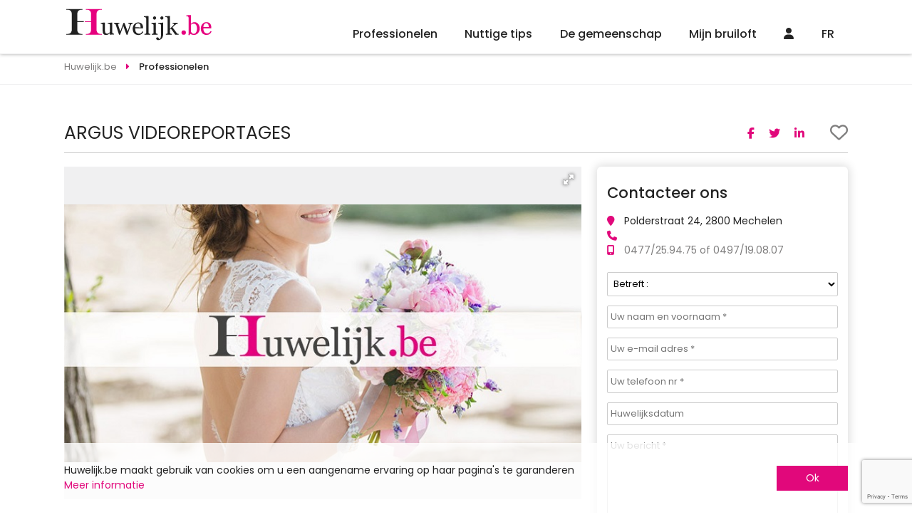

--- FILE ---
content_type: text/html
request_url: https://www.huwelijk.be/trouwen/7636/argus-videoreportages.htm
body_size: 37336
content:

<!DOCTYPE html>
<html lang="nl">
<head>
<meta charset="UTF-8">
<title>argus videoreportages  - Videoreportages - Mechelen  (2800) - Belgie</title>
<meta name="Description" content="argus videoreportages  - Videoreportages  Polderstraat 24 - Mechelen (2800) Dankzij onze creativiteit, zin voor originaliteit, oog voor detail en drang naar perfectie, bieden w Huwelijk.be Huwelijk.be" />
<meta name="robots" content="index,follow,all" />
<meta property="og:title" content="argus videoreportages" />
<meta property="og:description" content="argus videoreportages  - Videoreportages" />		
<meta property="og:type" content="article" />
<meta property="og:locale" content="nl_BE">	
<meta property="og:url" content="https://www.huwelijk.be/trouwen/7636/argus-videoreportages.htm" />

<meta property="og:site_name" content="Huwelijk.be" />
<meta http-equiv="content-language" content="nl" />
<link rel="alternate" href="https://www.huwelijk.be/trouwen/7636/argus-videoreportages.htm" hreflang="nl-be" />
<meta name="Identifier-URL" content="https://www.huwelijk.be" />
<meta name="Authors" content="(c) Vincent Orban - VO-Publishing.be E-mail : info@vo-publishing.be" />
<meta name="geo.country" content="be" />
<meta name="DC.title" content="Huwelijk.be, het portaal van het huwelijk van belgie - trouwgids site - trouwsite" />
<meta name="DC.Language" content="nl" />
<link rel="stylesheet" type="text/css" href="/css/fotorama.css">


<meta name="viewport" content="width=device-width">
<link rel="shortcut icon" type="image/x-icon" href="/huwelijk.ico" />
<link href="https://fonts.googleapis.com/css?family=Poppins:200,300,300i,400,400i,500,500i,600,600i,700&display=swap&subset=latin-ext" rel="stylesheet"/>
<link rel="stylesheet" href="/css/slick.css?3.2.1"/>
<link rel="stylesheet" type="text/css" href="/css/all.min.css?3.2.1"/>
<link rel="stylesheet" href="/css/reset.css"/>
<link rel="stylesheet" href="https://kit.fontawesome.com/36b2cd3639.css" crossorigin="anonymous">
<link rel="stylesheet" type="text/css" href="/css/style.css?3.2.1">
</head>
<body class="fiche-pro">
	

<div class="headerFix">
	<header>
		<div class="logo"><a href="https://www.huwelijk.be"><img src="/images/huwelijk-be.svg" alt="Huwelijk.be"></a></div>
		<ul class="menu">
			<li>
				<a href="/winkel-bruiloft-belgie.asp">Professionelen</a>
				<ul>
		
				<div class="colMenu">
					
					<li>
						<a href="/zalen-verhuur/zalen-te-huur.asp" title="feestzalen verhuur trouwen">Feestzalen verhuur<span></a>
							<ul>
								
									<li><a href="/zalen-verhuur/verhuur-boerderijen-herbergen-huwelijk-belgie.asp" title="boerderij - herberg trouwen">Boerderij - Herberg</a></li>
									
									<li><a href="/zalen-verhuur/villas-voor-huwelijk-belgie.asp" title="de villa's trouwen">De villa's</a></li>
									
									<li><a href="/zalen-verhuur/feestzaal-belgie.asp" title="feestzalen trouwen">Feestzalen</a></li>
									
									<li><a href="/zalen-verhuur/hotels-voor-huwelijk-belgie.asp" title="hotels trouwen">Hotels</a></li>
									
									<li><a href="/zalen-verhuur/kastelen-voor-huwelijk-belgie.asp" title="kastelen - domeinen trouwen">Kastelen - Domeinen</a></li>
									
									<li><a href="/zalen-verhuur/ongewone-locaties-voor-huwelijk-belgie.asp" title="ongewone plaatsen trouwen">Ongewone plaatsen</a></li>
									
									<li><a href="/zalen-verhuur/restaurants-voor-huwelijk-belgie.asp" title="restaurants trouwen">Restaurants</a></li>
									
								</ul>
							</li>

							
					<li>
						<a href="/organisatie-bruiloft/organisatie-trouwen.asp" title="organisatie trouwen">Organisatie<span></a>
							<ul>
								
									<li><a href="/organisatie-bruiloft/ceremoniant-belgie.asp" title="ceremoniant trouwen">Ceremoniant</a></li>
									
									<li><a href="/organisatie-bruiloft/ceremoniemeester-voor-huwelijk-belgie.asp" title="ceremoniemeester trouwen">Ceremoniemeester</a></li>
									
									<li><a href="/organisatie-bruiloft/huwelijksspeech-belgie.asp" title="huwelijksspeech trouwen">Huwelijksspeech</a></li>
									
									<li><a href="/organisatie-bruiloft/trouwe-in-het-buitenland-belgie.asp" title="trouwen in het buitenland trouwen">Trouwen in het buitenland</a></li>
									
									<li><a href="/organisatie-bruiloft/wedding-planner-belgie.asp" title="wedding planner trouwen">Wedding Planner</a></li>
									
								</ul>
							</li>

							
					<li>
						<a href="/uitnodigingen-huwelijk/uitnodigingen-huwelijk.asp" title="uitnodiging trouwen">Uitnodiging<span></a>
							<ul>
								
									<li><a href="/uitnodigingen-huwelijk/ontwerper-huwelijksaankondiging-belgie.asp" title="ontwerper trouwen">Ontwerper</a></li>
									
								</ul>
							</li>

							
					<li>
						<a href="/reportage/fotografen-videoreportages.asp" title="souvenirs trouwen">Souvenirs<span></a>
							<ul>
								
									<li><a href="/reportage/fotografen-voor-huwelijk-belgie.asp" title="fotografen trouwen">Fotografen</a></li>
									
									<li><a href="/reportage/videoreportages-voor-huwelijk-belgie.asp" title="videoreportages trouwen">Videoreportages</a></li>
									
									<li><a href="/reportage/drone-trouwen-belgie.asp" title="drones trouwen">Drones</a></li>
									
									<li><a href="/reportage/fotos-booth-belgie.asp" title="foto booth trouwen">Foto booth</a></li>
									
								</ul>
							</li>

							</div>
				<div class="colMenu">
					
					<li>
						<a href="/kleding-huwelijk/kleding-huwelijk.asp" title="kleding trouwen">Kleding<span></a>
							<ul>
								
									<li><a href="/kleding-huwelijk/bruidsjurk-belgie.asp" title="bruidsjurken trouwen">Bruidsjurken</a></li>
									
									<li><a href="/kleding-huwelijk/kostuums-belgie.asp" title="kostuums trouwen">Kostuums</a></li>
									
									<li><a href="/kleding-huwelijk/cocktailjurk-voor-huwelijk-belgie.asp" title="de suite trouwen">De Suite</a></li>
									
									<li><a href="/kleding-huwelijk/kinderkledig-belgie.asp" title="kinderkledig trouwen">Kinderkledig</a></li>
									
									<li><a href="/kleding-huwelijk/verhuur-van-jacquet-jassen-en-smokings-belgie.asp" title="verhuur van jacquet jassen en smokings trouwen">Verhuur van jacquet jassen en smokings</a></li>
									
									<li><a href="/kleding-huwelijk/accessoires-voor-huwelijk-belgie.asp" title="accessoires trouwen">Accessoires</a></li>
									
									<li><a href="/kleding-huwelijk/lingerie-belgie.asp" title="lingerie trouwen">Lingerie</a></li>
									
									<li><a href="/kleding-huwelijk/schoenen-trouw-belgie.asp" title="schoenen trouwen">Schoenen</a></li>
									
									<li><a href="/kleding-huwelijk/ceremonie-hoeden-belgie.asp" title="ceremoniehoeden trouwen">Ceremoniehoeden</a></li>
									
								</ul>
							</li>

							
					<li>
						<a href="/schoonheid-huwelijk/schoonheid.asp" title="schoonheid trouwen">Schoonheid<span></a>
							<ul>
								
									<li><a href="/schoonheid-huwelijk/kapper-huwelijk-belgie.asp" title="kappers trouwen">Kappers</a></li>
									
									<li><a href="/schoonheid-huwelijk/make-up-artists-belgie.asp" title="makeup artists trouwen">Makeup Artists</a></li>
									
									<li><a href="/schoonheid-huwelijk/schoonheidsverzorging-voor-huwelijk-belgie.asp" title="schoonheidsverzorging  trouwen">Schoonheidsverzorging </a></li>
									
									<li><a href="/schoonheid-huwelijk/wellness-en-vorm-voor-huwelijk-belgie.asp" title="wellness en vorm trouwen">Wellness en vorm</a></li>
									
								</ul>
							</li>

							
					<li>
						<a href="/geschenken-huwelijk/geschenken-huwelijk.asp" title="geschenken trouwen">Geschenken<span></a>
							<ul>
								
									<li><a href="/geschenken-huwelijk/huwelijkslijst-belgie.asp" title="huwelijkslijst trouwen">Huwelijkslijst</a></li>
									
									<li><a href="/geschenken-huwelijk/gepersonaliseerde-geschenken-belgie.asp" title="gepersonaliseerde geschenken trouwen">Gepersonaliseerde geschenken</a></li>
									
								</ul>
							</li>

							
					<li>
						<a href="/juwelen-huwelijk/juwelen-voor-huwelijk.asp" title="trouwringen & juwelen trouwen">Trouwringen & Juwelen<span></a>
							<ul>
								
									<li><a href="/juwelen-huwelijk/horloges-voor-huwelijk-belgie.asp" title="juweliers trouwen">Juweliers</a></li>
									
									<li><a href="/juwelen-huwelijk/juwelen-voor-huwelijk-belgie.asp" title="trouwringen trouwen">Trouwringen</a></li>
									
								</ul>
							</li>

							</div>
				<div class="colMenu">
					
					<li>
						<a href="/receptie-huwelijk/receptie-huwelijk.asp" title="receptie trouwen">Receptie<span></a>
							<ul>
								
									<li><a href="/receptie-huwelijk/gebak-bruidstaart-ijsbereidingen-belgie.asp" title="bruidstaart - ijsbereidingen trouwen">Bruidstaart - IJsbereidingen</a></li>
									
									<li><a href="/receptie-huwelijk/champagnes-en-wijnen-belgie.asp" title="champagne en wijnen trouwen">Champagne en Wijnen</a></li>
									
									<li><a href="/receptie-huwelijk/chocolaatjes-en-bitterkoekjes-belgie.asp" title="chocolaatjes en makronen trouwen">Chocolaatjes en Makronen</a></li>
									
									<li><a href="/receptie-huwelijk/cocktail-bar-belgie.asp" title="cocktail bar trouwen">Cocktail bar</a></li>
									
									<li><a href="/receptie-huwelijk/food-truck-belgie.asp" title="food trucks trouwen">Food Trucks</a></li>
									
									<li><a href="/receptie-huwelijk/suikerbonen-voor-huwelijk-belgie.asp" title="suikerbonen trouwen">Suikerbonen</a></li>
									
									<li><a href="/receptie-huwelijk/traiteur-voor-huwelijk-belgie.asp" title="traiteurs trouwen">Traiteurs</a></li>
									
									<li><a href="/receptie-huwelijk/candy-bar-belgie.asp" title="candy bar trouwen">Candy Bar</a></li>
									
								</ul>
							</li>

							
					<li>
						<a href="/verhuur-bruiloft/verhuur.asp" title="verhuur trouwen">Verhuur<span></a>
							<ul>
								
									<li><a href="/verhuur-bruiloft/meubilair-belgie.asp" title="meubilair trouwen">Meubilair</a></li>
									
									<li><a href="/verhuur-bruiloft/verhuur-van-tafelgerei-belgie.asp" title="tafelgerei, tafels, stoelen trouwen">Tafelgerei, tafels, stoelen</a></li>
									
									<li><a href="/verhuur-bruiloft/tenten-verhuur-belgie.asp" title="tenten trouwen">Tenten</a></li>
									
									<li><a href="/verhuur-bruiloft/springkastelen-belgie.asp" title="springkastelen trouwen">Springkastelen</a></li>
									
								</ul>
							</li>

							
					<li>
						<a href="/decoratie-bruiloft/decoratie.asp" title="decoratie trouwen">Decoratie<span></a>
							<ul>
								
									<li><a href="/decoratie-bruiloft/wedding-designer-belgie.asp" title="wedding designer trouwen">Wedding designer</a></li>
									
									<li><a href="/decoratie-bruiloft/trouw-decoratie-belgie.asp" title="algemene decoratie trouwen">Algemene decoratie</a></li>
									
									<li><a href="/decoratie-bruiloft/ballonnen-decoratie-voor-huwelijk-belgie.asp" title="ballonnen trouwen">Ballonnen</a></li>
									
								</ul>
							</li>

							
					<li>
						<a href="/bloemisten-bruiloft/bloemisten.asp" title="bloemisten trouwen">Bloemisten<span></a>
							<ul>
								
									<li><a href="/bloemisten-bruiloft/bloemdecoratie-voor-huwelijk-belgie.asp" title="bloemdecoratie trouwen">Bloemdecoratie</a></li>
									
									<li><a href="/bloemisten-bruiloft/bruidsboeket-belgie.asp" title="bruidsboeket trouwen">Bruidsboeket</a></li>
									
								</ul>
							</li>

							</div>
				<div class="colMenu">
					
					<li>
						<a href="/sfeer-huwelijk/sfeer-huwelijk.asp" title="sfeer trouwen">Sfeer<span></a>
							<ul>
								
									<li><a href="/sfeer-huwelijk/goochelaar-belgie.asp" title="goochelaar trouwen">Goochelaar</a></li>
									
									<li><a href="/sfeer-huwelijk/geluidsinstallatie-huwelijk-en-diskjockey-belgie.asp" title="diskjockey - geluidsinstallatie trouwen">Diskjockey - Geluidsinstallatie</a></li>
									
									<li><a href="/sfeer-huwelijk/vuurwerk-huwelijk-belgie.asp" title="vuurwerk trouwen">Vuurwerk</a></li>
									
									<li><a href="/sfeer-huwelijk/koor-orkest-gospelgroep-belgie.asp" title="zangers & groepen trouwen">Zangers & groepen</a></li>
									
									<li><a href="/sfeer-huwelijk/animatie-artiesten-goochelaars-huwelijk-belgie.asp" title="animatie  trouwen">Animatie </a></li>
									
									<li><a href="/sfeer-huwelijk/danslessen-huwelijk-belgie.asp" title="danslessen trouwen">Danslessen</a></li>
									
								</ul>
							</li>

							
					<li>
						<a href="/vervoer-huwelijk/vervoer-huwelijk.asp" title="vervoer trouwen">Vervoer<span></a>
							<ul>
								
									<li><a href="/vervoer-huwelijk/bus-trein-verhuur-huwelijk-belgie.asp" title="bus - trein trouwen">Bus - Trein</a></li>
									
									<li><a href="/vervoer-huwelijk/ceremoniewagens-wagenverhuur-huwelijk-belgie.asp" title="ceremoniewagens trouwen">Ceremoniewagens</a></li>
									
									<li><a href="/vervoer-huwelijk/helikoptervervoer-huwelijk-belgie.asp" title="helikopter trouwen">Helikopter</a></li>
									
									<li><a href="/vervoer-huwelijk/koetsen-verhuur-huwelijk-belgie.asp" title="koetsen trouwen">Koetsen</a></li>
									
									<li><a href="/vervoer-huwelijk/limousine-verhuur-touwen-belgie.asp" title="limousine trouwen">Limousine</a></li>
									
									<li><a href="/vervoer-huwelijk/niet-alledaagse-voertuigen-belgie.asp" title="niet alledaagse voertuigen trouwen">Niet alledaagse voertuigen</a></li>
									
								</ul>
							</li>

							
					<li>
						<a href="/huwelijksreizen/huwelijksreizen.asp" title="huwelijksreizen trouwen">Huwelijksreizen<span></a>
							<ul>
								
									<li><a href="/huwelijksreizen/reisbureaus-gespecialiseerd-huwelijksreizen-belgie.asp" title="reisbureaus - huwelijksreizen  trouwen">Reisbureaus - huwelijksreizen </a></li>
									
									<li><a href="/huwelijksreizen/residential-rentals-belgie.asp" title="residential rentals trouwen">Residential Rentals</a></li>
									
									<li><a href="/huwelijksreizen/huwelijksnacht-belgie.asp" title="huwelijksnacht trouwen">Huwelijksnacht</a></li>
									
								</ul>
							</li>

							
					<li>
						<a href="/vrijgezellenfeest/vrijgezellenfeest.asp" title="vrijgezellenfeest trouwen">Vrijgezellenfeest<span></a>
							<ul>
								
									<li><a href="/vrijgezellenfeest/activiteiten-voor-vrijgezellenf-belgie.asp" title="activiteiten trouwen">Activiteiten</a></li>
									
								</ul>
							</li>

							</div>


						</ul>
					</li>
					<li><a href="/nuttige-tips/nuttige-tips.asp">Nuttige tips</a>
						<ul class="menuConseil">
							

								<li><a href="/nuttige-tips/hoe-kiest-u-de-perfecte-bruidsjurk-voor-uw-lichaamsvorm.asp">
									<div class="imgMenuConseil"><img src="" data-src="https://www.huwelijk.be/images/conseils-mariage/photo-mariage-comment-choisir-la-robe-de-mariee-parfaite-pour-votre-morphologie.jpg" alt="Hoe kiest u de perfecte bruidsjurk voor uw lichaamsvorm?" class="imgLoad"/></div>
									<h2>Hoe kiest u de perfecte bruidsjurk voor uw lichaamsvorm?</h2>
									<p>Om op je trouwdag te stralen, is het essentieel om de perfecte bruidsjurk te vinden die past bij jouw lichaamsvorm.</p>
								</a></li>
								

								<li><a href="/nuttige-tips/chic-of-afwijkend-de-accessoires-personaliseren-mijnheer.asp">
									<div class="imgMenuConseil"><img src="" data-src="https://www.huwelijk.be/images/conseils-mariage/photo-mariage-accessoires-personnalisent-monsieur.jpg" alt="Chic of afwijkend, de accessoires personaliseren Mijnheer" class="imgLoad"/></div>
									<h2>Chic of afwijkend, de accessoires personaliseren Mijnheer</h2>
									<p>Chic of afwijkend, de accessoires personaliseren Mijnheer</p>
								</a></li>
								

								<li><a href="/nuttige-tips/een-kleurrijke-trouwjurk.asp">
									<div class="imgMenuConseil"><img src="" data-src="https://www.huwelijk.be/images/conseils-mariage/photo-mariage-une-robe-de-mariee-coloree.jpg" alt="Een kleurrijke trouwjurk!" class="imgLoad"/></div>
									<h2>Een kleurrijke trouwjurk!</h2>
									<p>Een kleurrijke trouwjurk!</p>
								</a></li>
								

								<li><a href="/nuttige-tips/de-smartphone-de-nachtmerrie-van-uw-fotograaf.asp">
									<div class="imgMenuConseil"><img src="" data-src="https://www.huwelijk.be/images/conseils-mariage/photo-mariage-smartphone.jpg" alt="De smartphone : de nachtmerrie van uw fotograaf !" class="imgLoad"/></div>
									<h2>De smartphone : de nachtmerrie van uw fotograaf !</h2>
									<p>De smartphone : de nachtmerrie van uw fotograaf !</p>
								</a></li>
								
								<a class="voirPlusBlog" href="/blog-bruid/">Zie alle nuttige tips</a>
							</ul>
						</li>

						<li class="communauteMenu"><a href="/huwelijksgemeenschap/">De gemeenschap</a>
							<ul>
								

									<li><a href="/huwelijksbeurs/">Huwelijksbeurzen</a></li>
									

									<li><a href="/de-kaart/">DE Huwelijk.be kaart</a></li>
									

									<li><a href="/kennisgeving-huwelijk/toekomstige-trouwers.asp">Online aankondiging</a></li>
									

									<li><a href="/enquetes-huwelijk/">Enquetes huwelijk</a></li>
									

									<li><a href="/huwelijks-info/">Nuttige info</a></li>
									

									<li><a href="/wedstrijden-trouwen/">Wedstrijden</a></li>
									


								</ul>
							</li>
								
							<li class="communauteMenu"><a href="/mijn-bruiloft/organisatie-huwelijk.asp">Mijn bruiloft</a>
								<ul>
														
										<li><a href="/mijn-bruiloft/mijn-planning-bruiloft.asp"><span><i class="far fa-calendar-alt"></i></span>Planning bruiloft</a></li>
															
										<li><a href="/mijn-bruiloft/beheer-de-lijst-met-uw-genodigden.asp"><span><i class="fas fa-user-friends"></i></span>Lijst met genodigden</a></li>
															
										<li><a href="/mijn-bruiloft/plan-uw-tafels.asp"><span><i class="fas fa-chair"></i></span>Plan uw tafels</a></li>
															
										<li><a href="/mijn-bruiloft/beheer-uw-budget.asp"><span><i class="fas fa-calculator"></i></span>Budget</a></li>
															
										<li><a href="/mijn-bruiloft/berichten.asp"><span><i class="fas fa-envelope"></i></span>Berichten</a></li>
										
									</ul>
								</li>
									
								<li class="communauteMenu"><a href="/connexion.asp"><i class="fas fa-user"></i></a>
									<ul>
										<li><a href="/mijn-bruiloft/login.asp">Connexion Futur marié</a></li>
										<li><a href="/mijn-account/login.asp">Connexion Professionnel</a></li>
										<li><a href="/mijn-bruiloft/inschrijven.asp">Inscription Futur marié</a></li>
										<li><a href="/mijn-account/inschrijven.asp">Inscription Professionnel</a></li>
									</ul></li>	
								
									<li class="langMenu"><a href="https://www.mariage.be">FR</a></li>
									
									<!-- <li><a href="/faq/default.asp">FAQ</a></li> -->
								</ul>
							</header>
<div class="headerResp">
	<!-- <div class="toggleMenu"><i class="fas fa-bars"></i></div> -->
	<div class="logo"><a href="https://www.huwelijk.be"><img data-src="/images/huwelijk-be.svg" alt="Huwelijk.be" src="" class="imgLoad"></a></div>
	<div>
		
		
		
	<div><a href="/connexion.asp"><i class="fas fa-user"></i></a></div>	
	
		<a href="https://www.mariage.be">FR</a>
		

	</div>


	<div class="menu">
		<!-- <div class="navMenu">
			<a href="#" class="returnMenu"><i class="fas fa-caret-left"></i></a>
			<p></p>
			<a href="#" class="closeMenuResp"><i class="fas fa-times"></i></a>
		</div> -->
		<!-- <div class="menuSwipe">
			<div class="menuSwipeOne"> -->
				<ul>
					<li class="prestatairesMenu swipe">
						<a href="/winkel-bruiloft-belgie.asp"><i class="fa-regular fa-address-book"></i></a>
					</li>
					<li class="noswipe"><a href="/nuttige-tips/nuttige-tips.asp"><i class="fa-regular fa-folder-heart"></i></a>

					</li>
					<li class="communauteMenu swipe">
						<a href="/huwelijksgemeenschap/"><i class="fa-regular fa-comments"></i></a>
					</li>
					<li class="communauteMenu swipe">
						<a href="/mijn-bruiloft/organisatie-huwelijk.asp"><i class="fa-regular fa-rings-wedding"></i></a>
					</li>
					<!-- <li class="noswipe"><a href="/faq/default.asp">FAQ</a></li> -->
					<!-- <li class="swipe"><a href="#recherche"><i class="fa-solid fa-magnifying-glass"></i></a></li> -->
				</ul>

			</div>

			
			</div>


		</div>
<!-- 	</div>
</div> -->
<div class="breadcrumbs" itemscope itemtype="https://schema.org/breadcrumb">
	<ul itemscope itemtype="https://schema.org/BreadcrumbList">
		<li itemscope itemtype="https://schema.org/ListItem" itemprop="itemListElement">
			<a href="https:\\www.huwelijk.be" itemprop="item">
				<span itemprop="name">Huwelijk.be</span>
			</a>
			<meta itemprop="position" content="1" />
		</li>
		<li itemscope itemtype="https://schema.org/ListItem" itemprop="itemListElement">
			<a href="/winkel-bruiloft-belgie.asp" itemprop="item">
				<span itemprop="name">Professionelen</span>
			</a>
			<meta itemprop="position" content="2" />
		</li>
		
	</ul>
</div>
	<div class="contenuPro">
		<div class="titrePro" data-idPro="7636" data-cat="2" data-sousCat="1" data-idFm="">
			<h1>ARGUS VIDEOREPORTAGES</h1>
			<div class="partage">
	<p><span>Delen op : </span>
		<a href="https://www.facebook.com/sharer/sharer.php?u=https://www.huwelijk.be/trouwen/7636/argus-videoreportages.htm" target="_blank" class="shareFacebook"><i class="fab fa-facebook-f"></i></a>
		<a href="https://twitter.com/intent/tweet?url=https://www.huwelijk.be/trouwen/7636/argus-videoreportages.htm" target="_blank" class="shareTwitter"><i class="fab fa-twitter"></i></a>
		<a href="https://www.linkedin.com/shareArticle?mini=true&url=https://www.huwelijk.be/trouwen/7636/argus-videoreportages.htm&title=Huwelijk.be" target="_blank" class="shareLinkedin"><i class="fab fa-linkedin-in"></i></a>
	</p>
</div>
			<a href="#">
							
				<i class="far fa-heart"></i>
			
			</a>
		</div>
		<div class="content">
			<div class="coverPro">
				<div class="navDiapo">
					<ul>
						
					</ul>
				</div>
				<div class="diapoPro">
					<div class="fotorama" id="photosDiapo" data-width="100%" data-ratio="300/193" data-max-width="100%" data-nav="dots" data-autoplay="true" data-stopautoplayontouch="true" data-allowfullscreen="true" data-fit="contain" data-arrows="always">
					
					   <img src="/newsletter/cover-huwelijk-be.jpg" alt="ARGUS VIDEOREPORTAGES"/>
					 
					</div>
					
				</div>

			</div>
			<hr>

			<div class="texte-presentation-pro">
				Dankzij onze creativiteit, zin voor originaliteit, oog voor detail en drang naar perfectie, bieden wij jullie een uniek verslag van een unieke dag. Uw eigen droomwereld gaat zo steeds weer voor u open en dat aan een betaalbare prijs.
			</div>
							
				

			<div class="partageResp">
				<div class="partage">
	<p><span>Delen op : </span>
		<a href="https://www.facebook.com/sharer/sharer.php?u=https://www.huwelijk.be/trouwen/7636/argus-videoreportages.htm" class="shareFacebook"><i class="fab fa-facebook-f"></i></a>
		<a href="#" class="shareTwitter"><i class="fab fa-twitter"></i></a>
		<a href="#" class="shareLinkedin"><i class="fab fa-linkedin-in"></i></a>
	</p>
</div>
			</div>
			<div class="tags"><i class="fa fa-tags" aria-hidden="true"></i>
			<a href="https://www.huwelijk.be/reportage/videoreportages-voor-huwelijk-belgie.asp">Videoreportages</a>
			</div>
			</div>
			
<div class="aside-pro">
  <div class="boutonContactResp"><a href="#formContactClient"><i class="fa fa-envelope"></i>Ons contacteren</a></div>
  <div class="contact" id="formContactClient">
    <h2>Contacteer ons</h2>
    <div class="infos-fiche-pro">
      <ul>
        <li class="street-address"><i class="fas fa-map-marker"></i><span>Polderstraat 24, 2800&nbsp;Mechelen</span></li>
        <li><i class="fas fa-phone"></i><a href="tel:"><span class="tel"></span></a></li>
        <li><i class="fas fa-mobile-alt"></i><span class="tel"><a href="tel:0477/25.94.75 of 0497/19.08.07">0477/25.94.75 of 0497/19.08.07</a></span></li>
		
      </ul>
    </div>
		
	<script src='https://www.google.com/recaptcha/api.js?render=6Lf4_ngUAAAAACGcC9yMYGbHjQvvwTdf-2HI6eBH'></script>	
				
    <p class="messageEnvoye">Uw aanvraag is verzonden</p>
    <form action="#" method="post" class="formulaireContactClient">
		
           
            <input type="hidden" value="7636" name="idPro">
            <input type="hidden" value="0" name="idFM">
      <select name="concerne" required="">
        <option selected="selected" disabled value="0">Betreft :</option>
        <option value="1">Vraag een bestek aan</option>
        <option value="2">Vraag een afspraak aan</option>
        <option value="3">Bezoek aanvragen</option>
        <option value="4">Meer - Vragen</option>
      </select>
      <input type="text" name="nom" id="nom" placeholder="Uw naam en voornaam *" value="" required="">
      <input type="email" name="email" id="email" placeholder="Uw e-mail adres *" value="" required="">
      <input type="tel" name="telephone" id="telephone" placeholder="Uw telefoon nr *" value="" required="">
      <input type="text" id="date-mariage" name="date-mariage" placeholder="Huwelijksdatum" value="" readonly/>
      <textarea name="message" id="message" placeholder="Uw bericht *" required=""></textarea>
      <button type="submit" class="btn" value="Envoyer">Verzenden</button>
      <input name="token" type="hidden" id="token" value="">
      <input name="session" type="hidden" id="session" value="0">
      <input name="idpro" type="hidden" id="idpro" value="7636">
    </form>
			
	
	<script>
		grecaptcha.ready(function() {
			grecaptcha.execute('6Lf4_ngUAAAAACGcC9yMYGbHjQvvwTdf-2HI6eBH', {action: 'formulaire'}).then(function(token) {
				$("#token").val(token);
			});
		});
	</script>
	
			
  </div>
<!--
 <div class="siCarte">
       <img src="/images/partenaire-carte-5.jpg" alt="carte" class="cartePresence">
  </div> 
-->
  <div class="carteGoogle">
<div class="siCarte" id="map_canvas">
    </div>
  </div>	
<script> // GOOGLE MAP
function loadScript() {
  var script = document.createElement("script");
  script.type = "text/javascript";
  script.src = "https://maps.googleapis.com/maps/api/js?key=AIzaSyCg5iVA3kMn87T1NX6QTzoKurq9rZHFJRo&sensor=true&callback=initialize";
  document.body.appendChild(script);
}

function initialize() {

 geocoder = new google.maps.Geocoder();

 adresse="Polderstraat 24 2800 Mechelen  Belgique";

 latLng = new google.maps.LatLng(50.503887,4.4699359999999615);

 var mapOptions = {
   zoom:12,
   center: latLng,
   disableDefaultUI: true,
   mapMaker: true,
   address : adresse,
   styles: [
    {
        "featureType": "administrative",
        "elementType": "labels.text.fill",
        "stylers": [
            {
                "color": "#444444"
            }
        ]
    },
    {
        "featureType": "landscape",
        "elementType": "all",
        "stylers": [
            {
                "lightness": "19"
            },
            {
                "saturation": "-47"
            }
        ]
    },
    {
        "featureType": "landscape",
        "elementType": "geometry",
        "stylers": [
            {
                "hue": "#0eff00"
            },
            {
                "lightness": "6"
            }
        ]
    },
    {
        "featureType": "landscape.man_made",
        "elementType": "geometry",
        "stylers": [
            {
                "hue": "#ff0087"
            },
            {
                "lightness": "81"
            },
            {
                "saturation": "-100"
            },
            {
                "gamma": "0.17"
            }
        ]
    },
    {
        "featureType": "poi",
        "elementType": "all",
        "stylers": [
            {
                "visibility": "off"
            }
        ]
    },
    {
        "featureType": "poi.park",
        "elementType": "all",
        "stylers": [
            {
                "visibility": "simplified"
            },
            {
                "hue": "#00ff07"
            },
            {
                "saturation": "-55"
            },
            {
                "lightness": "49"
            }
        ]
    },
    {
        "featureType": "poi.park",
        "elementType": "labels",
        "stylers": [
            {
                "visibility": "off"
            }
        ]
    },
    {
        "featureType": "road",
        "elementType": "all",
        "stylers": [
            {
                "saturation": "-100"
            },
            {
                "lightness": 45
            }
        ]
    },
    {
        "featureType": "road.highway",
        "elementType": "all",
        "stylers": [
            {
                "visibility": "on"
            },
            {
                "saturation": "51"
            },
            {
                "lightness": "40"
            },
            {
                "hue": "#ff0087"
            },
            {
                "gamma": "1.11"
            }
        ]
    },
    {
        "featureType": "road.arterial",
        "elementType": "labels.icon",
        "stylers": [
            {
                "visibility": "off"
            }
        ]
    },
    {
        "featureType": "transit",
        "elementType": "all",
        "stylers": [
            {
                "visibility": "on"
            }
        ]
    },
    {
        "featureType": "water",
        "elementType": "all",
        "stylers": [
            {
                "color": "#80b3e7"
            },
            {
                "visibility": "on"
            }
        ]
    }
],
   mapTypeId: google.maps.MapTypeId.ROADMAP

 }

 var map = new google.maps.Map(document.getElementById("map_canvas"), mapOptions);

 codeAddress();

 function codeAddress() {
    //In this case it gets the address from an element on the page, but obviously you  could just pass it to the method instead
    var address = adresse;

    geocoder.geocode( { 'address': address}, function(results, status) {
      if (status == google.maps.GeocoderStatus.OK) {
        //In this case it creates a marker, but you can get the lat and lng from the location.LatLng
        map.setCenter(results[0].geometry.location);
        var marker = new google.maps.Marker({
          map: map, 
          position: results[0].geometry.location
        });
      } else {
        alert("Geocode was not successful for the following reason: " + status);
      }
    });
  }

}

window.onload = loadScript;

$( "#date-mariage").datepicker({
            firstDay : 1,
            altField: "#datepicker",
            closeText: 'Fermer',
            prevText: '<i class="fa fa-caret-left"></i>',
            nextText: '<i class="fa fa-caret-right"></i>',
            currentText: 'Aujourd\'hui',
            monthNames: ['Janvier', 'Février', 'Mars', 'Avril', 'Mai', 'Juin', 'Juillet', 'Août', 'Septembre', 'Octobre', 'Novembre', 'Décembre'],
            monthNamesShort: ['Janv.', 'Févr.', 'Mars', 'Avril', 'Mai', 'Juin', 'Juil.', 'Août', 'Sept.', 'Oct.', 'Nov.', 'Déc.'],
            dayNames: ['Dimanche', 'Lundi', 'Mardi', 'Mercredi', 'Jeudi', 'Vendredi', 'Samedi'],
            dayNamesShort: ['Dim.', 'Lun.', 'Mar.', 'Mer.', 'Jeu.', 'Ven.', 'Sam.'],
            dayNamesMin: ['D', 'L', 'M', 'M', 'J', 'V', 'S'],
            weekHeader: 'Sem.',
            changeYear: true,
            dateFormat: 'dd-mm-yy',
            minDate:new Date()
          });

</script>

  <!--  -->
</div>
		</div>
	</div>
		<div class="overlaybody overlayConnect">
        
        <div class="connexion-fm connexion">
	<form action="/scripts/login.asp" method="POST" name="FormUser">
		<div class="headConnect">
			<a href="#" class="closeModal"><i class="fas fa-times"></i></a>
			<h2>U bent reeds lid Huwelijk.be ?</h2>
		</div>
		
		<input type="hidden" name="urltogo" value="">
		<input type="hidden" name="LoginType" value="2"/>
		<input name="login" type="email"  placeholder="Gebruikersnaam"/> <input name="password" type="password"  placeholder="Wachtwoord"/> <a href="#" class="forgotPass" data-url="/mon-mariage/envoimotdepasse.asp">Wachtwoord vergeten ?</a>

		<p class="sesouvenir"><input name="sesouvenir" type="checkbox" value="1" />Mij onthouden</p>

		<button class="btn">Inloggen</button>
		<p>Geen account ? <a href="/mon-mariage/inscription.asp">Schrijf u in</a></p>
		<p class="messLaCarte">De Huwelijk.be kaart is enkel beschikbaar voor onze leden.<br/>Wordt gratis lid door u hieronder in te schrijven.</p>
	</form>
	<div class="overlaybody forgotPassMod">
		<div class="forgotPassParent">
			<form name="sendpassword" method="post">
			<a href="#" class="closeModal"><i class="fas fa-times"></i></a>
			<h2>Wachtwoord ophalen</h2>
			<div class="text"></div>
			<!-- <p class="success">Er is zojuist een e-mail naar u verzonden met uw wachtwoord.</p><p class="error">Er is een fout opgetreden. Probeer het opnieuw.</p> --><p class="emailInvalide">Gelieve een geldig e-mailadres in te voeren.</p>
			<input name="email" type="text" placeholder="Voer uw e-mailadres in">
			<button class="btn" type="submit">Verzenden</button>
		</form>
		</div>
	</div>
</div>
    </div><footer>
	<div class="contentFooter">
		<ul>
			<li>
				<p>Meer informatie</p>
				<ul>
					<li><a href="/wettelijke-vermeldingen/contacteer-ons.asp">Contacteer ons</a></li>
					<li><a href="/wettelijke-vermeldingen/wie-zijn-wij.asp">Wie zijn wij ?</a></li>
					<li><a href="/wettelijke-vermeldingen/jobs.asp">Jobs en stages</a></li>
					<li><a href="#">Partners</a></li>
					<li><a href="/wettelijke-vermeldingen/">Wettelijke vermeldingen</a></li>
				</ul>
			</li>
			<li>
				<p>Laat u kennen</p>
				<ul>
					<li><a href="/mijn-account/inschrijven.asp">Inschrijving bedrijf</a></li>
					<li><a href="/mijn-account/advertentieformulieren.asp">Advertentieformulieren</a></li>
					
				</ul>
			</li>
			<li>
			<p>Volg ons op</p>
<ul>
	
	<li><a href="https://www.facebook.com/huwelijk.be/" target="_blank">Facebook</a></li>
			
	<li><a href="https://www.instagram.com/huwelijk.be/" target="_blank">Instagram</a></li>
		
</ul>
			</li>
			<li>
				<p>Onze overige sites</p>
				<ul>
					<li><a href="https://www.mariage.be" target="_blank">Mariage.be</a></li>
					<li><a href="https://www.mariage.lu" target="_blank">Mariage.lu</a></li>
					<li><a href="https://www.huwelijk.be" target="_blank">Huwelijk.be</a></li>
					<li><a href="https://www.conseils-mariage.fr" target="_blank">Conseils-Mariage.fr</a></li>
					<li><a href="https://www.conseils-mariage.ch" target="_blank">Conseils-Mariage.ch</a></li>		
					<li><a href="https://www.consejos-boda.es" target="_blank">Consejos-Boda.es</a></li>
					<li><a href="https://www.ceremonyguide.com" target="_blank">CeremonyGuide.com</a></li>
				</ul>
			</li>
		</ul>
		<div class="copyright"><a href="https://www.vo-publishing.be/" target="_blank">VO Publishing</a> Copyright © 1997-2025 <a href="https://www.huwelijk.be">Huwelijk.be</a></div>
	</div>
</footer>
<!-- Google tag (gtag.js) -->
<script async src="https://www.googletagmanager.com/gtag/js?id=G-HPW6Z40MD7"></script>
<script>
  window.dataLayer = window.dataLayer || [];
  function gtag(){dataLayer.push(arguments);}
  gtag('js', new Date());

  gtag('config', 'G-HPW6Z40MD7');
</script>	
<script src="https://ajax.googleapis.com/ajax/libs/jquery/3.4.1/jquery.min.js"></script>
<script src="https://ajax.googleapis.com/ajax/libs/jqueryui/1.12.1/jquery-ui.min.js"></script>
<script src="/js/jquery-ui-touch.js"></script>
<script src="/js/slick.min.js" type="text/javascript"></script>
<script src="/js/functions.js" type="text/javascript"></script>
<script src="/js/js.js" type="text/javascript"></script>


	<div class="cookie">
		<div class="cookieContent">
			<p>Huwelijk.be maakt gebruik van cookies om u een aangename ervaring op haar pagina's te garanderen<br/><a href="https://www.huwelijk.be/wettelijke-vermeldingen/#mentions-cookies">Meer informatie</a>
		</p>
		<div class="boutonsCookie">
			<button class="btn">Ok</button>
		</div>	
		</div>
		
	</div>
	<script>
		$(window).on("load", function(){
			$(".cookie .boutonsCookie button").first().on("click",function(event){
				$(".cookie").fadeOut();
				SetCookie(1);
			})
		})
	</script>

	<script src="/js/fotorama.js" type="text/javascript"></script>
</body>
</html>

--- FILE ---
content_type: text/html; charset=utf-8
request_url: https://www.google.com/recaptcha/api2/anchor?ar=1&k=6Lf4_ngUAAAAACGcC9yMYGbHjQvvwTdf-2HI6eBH&co=aHR0cHM6Ly93d3cuaHV3ZWxpamsuYmU6NDQz&hl=en&v=TkacYOdEJbdB_JjX802TMer9&size=invisible&anchor-ms=20000&execute-ms=15000&cb=prb3x4p0u08k
body_size: 45283
content:
<!DOCTYPE HTML><html dir="ltr" lang="en"><head><meta http-equiv="Content-Type" content="text/html; charset=UTF-8">
<meta http-equiv="X-UA-Compatible" content="IE=edge">
<title>reCAPTCHA</title>
<style type="text/css">
/* cyrillic-ext */
@font-face {
  font-family: 'Roboto';
  font-style: normal;
  font-weight: 400;
  src: url(//fonts.gstatic.com/s/roboto/v18/KFOmCnqEu92Fr1Mu72xKKTU1Kvnz.woff2) format('woff2');
  unicode-range: U+0460-052F, U+1C80-1C8A, U+20B4, U+2DE0-2DFF, U+A640-A69F, U+FE2E-FE2F;
}
/* cyrillic */
@font-face {
  font-family: 'Roboto';
  font-style: normal;
  font-weight: 400;
  src: url(//fonts.gstatic.com/s/roboto/v18/KFOmCnqEu92Fr1Mu5mxKKTU1Kvnz.woff2) format('woff2');
  unicode-range: U+0301, U+0400-045F, U+0490-0491, U+04B0-04B1, U+2116;
}
/* greek-ext */
@font-face {
  font-family: 'Roboto';
  font-style: normal;
  font-weight: 400;
  src: url(//fonts.gstatic.com/s/roboto/v18/KFOmCnqEu92Fr1Mu7mxKKTU1Kvnz.woff2) format('woff2');
  unicode-range: U+1F00-1FFF;
}
/* greek */
@font-face {
  font-family: 'Roboto';
  font-style: normal;
  font-weight: 400;
  src: url(//fonts.gstatic.com/s/roboto/v18/KFOmCnqEu92Fr1Mu4WxKKTU1Kvnz.woff2) format('woff2');
  unicode-range: U+0370-0377, U+037A-037F, U+0384-038A, U+038C, U+038E-03A1, U+03A3-03FF;
}
/* vietnamese */
@font-face {
  font-family: 'Roboto';
  font-style: normal;
  font-weight: 400;
  src: url(//fonts.gstatic.com/s/roboto/v18/KFOmCnqEu92Fr1Mu7WxKKTU1Kvnz.woff2) format('woff2');
  unicode-range: U+0102-0103, U+0110-0111, U+0128-0129, U+0168-0169, U+01A0-01A1, U+01AF-01B0, U+0300-0301, U+0303-0304, U+0308-0309, U+0323, U+0329, U+1EA0-1EF9, U+20AB;
}
/* latin-ext */
@font-face {
  font-family: 'Roboto';
  font-style: normal;
  font-weight: 400;
  src: url(//fonts.gstatic.com/s/roboto/v18/KFOmCnqEu92Fr1Mu7GxKKTU1Kvnz.woff2) format('woff2');
  unicode-range: U+0100-02BA, U+02BD-02C5, U+02C7-02CC, U+02CE-02D7, U+02DD-02FF, U+0304, U+0308, U+0329, U+1D00-1DBF, U+1E00-1E9F, U+1EF2-1EFF, U+2020, U+20A0-20AB, U+20AD-20C0, U+2113, U+2C60-2C7F, U+A720-A7FF;
}
/* latin */
@font-face {
  font-family: 'Roboto';
  font-style: normal;
  font-weight: 400;
  src: url(//fonts.gstatic.com/s/roboto/v18/KFOmCnqEu92Fr1Mu4mxKKTU1Kg.woff2) format('woff2');
  unicode-range: U+0000-00FF, U+0131, U+0152-0153, U+02BB-02BC, U+02C6, U+02DA, U+02DC, U+0304, U+0308, U+0329, U+2000-206F, U+20AC, U+2122, U+2191, U+2193, U+2212, U+2215, U+FEFF, U+FFFD;
}
/* cyrillic-ext */
@font-face {
  font-family: 'Roboto';
  font-style: normal;
  font-weight: 500;
  src: url(//fonts.gstatic.com/s/roboto/v18/KFOlCnqEu92Fr1MmEU9fCRc4AMP6lbBP.woff2) format('woff2');
  unicode-range: U+0460-052F, U+1C80-1C8A, U+20B4, U+2DE0-2DFF, U+A640-A69F, U+FE2E-FE2F;
}
/* cyrillic */
@font-face {
  font-family: 'Roboto';
  font-style: normal;
  font-weight: 500;
  src: url(//fonts.gstatic.com/s/roboto/v18/KFOlCnqEu92Fr1MmEU9fABc4AMP6lbBP.woff2) format('woff2');
  unicode-range: U+0301, U+0400-045F, U+0490-0491, U+04B0-04B1, U+2116;
}
/* greek-ext */
@font-face {
  font-family: 'Roboto';
  font-style: normal;
  font-weight: 500;
  src: url(//fonts.gstatic.com/s/roboto/v18/KFOlCnqEu92Fr1MmEU9fCBc4AMP6lbBP.woff2) format('woff2');
  unicode-range: U+1F00-1FFF;
}
/* greek */
@font-face {
  font-family: 'Roboto';
  font-style: normal;
  font-weight: 500;
  src: url(//fonts.gstatic.com/s/roboto/v18/KFOlCnqEu92Fr1MmEU9fBxc4AMP6lbBP.woff2) format('woff2');
  unicode-range: U+0370-0377, U+037A-037F, U+0384-038A, U+038C, U+038E-03A1, U+03A3-03FF;
}
/* vietnamese */
@font-face {
  font-family: 'Roboto';
  font-style: normal;
  font-weight: 500;
  src: url(//fonts.gstatic.com/s/roboto/v18/KFOlCnqEu92Fr1MmEU9fCxc4AMP6lbBP.woff2) format('woff2');
  unicode-range: U+0102-0103, U+0110-0111, U+0128-0129, U+0168-0169, U+01A0-01A1, U+01AF-01B0, U+0300-0301, U+0303-0304, U+0308-0309, U+0323, U+0329, U+1EA0-1EF9, U+20AB;
}
/* latin-ext */
@font-face {
  font-family: 'Roboto';
  font-style: normal;
  font-weight: 500;
  src: url(//fonts.gstatic.com/s/roboto/v18/KFOlCnqEu92Fr1MmEU9fChc4AMP6lbBP.woff2) format('woff2');
  unicode-range: U+0100-02BA, U+02BD-02C5, U+02C7-02CC, U+02CE-02D7, U+02DD-02FF, U+0304, U+0308, U+0329, U+1D00-1DBF, U+1E00-1E9F, U+1EF2-1EFF, U+2020, U+20A0-20AB, U+20AD-20C0, U+2113, U+2C60-2C7F, U+A720-A7FF;
}
/* latin */
@font-face {
  font-family: 'Roboto';
  font-style: normal;
  font-weight: 500;
  src: url(//fonts.gstatic.com/s/roboto/v18/KFOlCnqEu92Fr1MmEU9fBBc4AMP6lQ.woff2) format('woff2');
  unicode-range: U+0000-00FF, U+0131, U+0152-0153, U+02BB-02BC, U+02C6, U+02DA, U+02DC, U+0304, U+0308, U+0329, U+2000-206F, U+20AC, U+2122, U+2191, U+2193, U+2212, U+2215, U+FEFF, U+FFFD;
}
/* cyrillic-ext */
@font-face {
  font-family: 'Roboto';
  font-style: normal;
  font-weight: 900;
  src: url(//fonts.gstatic.com/s/roboto/v18/KFOlCnqEu92Fr1MmYUtfCRc4AMP6lbBP.woff2) format('woff2');
  unicode-range: U+0460-052F, U+1C80-1C8A, U+20B4, U+2DE0-2DFF, U+A640-A69F, U+FE2E-FE2F;
}
/* cyrillic */
@font-face {
  font-family: 'Roboto';
  font-style: normal;
  font-weight: 900;
  src: url(//fonts.gstatic.com/s/roboto/v18/KFOlCnqEu92Fr1MmYUtfABc4AMP6lbBP.woff2) format('woff2');
  unicode-range: U+0301, U+0400-045F, U+0490-0491, U+04B0-04B1, U+2116;
}
/* greek-ext */
@font-face {
  font-family: 'Roboto';
  font-style: normal;
  font-weight: 900;
  src: url(//fonts.gstatic.com/s/roboto/v18/KFOlCnqEu92Fr1MmYUtfCBc4AMP6lbBP.woff2) format('woff2');
  unicode-range: U+1F00-1FFF;
}
/* greek */
@font-face {
  font-family: 'Roboto';
  font-style: normal;
  font-weight: 900;
  src: url(//fonts.gstatic.com/s/roboto/v18/KFOlCnqEu92Fr1MmYUtfBxc4AMP6lbBP.woff2) format('woff2');
  unicode-range: U+0370-0377, U+037A-037F, U+0384-038A, U+038C, U+038E-03A1, U+03A3-03FF;
}
/* vietnamese */
@font-face {
  font-family: 'Roboto';
  font-style: normal;
  font-weight: 900;
  src: url(//fonts.gstatic.com/s/roboto/v18/KFOlCnqEu92Fr1MmYUtfCxc4AMP6lbBP.woff2) format('woff2');
  unicode-range: U+0102-0103, U+0110-0111, U+0128-0129, U+0168-0169, U+01A0-01A1, U+01AF-01B0, U+0300-0301, U+0303-0304, U+0308-0309, U+0323, U+0329, U+1EA0-1EF9, U+20AB;
}
/* latin-ext */
@font-face {
  font-family: 'Roboto';
  font-style: normal;
  font-weight: 900;
  src: url(//fonts.gstatic.com/s/roboto/v18/KFOlCnqEu92Fr1MmYUtfChc4AMP6lbBP.woff2) format('woff2');
  unicode-range: U+0100-02BA, U+02BD-02C5, U+02C7-02CC, U+02CE-02D7, U+02DD-02FF, U+0304, U+0308, U+0329, U+1D00-1DBF, U+1E00-1E9F, U+1EF2-1EFF, U+2020, U+20A0-20AB, U+20AD-20C0, U+2113, U+2C60-2C7F, U+A720-A7FF;
}
/* latin */
@font-face {
  font-family: 'Roboto';
  font-style: normal;
  font-weight: 900;
  src: url(//fonts.gstatic.com/s/roboto/v18/KFOlCnqEu92Fr1MmYUtfBBc4AMP6lQ.woff2) format('woff2');
  unicode-range: U+0000-00FF, U+0131, U+0152-0153, U+02BB-02BC, U+02C6, U+02DA, U+02DC, U+0304, U+0308, U+0329, U+2000-206F, U+20AC, U+2122, U+2191, U+2193, U+2212, U+2215, U+FEFF, U+FFFD;
}

</style>
<link rel="stylesheet" type="text/css" href="https://www.gstatic.com/recaptcha/releases/TkacYOdEJbdB_JjX802TMer9/styles__ltr.css">
<script nonce="Lyf_au2KTy5873a6xjUSlg" type="text/javascript">window['__recaptcha_api'] = 'https://www.google.com/recaptcha/api2/';</script>
<script type="text/javascript" src="https://www.gstatic.com/recaptcha/releases/TkacYOdEJbdB_JjX802TMer9/recaptcha__en.js" nonce="Lyf_au2KTy5873a6xjUSlg">
      
    </script></head>
<body><div id="rc-anchor-alert" class="rc-anchor-alert"></div>
<input type="hidden" id="recaptcha-token" value="[base64]">
<script type="text/javascript" nonce="Lyf_au2KTy5873a6xjUSlg">
      recaptcha.anchor.Main.init("[\x22ainput\x22,[\x22bgdata\x22,\x22\x22,\[base64]/SFtmKytdPWc6KGc8MjA0OD9IW2YrK109Zz4+NnwxOTI6KChnJjY0NTEyKT09NTUyOTYmJnYrMTxMLmxlbmd0aCYmKEwuY2hhckNvZGVBdCh2KzEpJjY0NTEyKT09NTYzMjA/[base64]/[base64]/[base64]/[base64]/[base64]/[base64]/[base64]/[base64]/[base64]/[base64]/[base64]/[base64]/[base64]\\u003d\\u003d\x22,\[base64]\x22,\x22w7svw4BVDcOuGirDpVHDhMOmw6Mlw50Vw6k4w4ofUgZFA8KVCMKbwpU6Cl7DpwrDicOVQ0MPEsK+E1xmw4sWw7vDicOqw7HCucK0BMKFZMOKX0DDvcK2J8KXw6LCncOSJ8OfwqXCl1fDg2/DrSPDgCo5GcKYB8O1QT3DgcKLBUwbw4zCthTCjmkwwr/DvMKcw7QKwq3CuMOFOcKKNMKvEsOGwrMSOz7CqU99Yg7CgMOWahESP8KDwosywpklQcOxw7BXw71awqhTVcOwO8K8w7NFfzZuw7R9woHCucOVS8OjZTrCjsOUw5dEw6/DjcKPYcO9w5PDq8OkwrQ+w77CjMO/BEXDlGwzwqPDhcOXZ2JHc8OYC2jDscKewqhNw6vDjMOTwrMswqTDtEl4w7FgwoM/[base64]/CrHUyFWbDq8K2OcO8cS/DrFhAKcKVwqx8MgnCiSxLw5pyw7DCncO5wrNTXWzCvg/[base64]/[base64]/DrFszW8O5woTClVJoSlEjwpXCmyVDw4dAaUnDoBLCoEUbLcKmw4rCmMKcw4wML2XDlsOOwobCuMOPI8OyQcOJSsKVwpbDpkvDpBfDgcOdDMKsGjvCnRF4IMOuwr0WH8O+wq8sAsKbwpR7woB7OcOcwozCosKmeTcRw4rDvsK7XjnDvGPCisOlIx7DtBRmLUpDw6XDgn/CgBHDuRkmdXTCuBPCtExuVmwTw5bDgcOyW2rDu21sEDdCUMKmw7XCsFh6woMfw4MZw6kTwqLCg8KiHBbDvcKBwr4lwpvDimMsw5gBQE8REn7CklzCimwkw4kCcMOOLwgHw47Ct8OywqPDhQAkAcKJwq97ensfwpDCjMKuwoXDr8Oow73CpsOsw7TDqsKdfkNKwr/[base64]/ChMKuWwnDmcK0VcKcw4BDw4h+BcOKw73CscOXwo/DrQHDicOSw7XCv8KpeX7Ct3BoWcOOwpXDr8Orwp9yVzc3PS/CrCZgwpXCjkMjwo/CkcOIw7rDuMOkwq/[base64]/DlMOSw5ZGGMOdw4RXwp/CvkhZwrvComPDi0DCrcKJw5nCjw04CsOHw6INdhXDl8OqCG1lw7wTAcOxFTxnbMOhwoNzacKqw7LDjl3CjcOxwoc2w41yP8OSw6ATdzcSQAR5w6wHYDHDvlUpw7DDlsKjeGwLbMKbOsKMPyBuwoDCpnpqTDpPEcKnwqbDmigGwpR/w4JdEmLDmHbCmMK9CMKMwrHDscO9wqHDu8OrODvCtMKfcBjCqMOHwpJowo/Du8KWwppTbMOjwq9fwp8Swq/Dql0cw6pFYMOhwqoaFMO5w5LCl8OYw4YHwq7DvsOZfsKxw6Fuwo/CkAEpOcOTw6Ymw4PCg1/CtUvDgBsyw6h0QXjCsHTDgzs8wpfDqMO0QjlXw4tCBWfCl8ODw5XCsSfDigHCui3CjMOjwolfw545w5nCllrCjMKgQcKHw74+aFdOw4kowpJ7eW9/VcKpw5Vawo/DhCEVwo/CjVjCt2rClHFVwoPCjMKqw5fCgykEwqZJw55POMOvwo3CjMOGwprCkcKuXB0HwqHCmsKNd2/DtcOiw4ouw6PDpsKfwpFPcFTDj8K+Pg3ChcKJwrFlfzdRw6AXIMOSw7bCrMO4LnEZwpINWMO5wph9Gi15w7l6WU7DrcKnRi7DmHIyfMOUwqvCsMOAw4PDocOaw75PworDicKQw4kRw5fDu8OMw53CvcOnRksxw7jClcKiw43Djxw5AitWw5LDu8OsElrDkF/Dk8KrF0PCrMO1WsK0wp3DusOfw5/[base64]/woLDgwsfwoTDkx/CtsKGJy7DksK4OxsiQ3FSBMKHwofCtmbDo8Ojwo7Dp0HCm8KxUWnDmFNHwqNCwq1ywqDCusOPwp0SJsOWGi3Cm2zCvwrCpTbDv3ENw67DlsKONgwRw745esO/wqgJZ8OrZ2x5Q8KrLMKGdcKrwpTDn3rCgGdtLMOOFEvCrMKAwqfCvFhEwrw+NcOkFcOpw4fDrSZTw6TDpEt4w6DCnsK8wq/[base64]/DrMOsU8OzeVYVNSARO8KRwovCowwew6TClVfCrSzCmQV2w6bDtMKcw69mbHQhw5fCuVzDksK9LUIrw4t9YMKAwqQpwq1/w4PDj0fDjAh2woclwqU9w7XDhsKMwo3Dl8Kaw4wNN8KTw6LCtQDDh8OpeXXCo27Cl8KzGkTCscKieV7CjsOSw44EUT5Fwp/DgnZoVcOlacKBwrTCmTbCv8KAdcOUwpbDgDFxPhnCuVXCu8KNwrtjw7vDl8OiwpTCrCLDosOdwofCrk8sw77Cii3DgsOSCAYTHzrDtMOTfiHCqsKNwrsdw7/CoUVOw75zw7/CniHDrMO/[base64]/CgsO6wpwoMMKbLcKswqsZw5wlCQgKRRbDicO2w4zDswHCv13DtkrCj1UiRAAnaB3DrsKTZVo+w4rCocK/wqEhJcOvwp9ySS/Ch3Yiw4zCmMO2w7/DpnJfUwjCpl9QwpsvM8OmwrHCjAfDkMO/wqsrw6IQw4dHw6MawrnDksOWw6bCrMOsB8K7w5Vlw7/Cuz4sWsORIsKVw5DDhMKnwp3DnMKDasK3w53Cum1iwox+wpl9eB/[base64]/w7DCuMOxa24OwrLCn8OQw4vCp8OEfzp0wq8Tw4LChQoxUj/[base64]/CkW1Kw5k2STXCnMKUwoNnw73CvcOGQFtZwqrDh8Kfw5Z4B8O/w7hww6jDpMODwpoNw7Jvw7bDnsO6WAfDsz7CtsOZYVoOwr5HM2HCrMKYL8KAw5VDwohFw4fCisOAw5NOwqjDuMKfw6HCp2VAYTPCpcKvwrPDlmphw715wqbCnHR7wqrDokvDp8K4w41Ww67CrMKxwpgCeMKaOMO7worDrcOuwoBDblYCw7hYw4XCqATCrjYwHmcWOC/CqsKZTMOmwr9vNsKRTcKdTDwWeMOeMjwBwqI/w6tFf8OqU8O2woHDuF7CsQtZOMOjwpPDoiUuQsK4AsOOfFQAw5HDvsKGEgXDj8Oaw4gyQGrDnsKUw5hYW8KGRyPDunNUwqdZwpvDqcO4U8O2wq/CpsK+wrzCvWtAw4nCkMKpHGvDrMOlw6JXCsKzFhUeAsK0fMO6w5jDkUx/ZcO7NcO+wp7CvyHCjsKPd8OBI17CncO/EMOAw64iYiA+RcK4IMKJw6jCqcOwwrV1d8O2ccOYw6Vjw5jDq8KkJE3DiS4YwolOCHQsw6vDlzvCjMKVYUc1w5UxDhLDq8OzwqbCicOXwrHCgcKbwoLDmAQ2w6XCqV3CssKuwokyZy3DhMOcwpDCtcK/[base64]/[base64]/CicKMwp5nCsO3UsO/wp/CmAVUVcKZw5PDlcKDwoNdwofDmiU0T8KhZ1YIFcOFw6EOHcOiQcOBB1rCo3xbIMKVdQfDhcO4I3HCscOOw7fDhsOXH8OCwqHClGHCpMOYwqbDlTnClRHCi8O4NMKKw540SggJwpkcFkc/w5fCnMKLw53DkMKHw4DDkMKFwqdKb8O5w5zCrMO8w7E/fXPDm3gVG10+w7E1w6Baw6vCkXvDokM1FRPDncOpcFfCggHDgMKcNyvCtcKyw6XCocKmCmFSDWc2AsKuw4tdFEDCrkR/w7HCnllYw4EAwprDjsOGfMOxw5/DhMK4MkrChcO/NMKfwrp5wo3DlMKED0XDpGMbw53DkEkBa8KDYG9Ww6PCncOYw43DtsKDImvCjhY0I8OGD8K6SsO5w699GRnDpsOVw6bDg8OJwoDDkcKlw7oBVsKAwpTDkcO1WQrCtcKuWsORw7dwwprCv8KNwqJEMMOuH8KRwpIWw7LCiMK+Y2TDnsKjw6LDhVskwo85a8OqwrRJe1/DncOQOmdFw6zCsXJ4w7DDlkvCjhvDohvCrGNWw7jDpsKlw47Cp8KBwq0QSMKzfcOLRMOCE0/[base64]/DlMKewrQJPBDClsKsI8K9LHvCjn3DqsK1eTBRGRzCt8Kdwrg2wqJSN8KRUsOhwqbCm8O+VkZMwrZsccOJN8K4w7LCqHhZMcK3wqp+GQUJCcOZw5zDnl/DjMOJwrzDscKyw7PDv8KBLcKbdCwlem3DnsKhw7EtFcOmw7XCrU3DicObwoHCrMKMw63CssKfw4/CscKowp8Mw7pVwpnCqsOad2TDuMK0OxBDwo4RAwgCw5jDhlPCj2/DisO/w4sQaXnCsAlFw5bCqX/Co8KEQcK4V8KmVz/[base64]/DjsObwoDDgMOyS8O5wrHDs8Krwq3DhkIrwqEuw7kWDW8PeUBtwqPDjXLCvGTChkjDiDHDsGvDnA7DssOcw7YCNQzCsVVmCMOUwrI1wqrDrcKRwpIxw78VDcOIAcKMw6d0W8KUw6PCisKSw5B9w6dYw5wQwrlnEsOQwrZqGWjCplU/wpfDmSDCvMKswrsoOQbDvjwfw7xEwowQOMOUQ8OswrAuw7Vew6tkw55Mf3zDoAPCrRrDiQdSw4zDk8K3Z8Omw6LDnMKRw6DDocKQw5/CtsK+w6LCrMOONXYNbnJxw73DjTY/K8KbNsKkccOAwr1Lw7vDqAhOw7Iuwp90w41lQTc6woo9X2pvFcKaIMOxM2svw6nDm8O4w6vCtE4fa8O+ZBHChsOhOMOGcFLCosOYwqtCNsOiFMKMw7MpcMKOR8Kyw7Jswo9EwqvCjMOLwp/ClBXDiMKswo5rCsKdY8OfScKYZV/Dt8OieBV2ejg9w6xsw6rDvsOewq9Bw4vDihN3w6/Cp8ONw5XDucKHwojDhMKee8KEScKuVWZjWsObL8OHLMOmw6A/w7JYTD4LUMKUw41vbMOow6PDp8O/w7gGHwTCuMOMBsO+wqLDvjvDpzQSw4wXwrtzwq04KMOHRcKZw5cjBEPDi3HCqV7ChsOjcxtNVC0zw7jDqWVGc8Kbw5pwwrgdwp3DunfDrsK2A8K6Q8KtC8OAwpQvwqwWdCEyaVs/wrEVw6ERw5ESRj/Do8KDX8OpwotcwqbCscKVw4vCtG5kwpPCmcKxCMKSwpTDp8KTCXLCi3LDncKMwp/DkMK/TcOVESbClsK/[base64]/wqfCl2bDoz1JUsKRBsOlw5bDmMOmw78qFHR+fgk2SsOGF8KtMMOJKXvCi8KUOsKBKMKCwp7DsB/CmhsyYVgew6nDs8OMSC/CjMKncGHCtMK7bgjDmxXCgG/DnCjCh8KOw70Lw5/ClWBHcUzDh8OHOMKDw6lSeGvCicKnCBMawp11J29HDRwPw7/ChMOOwrB4wr7Ct8OLEMOvIcO/[base64]/Diw/DvsOYwq1wwqXCkMOCwqVPwo1HwroUwpMIw7jDiMKhWTzDmxrClQjCusOKXcOBTcKEBMOfNMOuAMKeaRVxQSnCuMKNFMOQwoEkHD80KMOBwqdEI8OFHcO4GMKjwpnDpMKuwpMyR8O6DSjCixPDv0PCil/CvUVtwpYWS1QDU8KCwobDoWHDoAAiw6XCiR7Dk8OCe8KXwq1cwp3DjcOHwqtXworCrsKhw7pyw71EwqrDqsO5w6/CnAzDmTvCosO0K2fCmcKtNsKzwp/[base64]/wp/CisKnwpwMNcOmEXNqOMKuwoY2w6bCt8OHP8KKfgknw7/[base64]/DpsKSTcOVK2HCocO/GkEISGXCgCPCtsKqw7fCrQbCg0Ylw7hrflwBPEdic8Klw7LDognClWbDv8OYw4prwphLwrpdVcKLbsKwwrpEADobcVDDvgoAYcOSwodOwrnCqMO6WMKww5jDhcOlwrTDj8OQHsKUwrpbDMOEwoHCh8OrwpnCqcO/w5diVMKwdMOJwpfDrsK/w5McwpnDlsOGGUgmQkVow6x5EE8bwqxEw7wKSCjChMKDw74xwol1fGPChMO0fFPDnlhAw6/[base64]/CpsKtOUHCjsOfJBwEw7PDq1/DhcOhC8KsBS/[base64]/w7Aaw4Ytw73CrkvDmBBZHcOLwpvCucKULVBVLcKrw6h/[base64]/[base64]/ClsOIRgNEwpADNcKeVcK+RxXCu8OLwqEVOh7DmMOvHcKHw4sawo3DogTCmxfDvStqw5IkwojDr8O0wpY0LkrDlsOBw5TDvxxpw6zDiMKRBsK2w4vDpxDDh8OXwpDCtMKzwo/DjMOBwqzDlnPDjsOVwqV3OxlfwrjDpMOTw47DsVZkNw/[base64]/[base64]/DuCvCs1wSf8O1wo3CicOvU8Kaw6F1wrHDpMKfw7ZcwrQOw7ZwBMO7wplnX8O1wpYYw7BGZMKVw7pFwpPDjkQCwqbDm8KsKCrCrDt6Fg/CnsOoPMOqw4fCvcOfwpQSAkLDhsO9w63CrMKPJcKXFFzCjlNFw5diw4nDlMKewoXCu8KqasK7w713wogpwpDCucKAZEF3SF5zwrNdw5cuwpTCocKkw7PDgRPDoXHCsMKICR7Di8K/RcOKYsKdQ8K2VxnDlsOowrcSw4rCqlRwOQXCmcKDw7suYMKgbk7CvQ/DqWI0w4F6STZswrQtZ8ODFGLCqwrCg8O5w5Jwwpo9wqTDv0bDrMKIwpltwq1OwoxowrpwbifCg8OlwqguB8O7Y8O8woZ/[base64]/CnMOMw7TDgzsww4bCih8VwppTwqhQw5TCoMO7DkHDrlJWUiUPOABPMMOGw6UuG8Okw7tnw6fDmcKKHMOIwr1NET1Yw7lCODVSw4ctEMO0Ki8IwpbDpcKewo40YMOKZsKkw7/CgMOHwoskwqjDrsKGEcKjwrnDgT/CnzY9EsOOPTnCuWTCmW4TQ1fCtsKdw7YPw7paf8KebXTCnsOxw6fDo8OlZWjDs8OQwo9ywph0GHM0BsOtUxx6wqPCr8OeEwE+diNoWMKdF8O+IBTDty8TY8OhIcOhKHMCw47Dh8KeR8Ocw4hsdGDDgTogR3fCu8Odw7DDhH7CrhvDlxzCgsO/HztOfMK0Si9fwps2wr3Cn8OcYMKVa8KaeQNcwqLDuyoTPMKOw7nCm8KGL8KOw4PDiMOWZXgAJsODIMO3woHChl7DocKFcGnCv8OESjjDhcOFegEzwpoawpwuwoXCoXTDucOiw7I5R8OUMcOxb8KOEsO/Q8OJYMKkCsKxwosNwo09woEUwqtyY8K/X2/CscKaZwg5XB8rMcKTYsKtBsKZwp9RWUHCtGjClmDDmcOlw5BXQBDCr8KUwrvCvcOSw4vCvcOVwqVeUMKCNDgjwr/CrsOGZCPCsVlbS8KpLGrDtsOPwpNWCsOhwo1dw5zDvMOdTAl3w6TDpcK8Hn4XwonDgjrDkRPDisOdN8OBBQUrw5/[base64]/Cj8O/w6XDuMKSwpbCgGxswr0jDMKIw5QrwpomwpnDuFzCk8OtLzjDtcOqUynCnMOTWUZtK8OvSsKjw5PCpcOrw7PDvmETIXDDmcKiwrs6wrjDm0TCssK7w63Dt8ORwpw3w6LDk8K1RCHDkR1eEmHDlQtHw4hxY1TDmxvCucKqIR3DisKbwoc3FH1AJ8OQdsOKw5/[base64]/Cnz3Cj8OpDiLDpMKkw73Cp211w5ZGw6/CjQvCvsKpIsOsw4rDnsOVwqXDsCUlw7jDgCEqw57CtMO4wrTCm09Kwo7CsX/CjsKFKcOgwr3CmFQXwoxqYXjCv8KqwqZGwpdmQHF0w6PCj01RwpQnwqnDpSR0OlJhwqY+wrXCoyAzwrNvwrTDg17DlMKDSMO+w5XCj8KWdsOlwrYtTMKgwrsZwocbw73DtMO3BGoawpbCmsObwphPw63CuijDvMKUFTrDsBhzwo/Cu8Kcw61xw5ZFfcKsOxxvOnNPOMOaO8KIwq8+Yh3CvcKJaXHCssKww5bDiMK6wqM4aMO7McKpMsKsdUIYwoQbDBnDscKUw5ozwoYoWSYUwpPDgxDCncOdwodRw7MqRMOmTsKDwogRwqsYwpXDvU3DtsOQHX1fwp/DpErCtHzClwLDhGzCrQHCn8OVwqhbRcOxeFZwD8K9esKdGgt7JT3CjCnDm8Ovw5rCqydpwrM4aU8xw40awpZ+wrzCmEzDiEwWw41da1fCt8Kvw4DCt8O6PnlhQ8KwQWACwrY1YcKVaMKuZ8Kiwqtow6bDucKow71mw4t/bMKJw47ChFvDrytow6fDmcODO8K1wpRYA13CqD3CncKSEMOSDsK3PSPCjFF9N8KQw7/CtMOGwrtjw5HDocKSCsOUInNZGMKCLS9NalvChcKVw5oMw6fDhh7DmsOfccKqw6FBGcKpw4PDk8KaAivCi2HCtcKwMMKSw7HCnVrCkRYgXcOrNcONw4TDiQTDuMOEwp/[base64]/[base64]/CjzNXGg9EdhzCoGPDtjjDgkjDumoTb1IPasKbKxjCgH/Cq2PDpMKZw7PDucO/DMKHwpkSMsOqHcO3wrbCpEzCpxwYPMKsw784Dn5TaG4CI8OJGDfCtMOHw5kRw6J7woJbOA/DjQrCtcOHw6/DqlNUw7LDiVR/[base64]/CsRHDvMKIQh8nwqwkwo8cfsOgwohxw5fDpsKKLh8jf18xVSkOLQPDqsOKeklow4fDqcObw6PDpcOXw7w4w4jCgMOpw7XDvsOzA25vw5lqBsOFw4jDjQ3DoMOaw5o9woNXEMOdFMK4XGzDrcKswrLDuxY+VSdhwp8YT8Oqw4/CusKnJzVTw5ATKcO2fR3DhMKJwplsQcONW3PDt8K4WcKyK1Eeb8KJMi0aXCATwpXDjcOwLcOXwpx0bgjCqE3Cg8KiVy4FwoUALsORBz7Dq8KeeRQcw4jDssK4e1AtEMKLwo8LFRF9LMO6SnTCv1vDvh9Qfh/[base64]/OcKSPMKRwrg8E04/[base64]/CpWU+w4LCjsK2wr06P8OaV8Kcw4oxw4ZQw4rDssOXwoRwGXtCTMKKfAw5w4xTwpJLTiZYaz/CuFTCicKQw7hNBSlVwrXCsMOEw4gGw5vCnsOOwq8/QsKMbX7DkiwvaHHDmFzDl8ONwocBwpJ8KXRrwrTCtjA+RhN5WcOBw5rDrRHDicOSJMO7BRZfUlLColzChMOCw7/CuzPCp8O1PsKow6Yiw4PCpMKLw7lSHsKkEMOYw43DqHddDQDDigjCmynCgsKbU8OZFAQDw7Z2O1/[base64]/Cvldicm/DuMOSw7fDo8O1w6TCs8OKwpnDih7Chw8RwolTwo/[base64]/[base64]/w7Bdw4dRwrzDosOFwqw3CCxYw5/DtsKQQsK4fQrCpxFEworCgMKqwrMaDwJ8w6rDpsOtQBFcwrbDhsKsXMOxw7/DilRSQGjCg8O7cMK0w4jDmibCs8O1wqXDiMOjSEZnWcKwwooOwqrCncK1wofChzbDlMOvwp5sc8OSwotSHsOdwrFnNMKzIcKzw4RzHMOsOsOfwqzDhWYzw4NEwp8XwoQoNsObw55nw44bw7FHwpfCv8OpwrJHCV/DtMKLw4gnR8K1w4o1wqQgw7nCmEjChSVfwqHDicOPwqo+wqg/NcKSV8KzwrDCniDCunHDpF3DgMKwWcORa8KyOMKqbsOBw5JSw4/CvMKrw6jDvsOsw5zDs8O2fSUyw5Z+cMOrBhbDtsKwaXHCqzhhYMK4G8K5VcKLw4Ndw6BUw4F4w5RVBw0MKx3CjFEow4bDq8KEdATDhSLDr8KHwrB0w4fChU7Dk8ObTsKoODEhOMOjc8OxGznDv0nDknZvOMKIwqPDqcOTwrbDkQ3Cq8O9wo/DtB7Crypmw5YSw5Ebwotrw7bDksKGw4nDpMOIwpE7TzM1dnHCssO0wqJVVMKJfWYHw6AIw4/Dv8KjwpYlw5Zbwq/CksOUw7TCusO8w4QOJVfDrWjCtxo3w4k1w49Cw4zDonwFw64aFsKsDsOtw73Cu1dxVsO4Y8OJwrY5wplmwqEKwrvDvWc+woVXHAIfN8OKbMO/wqnDiX5LBMO5OGoKempLCSI7w67CrMKcw7lNwrRuSTMhdsKqw6xYw74DwozCnBhZw7LCik4rwqHDnhQNGBMUdh5qThFkw5hiccKfT8KxCzrDv0PCp8OXw4E8HG7DkmJ8wqHCr8KtwrPDncK3w7LDtcO7w7QGw4/ChzfCuMKpSsOmwqBUw45gw5xRH8KFSE7DvDJrw4PCqsO+clzCvQBcwpUnI8OUw6zDq0zCqcKzTgXDlcK7QVzDn8OuJTvCnD7DqT89bcKOw6R+w67DjnHCtsK7wr7DmsOYa8Ofw6k5wqrDhsOxwrVew5PCqcKrV8Omw4ktZsO/[base64]/[base64]/[base64]/[base64]/GsKlf2PDhMO8OsOjDFHDosOJC8KhWy3DvMO8KcO7w6xzw7hYwrXDtMOfBcK1wowWwotoLUfCrMKoRsK7woLCjMOWwrt5w4XCo8OxW39KwpXDpcO5w5wOw4/DmsOww5xAwovDqljDnik2E0ddw5IrwrvCsF3CuhDCtU1ebXAGY8O9H8O7wojCqxLDsivCqsOlZRsIJcKOQAEsw40aWWgHwoo3woTCj8Kjw4fDg8OVTQ5Aw77CjsOPw4k6AsKJBFHDncObw5JEwrgpRmTDhMO8fRRiBj/DtzHCvwgfw5gtwrhFPMOWwqMjI8Opw5NdQ8KAwpRJPXsXbRVBwoLCgTwSeWvCjC8hKMKwfAkENkBoXx9NOcOzw4PClsKEw7EtwqEHbsOmZcOVwqRHwqDDi8OibiYFOhzDqcO8w6pFbcOMwpXChn5Qw4HDsSbCicKqEcK2w6x7JUY2KnpAwpZdJQ/DksKJAsOVdcKCS8KcwrPDi8OeKFZTJBDCncOMC1PCpXvDjSA7w7ZJJMOMwpVVw6bCtFJzw5nDgMKHw6x8EcKawq/CsXrDkMKAw4B3KCk7wr7CrMOCwp/CvzxtdUIJc0PCiMKxwqPCiMOHwoQQw5Jxw4PClsOpw5dPZW/DqmvCvEx7VUnDkcKiJ8OYP091w7PDrnY6BG7Ch8Ojwq8EcMKqcgpaYF4KwpU6w5PCqsOIw7LCtScIw4vCssOGw6/[base64]/CisKndsO/wp7DiMOgwozCnBDDp8OJw4wlGsOzUsOdXAfDnC/DmsOGakbDs8KmZMKcW2jDpMOuCiE3w43DmsKZD8OmHG/DpRLDisOrwrzDoGsrZEorwr8iwp0Iw53DoFDCvMKPw6zDrwYsXAYdwpkXADA5YhHDhMOeNMKSG2R0EhbClcKHfHvDm8KLa27DgcOeAcOdwo4+wqAoeznCgMK8wpDCkMOVw6nDicOAw7fCpsO1w5zCg8KTFMKVdQLDrTHCj8O0XMK/wrQlCnRUSAXCp1M4LDrCrzQgw7AacFZIDsKcwp/DoMO2wo3CpGrDoG/Cs3l0HcOOJcKpwoNYYWnCiHYCw7Vow5PDsTFQwqnDl3LDq1lcQRTDlHnDsit4w5gpTsK9NcOSfUbDp8OBwpjCnMKMwq/DrsOcG8K9a8OXwphAwq7DhsKdwr84wr3DqMKfJXvCpUtvwoDDiBLCn3PCjsKmwpsLwq/[base64]/[base64]/DkcONw6F/GmAfWsOCw5TDjcKQHmNuwpTCocK8wrvCsMKzwoVsAMO9TMKtw4UKw73Cu3l5e35nBMOlSmbCqsOUdCNDw5TCisK/w7x7CT3CtgfCr8O/IsOmYSvDixZfw6MLNnnCnsO+ccOOQEJbO8OBFmwOwqQcw5zDgcOoYwvDum0cwr/CscOUwr1Zw6rDg8OiwpvCrE3DmSsUwo/[base64]/[base64]/Ck8Osw5FFw7Urw4/DlXJRaB10w4fDrcO8wpEVw6NwSnpzwozDrF/[base64]/Cn2sJYcKzKMO7B8O7JGUdLsK2FCJVwqciwq5NTcK6wqLCjMKSXMOww6zDuTpCNFXCr0/Dv8KmakzDosOCUDp/JcO0wooUO0rDunrCoSTDp8KFAlXCgsO7wosAKDozDnDDuyPCi8OZNS5Fw5RkJiXDgcKuw5AZw7skeMKjw7cmwpHDncOGw7kWP3w8W1DDusK/E1fCpMKqw7DCqMK7w6MZGsO6WF55SDbDo8OJw6RaE2HCoMKVw5dFQAY9wpkONhnDvy3CrRQvwp/[base64]/DslFUI3USwrjDt8KoCzdlS8KJeMKmw7obw5PDpcOUw5hfMA05BFV9N8OvdMK/[base64]/CCRAwqJTPxnClMOpwp8/[base64]/Cl8KXwqpTfHZMZMKOwp3DhXQKBg4FHsKWw5nDnsOxwoPDoMK+LcOUw7TCmsKwDSnDm8OEw7jCmMKAwrZ8RcOZwpTCpGfDjD3CusO+wqbDumXCsi85KR1Jw6kSH8KxPMOCw4B7w54Zwo/DhcOyw4Ylw4HDuGI7wqkTTsKdeWjDlydZw6AGwqpqaSTDpgswwpgQb8Otwr02FcKbwocrw6BLQMKpc1QQCsKxG8KOemsyw4Ahez/Dv8OaF8KWw6nCrF/DjG/CgsKZw5/DrFZGUMOKw7XCusO1ScOCwot9wqHCq8OEQsOMRsOSw47DnsOyPmkpwqc6eMKoG8Ozw5LDncKOD3xRbcKWc8Ocw60NwrjDjMO/IcOmXsOcB0/DqsKGw6pkb8KqIn5NG8ODw4F8w7YUa8ONb8ORwqBzw7UFw77DqMODBi7DpsOCwqQ0IjrDm8OMDsOTQ2rChG3Ch8OoaVAdDMKtNsKeGjcrZMOdDcOnfcKNBMOhIRkfO2UuZcOvBRo/ejrDm2p4w4R8cSJaX8ORGGfCm3dHw71rw5Z0WlNRw7nCsMKvUG5ZwrFww4xrw6rDgQbDuHPDkMKve1XDhmPDkMOlesK8wpEDcsKnXgXDsMKvw7fDpGnDjCPDpzUYworClWXDmMKUacOrU2Q9JUjDqcKvw79swqk+w7t7wo/DvsK1ccOxacKAwowhbTR0CMOaC2kewpUpJhUvwqMfwq9kZwceFSVQwqPDswPDgHbDh8KZwrI6w4zDhzDDg8O/aSDDok0KwrzDvTM+Z27Dti5xwrvCpQIjw5TCosObw5fCoBjDpSjDmCZhfEcFw4vDt2UFwqrCj8K7w5vDj1E/wqoqFA7CvgxywqDDkcOOACrCn8OhYhTCiiXCkcOpw6bCkMKzwqLDmcOsU3LCisKABSluDsKjwrDCnRAORngjU8KORcKUPWXClFjCp8OScQXCvsK3d8OWQ8KSwppAXcO/ScO6FD1vMMKvwq8WfUTDp8OPS8OKD8O9TGjDnMOPw6zCr8OdAXbDqjRFw6kow6nDhMKNw6hSwr0Tw4jClsOswpoow6Y6w7sLw7PCjsKrwpbDgT/CksOAJSHDhkXCpz7DmnjCuMO4OsOcRMOSw4DCvMKwYTXCnsK7w6c/KjzCkMObXcOUGcO7VcKvZRXCjFXDrAfCr3IaKFZGemR6wq0cw5nDmyDDu8KBajcQISnDuMKew548woQFcT/Du8OqwrfDp8KFw7XCmSnCusKMw4gpwqbDhcKRw6FtBD/DhcKXMMKHPMK8R8KaEsKrKcKzWS1kThbCplbCmsOTbGXCgsKpw6rCkcKxw7rCoBbCjScUw7zCsV4rfSjDuX1mwrfCqX3DnjYvVjPDpQtRGsK8w4MZKEfCo8OmDsOZwp/CisKDwqrCscOewoM+woRYwo/Dpg4AImghD8KAwpFGw7VAwqoswqvDr8KCGsKGI8OrXlp1S3MBw6lZKsKjFMKYUsOew6gaw5wgw4PCqRFRW8O4w5HDrsOcwq0EwpjCqVLDsMO9SMOjDEFofX7CrMKzw6bDs8KBwp7ClTnDgzIYwpoeV8KSwp/DiBLCkMKoRsKHeDzDrcO6UhV+wrPCrcKMHFXCpx9jwojDkXx/HnFDREtIwoE+TBJ/wqrCljRsKHjDr3TDscOlwrRAwqnDl8OXGcOwwqM+wpvDsy0/[base64]/woPCg8K0Shw/[base64]/DsHnDocOyw5XDkCzCsMO1EGzCvMK6WhvDpcOSw6UhesO8w57CnUfDv8OQPsKsYsOVw5/DpVHCisKqbsOZw7HDiit1w5dJUMKAwojDuWIJwoAewoDCrkrDhg4hw6zCrmvDpi4OIMKuATXCiWh5f8KpAXM0IMKgEMOaZjfCkxnDr8O8WGR2w71aw7s/M8Knwq3ChMKeTjvCqMOow7Mew58Rwpw8dRzCs8K9woI1wr3CrQvCpTvCmcOfZMK+aQ0mXS59wrPDpTQTw63DrsKGwqLDlCNXBxLCuMK9J8KuwqBMcWQEHMKqb8KQCw0xek7DkcOBNFAvwoRqwpsEPcOQwo/[base64]/CocO/wr57EiYrwpcAw6zClsKDwrjDmcKrwqswAsOYwpJfwpXCu8KtMMO9wo8pcnjCuUPCmsK2wqrDjxUtwoM0ZMOSwrvCl8O0S8O0wpF8w6nCiQIwGwtSXXoxYUHCksOewqNsaWnDpsOTKivCslVlwr/DrMKRwobDj8KSRiF8Ki8qMUtLeVbDpMOsIwoJwo3DnAXDq8OGMlpLw7Ijw41Fw5/ChcKQw4YdQwVNG8O3PjQSw605IMK0AijCpsOww4VhwpDDhsOCeMKSwqbCr3PCjGBywo/Dv8OVw7TDrkrDssOYwpHCusOFP8KCJMOkK8Kww4rDtMKTGcOUw6zCp8KUwrwcaCDCulDDpEk3w5BVDMKSwr5LE8O0w48DdsKeAsO+wqBfw4ZpWwfDiMK3RCjDkx/[base64]/DjMKpw68xw5bDpCHDrsOyAEo6TWtNw5c9V8Kcw6TDizUiw5DCpHYoWjrDksOdw5nCoMOWwooRw7LDmwtJwpXCqcONF8KiwqAiwpLDgjHDicO2P2FNGcKUw588EWhbw6AvIgg8MsOnC8OFw7/DnsONLC06GxltI8KMw6kewqBCHmjCkgIIw4nDs3Ikw5IZwqrCtlsAdVXCjcOQw5hME8KrwoPDi0rDt8O1wpfDkcO/YMOawqvCtQYYwrxCQMKZw7XDmcORNnoAwo3DvFfCmsOVMRDDiMKhwofDjsOYw63DrUbDmsKWw6rCrmlEO3AUbRx2EcKhGWgaZyZlKV/CuiPCnV9Sw7/[base64]/WkgqXcKXd0UXTlRgI2NVci5sEcOlFFBrwrLDo1DDmcK6w7APw7fCpBzDv0xqeMKSw4fCmkwHBMKhMWrCucO0woAMwojCp3UXwrnDjcO+w6zCocOuPsKUwqbDmV10IcO/wrNywr1Bw70+EA0AQFdHbMO5w4LDo8KCTcOPwq3CvjBCwqfCmhtIwo9Xwp0Qw7IuSMO7BcOswrEMYsOFwrdDEjdSwrsJF0duw6UeJMK8wrjDhwjCj8KDwrTCoxHCgyPClsOUaMOMfsKxwqk/wqlXPMKswpwva8KswrQOw63DoCDCuUpkawfDiiE9GsKjwpzDk8Ove2vCtRxGwo4/w7Ydw4HCkTMqSH3CucOjwpYHw6/Do8KMwoREb3w8wr7Dl8K1w4zCrMKHwoEtAsKrw7HDrsOpY8OKLMKEIUtUP8Omw4vCi0MqwqfDvnRtw4xDw67DiRJmVsKqXMK/UMOPeMO1w5sWCcOEDB7DsMOsMsKLw5YHLlzDmMKmw6PDvSbDtlYJdHVrQ3IvwpfDskHDrEjDq8O9LVnDrQfDrzrCgTLCksKswpkrw5s9UH0Cwo/Cug8vw6LDhcO1woXDhXABw6zDjiMPclZLw6BAS8KGwp7Ct2fDtHbDhcOvw4cLwpxWD8Kz\x22],null,[\x22conf\x22,null,\x226Lf4_ngUAAAAACGcC9yMYGbHjQvvwTdf-2HI6eBH\x22,0,null,null,null,0,[21,125,63,73,95,87,41,43,42,83,102,105,109,121],[7668936,300],0,null,null,null,null,0,null,0,null,700,1,null,0,\[base64]/tzcYADoGZWF6dTZkEg4Iiv2INxgAOgVNZklJNBoZCAMSFR0U8JfjNw7/vqUGGcSdCRmc4owCGQ\\u003d\\u003d\x22,0,0,null,null,1,null,0,1],\x22https://www.huwelijk.be:443\x22,null,[3,1,1],null,null,null,1,3600,[\x22https://www.google.com/intl/en/policies/privacy/\x22,\x22https://www.google.com/intl/en/policies/terms/\x22],\x22dlB3jP6EXQVUr4L1LOFBTclQroLZ+mG7NG1x6YSTBXQ\\u003d\x22,1,0,null,1,1763942966531,0,0,[204,21],null,[184,171],\x22RC-gkiObcGvgSuK9g\x22,null,null,null,null,null,\x220dAFcWeA5GoAasUPH2z4m8Wc_IKDzy7jUS5R-Anzchgk1LC7chkwF_qNBwINRWF71RA9f9jckcuq5gZqQ7glzNoTtbeLLNLSAj7A\x22,1764025766496]");
    </script></body></html>

--- FILE ---
content_type: text/css
request_url: https://www.huwelijk.be/css/style.css?3.2.1
body_size: 28108
content:
/*
INFOS :
Rose mariage : #e1087b
Beige/rose : #FEF8F6;
Gris textes : #7F7E7E
Noir Titres : #232323
Rose clair : #F4E0E1
Rose Clair bis : #faf0f0
Gris fond de page (alliance) : #F0F0F1
*/

*{
	-webkit-box-sizing: border-box;
	-moz-box-sizing: border-box;
	box-sizing: border-box;
	outline:none;
}
body{
	font-family: 'Poppins', "Segoe UI Emoji","Apple Color Emoji", sans-serif;
	font-size: 14px;
	color:#232323;
}
body.bodylock{
	height: 100vh; /* Pour Safari IOS */
	-webkit-overflow-scrolling: gtouch; /* IOS*/
	overflow-y:hidden;
	overflow:auto;
	position:fixed;
	top:0;
	right: 0;
	left: 0;
	bottom: 0;
}
.overlaybody{
	height: 100vh; /* Pour Safari IOS */
	-webkit-overflow-scrolling: touch; /* IOS*/
	overflow-y:hidden;	
	overflow:auto;
	position:fixed;
	top:0;
	right: 0;
	left: 0;
	bottom: 0;
}
ul,dl,li{
	list-style: none;
}
ol li{
	list-style: decimal;
	padding-left: 0.5em;
}
a{
	text-decoration: none;
}
p a,li a,.mce-edit-area a[data-mce-href]{
	color:#e1087b
}
p a.gris{
	color:#7F7E7E
}
img{
	width: 100%;
}
.btn{
	background-color: #e1087b;
	padding: .5em;
	color:#fff;
	border: none;
}
.blogHome,.presentationMariageBe,.catHome,.bonsPlansHome,.salonsHome,.contentFooter,.breadcrumbs ul,.contentetaside,.autreBlogs ul.full,.fiche-pro .contenuPro,.inscriptionPage,.fbpmPage, .connexion,.mon-compte .content,.mon-mariage .content,.catForum,.forum .content{
	width: 1200px;
	margin: auto;
	text-align: center;
	padding: 6em 0;
}
.presentationMariageBe{
	width:900px;
	text-align:justify;
}
.presentationMariageBe .lireMoins,.presentationMariageBe .lirePlus{
	text-align: center;
}
.contentetaside{
	display: flex;
	padding-top: 0;
	text-align: left;
}
.contentetaside .content{
	width: calc(96% - 300px);
	flex:1;
}
.contentetaside .asideRight{
	width: 300px;
}
.contentetaside .asideRight.tab{
	display: none;
}
.contentetaside .content + .asideRight{
	margin-left: 4%;
}
.contentetaside .asideRight + .content{
	margin-left: 4%;
}
.blog .content .partage p{
	margin-bottom: 1.2em;
	text-align: right;
	margin-top: 0.5em;
}
.blog .content .fotorama > div:first-child{
	text-align: center;
}
.blog .content a{
	color:#e1087b;
}
.partage p a{
	font-size: 16px;
	margin: 0 0.5em;
}
.partage .shareFacebook:hover{
	color: #3B5998;
}
.partage .shareTwitter:hover{
	color: #55ACEE;
}
.partage .shareLinkedin:hover{
	color: #0e76a8;
}
form input,form select, form textarea{
	-webkit-border-radius: 2px;
	border-radius: 2px;
	border: 1px solid #CCCCCC;
	padding: .4em .3em;
	background-color: #FFF;
}
form input[type="file"]{
	border: none;
}
form textarea{
	resize:none
}
form input:focus,form select:focus, form textarea:focus{
	border: 1px solid #e1087b;
}
form button.btn{
	-webkit-border-radius: 2px;
	border-radius: 2px;
	margin-left: auto;
}
.headerResp .menuSwipeTwo #recherche form button{
	margin-left: 0;
}
form .asterisque{
	color:#e1087b;
	font-style: normal;
}
h1.titre-fleche{
	font-size: 23px;
	margin: 0 0 1em 0;
	font-weight: 400;
	border-bottom: 1px solid #CCC;
	padding-bottom: 0.2em;
}
.clear{
	clear: both;
}
/* h1,h2,h3,h4,h5,h6{
	font-family:"Raleway",sans-serif;
} 
*/
@keyframes spin{0%{transform:rotate(0deg);}100%{transform:rotate(360deg);}}

.loader{border:4px solid #F4E0E1;border-top:4px solid #e1087b;border-radius:50%;width:35px;height:35px;animation:spin 1s linear infinite;margin:1em auto;}
/* ========== HEADER ========== */
.headerFix{
	width: 100%;
	background-color: #FFF;
	position: fixed;
	border-bottom: 1px solid #F0F0F1;
	top: 0;
	left: 0;
	z-index: 997;
	box-shadow: 0 0 5px 0 #a9a9a9;
}
header{
	width: 1200px;
	margin: 0 auto;
	display: flex;
	-webkit-justify-content: space-between;
	justify-content: space-between;
	-webkit-align-items: flex-end;
	align-items: flex-end;
	position: relative;
}
header .logo{
	width: 210px;
	margin: 0;
	padding-bottom: 0.8em;
}
header > ul{
	width: 75%;
	display: flex;
	-webkit-justify-content: flex-end;
	justify-content: flex-end;
	margin: 0;
}
header > ul > li > a{
	color: #232323;
	padding: 2.2em 1.2em 0.9em 1.2em;
	font-weight: 500;
	display: block;
	font-size: 16px;
}
header > ul > li.brlink > a i{
	padding-top: 6px;
}
header > ul > li > ul{
	display: none;	
}
header > ul > li:hover > ul{
	display: flex;
	position: absolute;
	width: 100%;
	top: 100%;
	left: 0;
	border:1px solid #F0F0F1;
	padding: 1.5em;
	background-color: #FFF;
}
header > ul > li.langMenu:hover > ul{
	-webkit-flex-direction: column;
	-ms-flex-direction: column;
	flex-direction: column;
	width: 200%;
	right: -50%;
	left: auto;
}
header > ul > li:hover > ul .colMenu{
	width: 25%;
	border-right: 1px solid #F0F0F1;
	padding-bottom:1em
}
header > ul > li:hover > ul .colMenu:last-child{
	border-right: none;
}
header > ul > li:hover > ul .colMenu > li > a,header > ul > li.communauteMenu ul a,header > ul > li.langMenu ul a{
	width: 100%;
	display: flex;
	justify-content: space-between;
	padding: 0.5em 1.5em;
	color:#232323;
	font-weight: 600;
}
header > ul > li.communauteMenu ul a{
	-webkit-justify-content: flex-start;
	justify-content: flex-start;
	-webkit-align-items: baseline;
	align-items: baseline;
	display: block;
	min-width: 100%;
    width: max-content;
}
/* header > ul > li.communauteMenu ul li{
	border-bottom:1px solid #F0F0F1;
	width: max-content;
} */
header > ul > li.communauteMenu ul li:last-child{
	border-bottom: none;
}
header > ul > li.communauteMenu:nth-child(even) ul li{
	border-bottom: none;
}
header > ul > li.communauteMenu ul a span{
	margin-right: 0.5em;
	color:#e1087b;
	width: 20px;
}
header > ul > li.communauteMenu ul li:nth-child(2) a span{
	font-size: 12px;
}
header > ul > li.communauteMenu ul a:hover,header > ul > li.langMenu ul a:hover{
	color:#7F7E7E
}
header > ul > li:hover > ul .colMenu > li > ul.open{
	display: block;
}
header > ul > li:hover > ul .colMenu li ul{
	/* display: none; */
	padding: 0;
}
header > ul > li > ul .colMenu > li > ul a{
	color:#7F7E7E;
}

header > ul > li > ul .colMenu > li > ul > li{
	padding: 0 1.5em;
}
header > ul > li > ul .colMenu > li > a > span{
	padding-left: 1.5em;
	color: #e1087b;
}
header > ul > li > .menuConseil > li{
	padding:1em
}
header > ul > li > .menuConseil > li:hover{
	border-top: 1px solid #F0F0F1;
}
header > ul > li > .menuConseil > li > a{
	color:#232323;
	display: block;
}
header > ul > li > .menuConseil > li > a .imgMenuConseil{
	height: 160px;
	overflow: hidden;
}
header > ul > li > .menuConseil > li > a > h2{
	margin: 5px 0 0 0;
	font-size: 15px;
	font-weight: 600;
}
header > ul > li > .menuConseil > li > a > p{
	color: #7F7E7E;
	margin-top: 0.5em;
}
header > ul > li:hover > ul.menuConseil{
	-webkit-flex-wrap: wrap;
	-ms-flex-wrap: wrap;
	flex-wrap: wrap;
}
header > ul > li:hover > ul.menuConseil li{
	width: 25%;
}
header > ul > li:hover > ul.menuConseil .voirPlusBlog{
	text-align: center;
	width: 100%;
	color: #e1087b;
	font-weight: 500;
}
header > ul > li.communauteMenu:hover > ul .colMenu{
	width: 50%;
}
header .toggleMenu{
	display: none;
}
header > ul > li.communauteMenu,header > ul > li.langMenu{
	position: relative;
}
header > ul > li.communauteMenu > ul{
	width: auto;
	right: -40%;
	left: auto;
}
header > ul > li.communauteMenu > ul,header > ul > li > ul.langMenu > ul{
	-webkit-flex-direction: column;
	-ms-flex-direction: column;
	flex-direction: column;
/* 	-webkit-flex-wrap: wrap;
	-ms-flex-wrap: wrap;
	flex-wrap: wrap; */
	padding: 1.5em .5em;
}
header > ul > li:hover > ul.langMenu{
	width: 100px;
}
.headerResp{
	display: none;
}
.center{
	text-align: center;
}
header > ul > li.brlink sub{
	color: #e1087b;
	margin-left: 0.1em;
	font-size: 13px;
	vertical-align: top;
	font-weight: 600;
	letter-spacing: 1px;
}
header .connected a,.headerResp .connected a{
	padding: 1.2em 1.2em 0.9em 1.2em;
}
header .connected span img,.headerResp .connected span img{
	width: 40px;
	height: 40px;
	overflow: hidden;
	-webkit-border-radius: 20px;
	border-radius: 20px;
	font-size: 12px;
}
/* ========== FOOTER ========== */
.preFooter{
	background: url("/images/footer.png") bottom right no-repeat;
	background-color: #ebecef;
	background-size: 25%;
	width: 100%;
}
.mon-compte + .preFooter,.mon-mariage + .preFooter{
	display: none;
}
.preFooter .contentFooter > ul,footer .contentFooter > ul{
	display: flex;
	-webkit-flex-wrap: wrap;
	-ms-flex-wrap: wrap;
	flex-wrap: wrap;
	text-align: left;
	padding: 0;
	-webkit-justify-content: space-between;
	justify-content: space-between;
}
.preFooter .contentFooter > ul{
	margin-top: 0;
}
.preFooter .contentFooter > ul > li{
	width: 24%;
	margin-right: 1%;
	margin-top: 2em;
}
.preFooter .contentFooter > ul > li:nth-child(4){
	margin-right: 0;
	width: 25%;
}
.preFooter .contentFooter > ul > li:last-child{
	margin-right: auto;
}
.preFooter .contentFooter > ul > li ul,footer .contentFooter > ul > li ul{
	padding: 0;
}
footer .contentFooter > ul > li{
	width: 25%;
}
.preFooter .contentFooter > ul > li ul{
	font-size: 13px;
}
.preFooter .contentFooter > ul > li a,footer a{
	color:#5d5d5d
}
footer{
	width: 100%;
	background-color: #F4E0E1;
	box-shadow: inset 0 0 5px 0 #d4d3d3;
}
footer .contentFooter{
	padding-bottom: 1em;
}
footer .contentFooter > ul{
	margin: 0;
}
.preFooter p, footer p{
	margin: 0;
	display: flex;
	-webkit-justify-content: space-between;
	justify-content: space-between;
}
.preFooter p i{
	padding: 0 2em 0 2em;
	cursor: pointer;
}
.contentFooter{
	padding: 2em 0;
}
.preFooter h2.titleSection{
	font-size: 23px;
}
footer .copyright{
	text-align: center;
	margin: 2em 0 0 0;
	padding-top: 1em;
	border-top: 1px solid #f0f0f1;
	font-size: 13px;
}
footer .copyright a{
	color:#232323
}
.cookie{
	
	position: fixed;
	bottom: 0;
	width: 100%;
	background-color: rgba(255,255,255,.8);
	
}
.cookieContent{
	display: flex;
	-webkit-align-items: center;
	align-items: center;
	-webkit-justify-content: space-between;
	justify-content: space-between;
	padding: 1em 0;
	width: 1200px;
	margin: auto;
}
.cookie button{
	width: 100px;
	margin-left: 2em;
}
/* ========== HOME ========== */
.titleSection,.blog .titleSection{
	font-size: 25px;
	font-weight: 300;
	margin: 0;
}
.titleSection a{
	color:#232323
}
.descSection,.descSectionp, .presentationMariageBe p,.textPresCat p{
	color:#696969;
	font-size: 15px;
	margin-top: 0.5em;
	font-weight: 300;
	line-height: 29px;
}
.textPresCat .lirePlus{
	display: inline;
}
.textPresCat .descSection,.textPresCat .lireMoins,.presentationMariageBe .descSection,.presentationMariageBe .lireMoins, .presSousCat .descSection, .presSousCat .lireMoins{
	display: none;
}
.sliderHome,.bannerSearch{
	width: 100%;
	position: relative;
}
.bannerSearch{
	height: 100%;
	/* overflow: hidden; */
	height: 28vh;
}
.bannerSearch .slideImg{
	height: 100%;
	overflow: hidden;
}
.sliderHome .overlaySlide,.bannerSearch .overlaySlide{
	position: absolute;
	top: 0;
	left: 0;
	bottom: 0;
	right: 0;
	width: 100%;
	height: 100%;
	background: rgba(255,255,255,.5);
	z-index: 1;
	display: flex;
	align-items: center;
	justify-content: center;
	flex-direction: column;
}
.sliderHome .overlaySlide h1,.mon-compte .bannerCompte h1,.mon-mariage .bannerCompte h1{
	color: #545454;
	font-size: 23px;
	margin-bottom: 1.5em;
	margin-top: 0;
	font-weight: 600;
}
.sliderHome .overlaySlide h2{
	color: #545454;
	font-size: 18px;
	font-weight: 500;
}
.sliderHome .slick-track {
	display: flex;
	align-items: center;
	height: 50vh;
	overflow: hidden;
}
.sliderHome .slick-track img,.bannerSearch img{
	width: 100%;
	height: auto;
}
.sliderHome .overlaySlide form,.bannerSearch form{
	background-color: #FFF;
	-webkit-border-radius: 25px;
	border-radius: 25px;
	padding-left:1em;
	display: flex;
}
.sliderHome .overlaySlide form input,.sliderHome .overlaySlide form select,.bannerSearch input,.bannerSearch select{
	border:none;
	background-color:transparent;
	padding:1em;
	width: 270px;
	-webkit-appearance: none;
	-moz-appearance: none;
	appearance: none;
}
.bannerSearch input{
	width: 400px;
}
.bannerSearch form input:focus,.bannerSearch.bannerAnnuaire form select:focus{
	border: none;
}
.sliderHome .overlaySlide form option{
	-webkit-appearance: none;
	-moz-appearance: none;
	appearance: none;
}
.bannerSearch.bannerAnnuaire form input, .sliderHome .overlaySlide form select:not(:nth-child(4)){
	border-right: 1px solid #7F7E7E;
}
.sliderHome .overlaySlide form.filter{position:relative;margin-top:1em;}
.sliderHome .overlaySlide form.filter .checkRegion{position:absolute;top:100%;right:0;margin-top:.5em}
.sliderHome .overlaySlide form.filter .checkRegion input,.sliderHome .overlaySlide form.filter .roomsFilters input{appearance:auto;padding:0;width:auto;margin:0 1em;}
.sliderHome .overlaySlide form .btn{-webkit-border-radius:25px;border-radius:25px;width:75px;margin-left:.5em;font-size:18px;}
.sliderHome .overlaySlide form.filter h2, .sliderHome .overlaySlide form .btn span{display:none;}
form.filter .roomsFilters{position:absolute;left:0;top:100%;margin-top:.5em;display:none;}
.blogHome .slick-slider{
	display: flex;
	margin-top: 2.3em;
	-webkit-align-items: flex-start;
	align-items: flex-start;
	padding: 0;
}
.blogHome .slick-slider .slick-slide{
	padding: 0 0.7em;
}
.autreBlogs ul.full{
	display: flex;
}
.autreBlogs ul.full li{
	width: 24%;
	margin-right: 1%;
}
.blogHome .slick-slider .slick-arrow,.autreBlogs ul.full .slick-arrow,.catForum .slick-arrow{
	-webkit-align-self: center;
	align-self: center;
	font-size: 35px;
	color:#e1087b;
	margin-bottom: 3em;
}
.blogHome .slick-slider .slick-arrow:first-child,.autreBlogs ul.full .slick-arrow:first-child,.catForum .slick-arrow:first-child{
	margin-right: 0.5em;
}
.blogHome .slick-slider .slick-arrow:last-child,.autreBlogs ul.full .slick-arrow:last-child,.catForum .slick-arrow:last-child{
	margin-left: 0.5em;
}
.blogHome .slick-slider .slick-slide a{
	color: #232323;
}
.blogHome .slick-slider .slick-slide a h3{
	font-weight: 500;
	font-size: 15px;
}
.blogHome .slick-slider .slick-slide a p{
	color:#7F7E7E
}
.blogHome .slick-slider .slick-slide .imgBlogHome{
	position: relative;
	width:100%;
	padding-top:67%;
	overflow:hidden;
}
.blogHome .slick-slider .slick-slide .imgBlogHome img{
	width: 100%;
	position: absolute;
	top: 0;
	left: 0;
	height: 100%;
}
.inscriptionHome{
	background: url("/images/para-inscription.jpg") center 0 no-repeat fixed;
	width: 100%;
	height: 50vh;
	-webkit-background-size: cover;
	-o-background-size: cover;
	background-size: cover;
}
.inscriptionHome .contentHome{
	width: 1200px;
	margin: auto;
	height: 100%;
	display: flex;
	-webkit-flex-direction: column;
	-ms-flex-direction: column;
	flex-direction: column;
	-webkit-align-items: center;
	align-items: center;
	-webkit-justify-content: center;
	justify-content: center;
}
.inscriptionHome .contentHome h2{
	font-size: 30px;
	font-weight: 500;
	color: #7F7E7E;
	margin-bottom: 0;
}
.inscriptionHome .contentHome p{
	color:#7F7E7E;
	font-size: 16px;
	margin: 2em;
}
.inscriptionHome .contentHome p a{
	color:#e1087b
}
.inscriptionHome .contentHome .btn{
	padding: .5em 1em;
	font-size: 16px;
	margin-top: 1em;
}
.presentationMariageBe h2{
	margin-bottom: 1em;
}
.lireMoins,.lirePlus{
	color: #e1087b;
	font-size: 16px;
	font-weight: 500;
	cursor: pointer;
}
.textPresCat .lireMoins, .textPresCat .lirePlus{
	text-align: right;
}
.leaderBoardHome{
	padding: 0.6em 0;
	background-color:#faf0f0;
	width: 100%;
	text-align: center;
	line-height: 0;
}
.leaderBoardHome img{
	width: auto;
	max-width:100%;
}
.leaderBoardHome .pubMob{display:none;}
.catHome ul{
	display: flex;
	-webkit-justify-content: space-between;
	justify-content: space-between;
	-webkit-flex-wrap: wrap;
	-ms-flex-wrap: wrap;
	flex-wrap: wrap;
	padding: 0;
}
.catHome ul li{
	width: 23%;
	position: relative;
	overflow: hidden;
	margin: 1em 0;
}
.catHome ul li:last-child{
	text-align: left;
}
.catHome ul li:hover img{
	width: 110%;
	margin-left: -8%;
	margin-top: -5%;
	-webkit-transition: all 0.2s ease-in-out;
	-moz-transition: all 0.2s ease-in-out;
	-ms-transition: all 0.2s ease-in-out;
	-o-transition: all 0.2s ease-in-out;
	transition: all 0.2s ease-in-out;
}
.catHome ul li img{
	width: 100%;
	margin-left: 0%;
	margin-top: 0%;
	-webkit-transition: all 0.2s ease-in-out;
	-moz-transition: all 0.2s ease-in-out;
	-ms-transition: all 0.2s ease-in-out;
	-o-transition: all 0.2s ease-in-out;
	transition: all 0.2s ease-in-out;
}
.catHome ul li h3{
	position: absolute;
	top: 0;
	left: 0;
	width: 100%;
	height: 100%;
	background-color: rgba(255,255,255,0);
	color: #e1087b;
	display: flex;
	align-items: center;
	margin: 0;
	font-weight: 600;
	padding-left: 1em;
}
.bonsPlansHome{
	background: url("/images/para-icones.jpg") center 0 no-repeat fixed;
	width: 100%;
	-webkit-background-size: cover;
	-o-background-size: cover;
	background-size: cover;
}
.bonsPlansHome ul{
	width: 1200px;
	margin: auto;
	padding: 0;
	display: flex;
	-webkit-justify-content: space-between;
	justify-content: space-between;
	padding-top: 75px;
}
.bonsPlansHome ul li{
	width: 300px;
	background-color: #FFF;
	position: relative;
	height: 300px;
	display: flex;
	-webkit-align-items: center;
	align-items: center;
	-webkit-justify-content: center;
	justify-content: center;
	border: 2px solid #F0F0F1;
	padding: 1em;
}
.bonsPlansHome ul li:hover{
	background-color: #f9f9f9;
	cursor: pointer;
}
.bonsPlansHome ul li span{
	width: 80px;
	height: 80px;
	position: absolute;
	top: -37px;
	left: 110px;
	border: 2px solid #F0F0F1;
	-webkit-border-radius: 25px;
	border-radius: 40px;
	display: flex;
	align-items: center;
	justify-content: center;
	background-color: #faf0f0;
	color: #e1087b;
	font-size: 25px;
}
.bonsPlansHome .descSection{
	color:#6d6d6d
}
.bonsPlansHome ul li h3{
	color:#232323;
}
.bonsPlansHome ul li p{
	color:#7F7F7E
}
.salonsHome .contentSalons{
	display: flex;
	margin-top: 3em;
}
.salonsHome .contentSalons .halfpage{
	width: 300px;
	line-height: 0;
}
.salonsHome .contentSalons ul{
	display: flex;
	-webkit-flex-wrap: wrap;
	-ms-flex-wrap: wrap;
	flex-wrap: wrap;
	-webkit-justify-content: space-between;
	justify-content: space-between;
	margin: 0 0 0 7em;
	padding: 0;
	flex: 1;
}
.salonsHome .contentSalons ul.salonsHomeResp{
	display: none;
}
.salonsHome .contentSalons ul.salonsHomeNoResp li{
	width: 300px;
	height: 250px;
	position: relative;
	overflow: hidden;
}
.salonsHome .contentSalons ul.salonsHomeNoResp li .overlaySalon{
	position: absolute;
	width: 100%;
	height: 100%;
	top: 0;
	left: 0;
	background-color: rgba(214, 214, 214, 0.98);
	display: flex;
	-webkit-justify-content: center;
	justify-content: center;
	-webkit-align-items: center;
	align-items: center;
	-webkit-flex-wrap: wrap;
	-ms-flex-wrap: wrap;
	flex-wrap: wrap;
	padding: 1em;
	-webkit-flex-direction: column;
	-ms-flex-direction: column;
	flex-direction: column;
	-webkit-transition: opacity 0.4s ease-in-out;
	-moz-transition: opacity 0.4s ease-in-out;
	-ms-transition: opacity 0.4s ease-in-out;
	-o-transition: opacity 0.4s ease-in-out;
	transition: opacity 0.4s ease-in-out;
	opacity:1
}
.salonsHome .contentSalons ul.salonsHomeNoResp li:first-child .overlaySalon,.salonsHome .contentSalons ul.salonsHomeNoResp li:last-child .overlaySalon{
	background-color: rgba(250, 240, 240, 0.98);
}
.salonsHome .contentSalons ul.salonsHomeNoResp li:hover .overlaySalon{
	-webkit-transition: opacity 0.7s ease-in-out;
	-moz-transition: opacity 0.7s ease-in-out;
	-ms-transition: opacity 0.7s ease-in-out;
	-o-transition: opacity 0.7s ease-in-out;
	transition: opacity 0.7s ease-in-out;
	opacity:0
}
.salonsHome .contentSalons ul.salonsHomeNoResp li:nth-child(1n+3){
	margin-top: auto;
}
.salonsHome .contentSalons ul.salonsHomeNoResp li .overlaySalon h3{
	color:#e1087b;
	margin-bottom: 0;
	font-weight: 600;
	margin-bottom: 1em;
}
.salonsHome .contentSalons ul.salonsHomeNoResp li .overlaySalon p{
	color:#7F7E7E;
	margin-top: 0;
}
.salonsHome .contentSalons ul.salonsHomeNoResp li .overlaySalon p span:last-child{
	display: inline-block;
	margin-top: 0.7em;
}
/* =================== BREADCRUMBS =================== */
.breadcrumbs{
	margin: 1em 0 3em 0;
	border-bottom: 1px solid #F0F0F1;
	padding-bottom: 1em;
}
.breadcrumbs ul{
	display: flex;
	padding: 0;
}
.breadcrumbs li a{
	color: #7F7E7E;
	font-size: 13px;
}
.breadcrumbs li:last-child a{
	color:#232323;
	font-weight: 500;
}
.breadcrumbs li:nth-child(n+2){
	margin-left: 10px;
}
.breadcrumbs li::after{
	font-family: "Font Awesome 5 Free";
	content: '\f0da';
	color:#e1017b;
	font-size:90%;
	margin-right:.2em;
	margin-left: 10px;
	font-weight: 600;
}
.breadcrumbs li:last-child::after{
	content:""
}
.contentetaside.nobread{
	margin-top: 4em;
}
/* =================== ASIDE =================== */
.asideRight .btn{
	width: 100%;
	display: block;
	text-align: center;
	margin-bottom: 2em;
}
.asideRight > p{
	height: 75px;
	display: flex;
	-webkit-align-items: flex-start;
	align-items: flex-start;
	margin: 0;
}
.asideRight h4{
	border-bottom: 2px solid #e1087b;
	position: relative;
	margin-bottom: 1.5em;
	width: 100%;
	height: 30px;
	margin-top: 0;
	text-transform: uppercase;
}
.asideRight h4 a, .asideRight h4 span{
	background-color: #FFF;
	color: #232323;
	position: absolute;
	display: block;
	width: 50%;
	left: 25%;
	top: 15px;
	text-align: center;
}
.asideRight .profLie{
	text-align: center;
	margin-bottom: 2em;
	position: relative;
	overflow: hidden;
	height: 120px;
}
.asideRight .profLie img{
	width: 100%;
	margin-left: 0;
	margin-top: 0;
	-webkit-transition: all 0.2s ease-in-out;
	-moz-transition: all 0.2s ease-in-out;
	-ms-transition: all 0.2s ease-in-out;
	-o-transition: all 0.2s ease-in-out;
	transition: all 0.2s ease-in-out;
}
.asideRight .profLie:hover img{
	width: 110%;
	margin-left: -8%;
	margin-top: -5%;
	-webkit-transition: all 0.2s ease-in-out;
	-moz-transition: all 0.2s ease-in-out;
	-ms-transition: all 0.2s ease-in-out;
	-o-transition: all 0.2s ease-in-out;
	transition: all 0.2s ease-in-out;
}
.asideRight .profLie:hover a{
	color:#e1087b
}
.asideRight .profLie .overlay{
	display: flex;
	-webkit-align-items: center;
	align-items: center;
	cursor: pointer;
	color:#232323;
	padding: 1em .5em;
	background-color: rgba(255,255,255,0.4);
	position: absolute;
	top: 0;
	left: 0;
	width: 100%;
	height: 100%;
}
.asideRight .profLie button{
	width: auto;
	margin: auto;
}
.asideRight .bonPlanAside,.asideRight .sondagesAside{
	padding: 0.5em;
	border:1px solid #ccc;
	margin: 2em 0;
}
.asideRight .bonPlanAside ul{
	padding: 0;
	margin-top: 2em;
}
.asideRight .bonPlanAside ul li{
	width: 100%;
}
.asideRight .bonPlanAside ul li a{
	display: flex;
	-webkit-align-items: center;
	align-items: center;
	color:#232323;
	padding-bottom: 1em;
	width: 100%
}
.asideRight .bonPlanAside ul li:last-child a{
	padding-bottom: 0;
}
.asideRight .bonPlanAside ul li a:hover{
	color:#e1087b;
}
.asideRight .bonPlanAside ul li a .imgBonPlan{
	width: 30%;
	height: 58px;
	margin-right: 5%;
	overflow: hidden;
	display: flex;
	align-items: center;
	justify-content: center;
	min-width: 30%;
	max-width: 30%;
}
.asideRight .bonPlanAside ul li a img{
	min-width: 100%;
	min-height: 100%;
}
.asideRight .bonPlanAside ul li a h5{
	margin: 0;
	font-weight: 600;
	font-size: 12px;
}
.asideRight .halfpage,.asideRight .imuButton,.asideRight .imu250{
	margin-bottom: 2em;
}
.asideRight .sondagesAside h5{
	font-weight: 500;
	font-size: 13px;
}
.asideRight .sondagesAside ul{
	padding: 0;
}
.asideRight .bonPlanAside ul li{
	display: flex;
	-webkit-align-items: center;
	align-items: center;
}
.asideRight .sondagesAside ul li input{
	margin-right: 1em;
}
.asideRight .sondagesAside button{
	margin-left: auto;
	width: auto;
	margin-bottom: 1em;
}
.asideRight .imuButton{
	margin-bottom:2em;
}
.content .moduleUnlog div[class*="photo"],.blog div[class*="photo"]{
	display: flex;
	-webkit-flex-wrap: wrap;
	-ms-flex-wrap: wrap;
	flex-wrap: wrap;
	-webkit-justify-content: space-between;
	justify-content: space-between;
	-webkit-align-items: center;
	align-items: center;
	margin: 1em 0;
}
.content .moduleUnlog div.photoL,.blog div.photoL{
	-webkit-flex-direction: row;
	-ms-flex-direction: row;
	flex-direction: row;
}
.content .moduleUnlog div.photoR,.blog div.photoR{
	-webkit-flex-direction: row-reverse;
	-ms-flex-direction: row-reverse;
	flex-direction: row-reverse;
}
.content .moduleUnlog div.photo,.blog div.photo{
	width: 40%;
}
.content .moduleUnlog div.photo img,.blog div.photo img{
	-webkit-box-shadow: 0 0 7px 0 #ccc;
	box-shadow: 0 0 7px 0 #ccc;
}
.content .moduleUnlog div.text,.blog div.text{
	width: 55%;
} 
.asideRight .formHomeSlider.filter{padding:0.5em;border:1px solid #ccc;margin:2em 0;display:flex;flex-direction:column;}
.asideRight .formHomeSlider.filter h2{border-bottom:2px solid #e1087b;position:relative;margin-bottom:1.5em;width:100%;height:30px;margin-top:0;text-transform:uppercase;font-size:14px;font-weight:bold;}
.asideRight .formHomeSlider.filter h2 span{background-color:#FFF;color:#232323;position:absolute;display:block;width:50%;left:25%;top:15px;text-align:center;}
.asideRight .formHomeSlider.filter h2 i{color:#e1087b;}
.asideRight .formHomeSlider.filter select, .asideRight .formHomeSlider.filter > span{margin-bottom:1em;}
.asideRight .formHomeSlider.filter input[type="checkbox"]{margin-right:.5em}
.asideRight .formHomeSlider.filter button i{display:none;}

.tagBlock{border:1px solid #ccc;margin:2em 0;padding:0.5em}
.asideRight .tagCloud{list-style:none;padding-left:0;display:flex;flex-wrap:wrap;align-items:center;justify-content:center;line-height:2.5rem;}
.asideRight .tagCloud a[data-weight="1"]{--size:1;}
.asideRight .tagCloud a[data-weight="2"]{--size:2;}
.asideRight .tagCloud a[data-weight="3"]{--size:3;}
.asideRight .tagCloud a[data-weight="4"]{--size:4;}
.asideRight .tagCloud a{color:#787676;display:block;font-size:1.5rem;padding:0.125rem 0.25rem;text-decoration:none;position:relative;--size:attr(data-weight number,2);font-size:calc(var(--size) * 1rem);}
.asideRight .tagCloud a:hover{color:#e1087b;}

/* =================== BLOG =================== */
.blog .contentetaside{
	padding-bottom: 3em;
}
.blog .contentetaside .content .tableauBlog{
	display: flex;
}
.blog .contentetaside .content .tableauBlog ul{
	width: 50%;
}
.blog .contentetaside .content .tableauBlog ul li{
	margin-top: 0;
	padding: 0;
	display: inline-block;
}
.blog .contentetaside .content .tableauBlog ul li:before{
	display: none;
}
.blog .contentetaside .content .tableauBlog ul li:nth-child(5n+5){
	font-size:16px;
	font-weight: 600;
	margin-bottom: 1em;
}
.contentetaside .titreBlog{
	display: flex;
	-webkit-justify-content: space-between;
	justify-content: space-between;
	-webkit-align-items: center;
	align-items: center;
	font-weight: 500;
	margin-top: 0;
	margin-bottom: 1em;
}
.blog .content .titreBlog p{
	margin: 0.3em 0 0 0;
	color: #7F7E7E;
	font-size: 14px;
	font-weight: 400;
}
.blog .titreBlog h1{
	font-size: 20px;
	color: #232323;
	margin-bottom: 0em;
	margin-top: 0;
	font-weight: 500;
}
.blog .titreBlog > a{
	font-size: 30px;
	color: #7F7E7E;
}
.blog h2{
	margin-top: 1.5em;
	font-weight: 500;
	font-size: 19px;
	margin-bottom: 0em;
}
.blog h3{
	color:#e1087b;
	font-weight: 600;
	margin-bottom: .5em
}
.blog h4{
	font-size: 15px;
	margin-bottom: 0;
	font-weight: 600;
}
.blog h2 + p,.blog h3 + p,.blog h4 + p{
	margin-top: 0.6em;
}
.blog .tags{
	font-weight:normal;
	color:#7E7F7F;
	margin-top: 3em;
}
.blog .tags a:hover{
	color:#7E7F7F
}
.blog .tags a::after{
	content:", "
}
.blog .tags a:last-child::after{
	content:" ";
}
.blog .content ul,.la-carte ul{
	padding-left: 0;
}
.blog .content p{
	text-align: justify;
	font-size: 15px;
	font-family: 'Poppins', "Segoe UI Emoji","Apple Color Emoji", sans-serif;
}
.blog .content p a{
	-ms-word-break: break-all;
	word-break: break-all;
}
.blog p.copyblog{
	text-align: center;
	width: 100%;
	color: #696969;
}
.blog .content ul li,.la-carte ul li{
	/* padding-left:1em;
	display: flex;
	-webkit-align-items: flex-start;
	align-items: flex-start;
	margin-top: 5px;
	text-align: justify; */
	padding-left: 1em;
	position: relative;
}
.blog .content ul li::before,.la-carte ul li:before,.mon-mariage.capitalPoint .content ul li:before,.contenuPro .texte-presentation-pro ul li:before{
	color: #e1087b;
/* 	margin-right: 0.5em; */
	content: "\2022";
	font-weight: bold;
	display: inline-block;
/* 	margin-top: -3px; */
/* 	margin-left: 0em; */
	font-size: 20px;
	position: absolute;
	left: 0;
	line-height: 25px;
}
.blog p strong, .blog p b{
	font-weight: 600;
}
.blog .liste-article-item .liste-articles-texte ul li{
	padding: 0;
	margin-top: 0;
}
.blog .liste-article-item .liste-articles-texte ul li:before,.mon-mariage .content .la-carte ul li:before{
	display: none;
}
.blog .texte-article + .liste-article-item{
	margin-top: 3em;
	border-top: 1px solid #ddd;
	padding: 1.8em 0 .8em 0;
}
.autreBlogs{
	border-top: 1px solid #CCC;
	text-align: center;
	padding: 3em 0;
}
.autreBlogs ul.full{
	display: flex;
	-webkit-align-items: flex-start;
	align-items: flex-start;
	padding: 2em 0 0 0;
}
.autreBlogs ul.full a h3{
	color: #232323;
	font-weight: 500;
	font-size: 15px;
}
.autreBlogs ul.full .slick-slide{
	margin-right: 1em;
}
.autreBlogs ul.full .slick-arrow{
	margin-bottom: 0;
}
.catBlog > ul{
	display: flex;
	-webkit-justify-content: space-between;
	justify-content: space-between;
	-webkit-flex-wrap: wrap;
	-ms-flex-wrap: wrap;
	flex-wrap: wrap;
	padding: 0;
}
.catBlog > ul > li{
	margin-bottom: 2em;
	height: 11vw;
	border-radius: 15px;
	width: 17%;
	-webkit-background-size: auto 100%;
	-moz-background-size: auto 100%;
	-o-background-size: auto 100%;
	background-size: auto 100%;
	background-position:center;
}
.catBlog > ul > li:hover{

	transition:all .3s ease-in-out;
	background-size: auto 115%;
}
.catBlog > ul > li a{
	display: flex;
	width: 100%;
	height: 100%;
	position: relative;
	-webkit-align-items: center;
	align-items: center;
	-webkit-justify-content:center;
	justify-content:center;
	-webkit-flex-direction: column;
	-ms-flex-direction: column;
	flex-direction: column;
}
.catBlog > ul > li a h2,.catBlog > ul > li ul{
	text-align: center;
	width: 100%;
	background-color: rgba(255,255,255,0.8);
	color: #232323;
	margin: 0;
	font-size: 15px;
}
.catBlog > ul > li a h2{
	margin-top: auto;
	margin-bottom: 2em;
}
.catBlog > ul > li ul{
	display: flex;
	font-size: 13px;
	padding: 0;
	-webkit-justify-content: center;
	justify-content: center;
	-webkit-flex-wrap: wrap;
	-ms-flex-wrap: wrap;
	flex-wrap: wrap;
	color:#7E7F7F
}
ul.les-bons-conseils{
	display: flex;
	-webkit-flex-wrap: wrap;
	-ms-flex-wrap: wrap;
	flex-wrap: wrap;
	-webkit-justify-content: space-between;
	justify-content: space-between;
	padding: 0;
}
ul.les-bons-conseils li{
	width: 24%;
	position: relative;
}
ul.les-bons-conseils li h3{
	position: absolute;
	background-color: rgba(255,255,255,.7);
	padding:1em;
	width: 100%;
	top: 0;
	text-align: center;
	margin: 0;
}
ul.les-bons-conseils li a{
	color: #232323;
}
ul.les-bons-conseils li a:hover{
	color:#e1087b;
}
.listeBlog .leaderBoardHome{
	background-color: #FFF;
	padding-top: 0;
}
.listeArticles{
	display: flex;
	-webkit-flex-wrap: wrap;
	-ms-flex-wrap: wrap;
	flex-wrap: wrap;
	-webkit-justify-content: space-between;
	justify-content: space-between;
}
.mon-mariage .listeArticles{
	margin-top: 2em;
	-webkit-justify-content: flex-start;
	justify-content: flex-start;
}
.listeArticles .articleBlog{
	width: 48%;
	display: flex;
	-webkit-flex-direction: column;
	-ms-flex-direction: column;
	flex-direction: column;
	-webkit-align-items: flex-start;
	align-items: flex-start;
	margin-bottom: 2em;
	border: 1px solid #f1f1f1;
	overflow: hidden;
	position: relative;
}
.mon-mariage .listeArticles .articleBlog{
	width: 32%;
	margin-right: 2%;
}
.mon-mariage .listeArticles .articleBlog:nth-child(3n+3){
	margin-right: 0;
}
.listeArticles .articleBlog h2{
	font-size: 16px;
	margin-bottom: 0;
	display: flex;
	-webkit-align-items: center;
	align-items: center;
	min-height: 60px;
	padding: 0 10px;
	font-weight: 600;
	width: 100%;
	text-align: left;
}
.mon-mariage .listeArticles .articleBlog h3{
	text-align: left;
	margin-top: 0;
	width: 100%;
	padding: 10px;
	margin-bottom: 0;
}

.mon-mariage .listeArticles .articleBlog h3 a{
	color:#232323
}
.mon-mariage .listeArticles .articleBlog h3 a:hover{
	color:#e1087b;
}
.listeArticles .articleBlog .liste-texte ul li,.listeArticles .articleBlog .liste-texte ul li a{
	color:#7e7f7f;
}
.listeArticles h2 a{
	color:#232323;
}
.listeArticles .articleBlog > a:first-child{
	height: 235px;
	overflow: hidden;
	width: 100%;
}
.listeArticles .articleBlog > a.like,.mon-mariage .presTB .prestatairesSave ul li .like{
	position: absolute;
	background-color: rgba(255, 255, 255, 0.7);
	color: #232323;
	top: 0;
	right: 0;
	padding: 0.2em 0.5em;
	font-size: 17px;
}
.listeArticles .articleBlog > a.like .fas.fa-heart,.mon-mariage .presTB .prestatairesSave ul li .like .fas.fa-heart{
	color:#e1087b;
}
.listeArticles .articleBlog > a:first-child:hover img{
	-webkit-transition: all 1.5s ease-in-out;
	-moz-transition: all 1.5s ease-in-out;
	-ms-transition: all 1.5s ease-in-out;
	-o-transition: all 1.5s ease-in-out;
	transition: all 1.5s ease-in-out;
	min-width: 110%;
	min-height:110%;
	margin-left: -5%;
}
.autreBlogs .imgBlogAutre{
	height: 180px;
	overflow: hidden;
	width: 100%;
}
.listeArticles .articleBlog a:first-child img,.autreBlogs .imgBlogAutre img{
	min-width: 100%;
	min-height: 100%;
}
.listeArticles .articleBlog h2 a:hover,.listeArticles .articleBlog .liste-texte ul li a:hover{
	color:#e1087b;
}
.listeArticles .articleBlog .liste-texte{
	padding: 0 10px;
	color:#585858;
}
.listeArticles .articleBlog .liste-texte p{
	margin-top: 0;
}
.listeArticles .articleBlog ul.info-article-liste{
	color: #7e7f7f;
	font-size: 12px;
	display: flex;
	justify-content: space-between;
	width: 100%;
	margin: 0;
	padding: 0 1em .6em 1em;
	margin-top: auto;
}
.listeArticles .articleBlog ul.info-article-liste li:last-child{
	text-align: right;
}
.listeArticles .articleBlog ul.info-article-liste li i{
	width: 20px;
}
.listeArticles .articleBlog .liste-texte + a{
	-webkit-align-self: flex-end;
	align-self: flex-end;
	margin-right: 10px;
	margin-bottom: 10px;
	margin-top: auto;
	color: #e1087b;
}
.listeInfoMariage .listeArticles .articleBlog .liste-texte + a.btn{
	color:#e1087b;
	background-color: #FFF;
}
/* =================== ANNUAIRE =================== */
.listePro .content ul{
	padding: 0;
	display: flex;
	-webkit-justify-content: space-between;
	justify-content: space-between;
	-webkit-align-items: center;
	align-items: center;
	-webkit-flex-wrap: wrap;
	-ms-flex-wrap: wrap;
	flex-wrap: wrap;
}
.listePro .content ul li{
	width: 32%;
	position: relative;
	margin: 1em 0;
	overflow: hidden;
}
.listePro .content ul li:hover img{
	width: 110%;
	margin-left: -8%;
	margin-top: -5%;
	-webkit-transition: all 0.2s ease-in-out;
	-moz-transition: all 0.2s ease-in-out;
	-ms-transition: all 0.2s ease-in-out;
	-o-transition: all 0.2s ease-in-out;
	transition: all 0.2s ease-in-out;
}
.listePro .content ul li img{
	width: 100%;
	margin-left: 0%;
	margin-top: 0%;
	-webkit-transition: all 0.2s ease-in-out;
	-moz-transition: all 0.2s ease-in-out;
	-ms-transition: all 0.2s ease-in-out;
	-o-transition: all 0.2s ease-in-out;
	transition: all 0.2s ease-in-out;
}
.listePro .content ul li h3{
	position: absolute;
	top: 0;
	left: 0;
	width: 100%;
	height: 100%;
	background-color: rgba(255,255,255,0);
	color: #e1087b;
	display: flex;
	align-items: center;
	margin: 0;
	font-weight: 600;
	padding-left: 1em;
}
.listePro .textProList ul{display:list-item}
.listePro .textProList ul li{width:100%}
.listePro .textProList ul li::before, .presSousCat ~ .text ul li::before{
	color: #e1087b;
	margin-right: 0.5em;
	content: "\2022";
	font-weight: bold;
	display: inline-block;
	margin-left: 0em;
	font-size: 20px;
}
.presSousCat{
	margin-bottom: 4em;
}
.presSousCat img{
	float: left;
	width: 48%;
	margin-right: 3%
}
.presSousCat .text p:nth-child(n+4){
	display: none;
}
.presSousCat .text{
	width: 48%;
	margin: 0;
}
.presSousCat  .text{
	width: 100%;
}
.presSousCat > div p{
	text-align: justify;
	color: #696969;
    font-size: 15px;
    margin-top: 0.5em;
    font-weight: 300;
    line-height: 29px;
}
.presSousCat .text p:first-child{
	margin-top: 0;
}
.presSousCat > a{
	color: #e1087b;
	margin-top: 1em;
	clear: both;
}
.presSousCat > a span.moins{
	display: none;
}
.listeSousCat ul{
	display: flex;
	-webkit-flex-wrap: wrap;
	-ms-flex-wrap: wrap;
	flex-wrap: wrap;
	padding: 0;
}
.listeSousCat ul li{
	width: 31%;
	height: auto;
	margin-right: 3.5%;
	position: relative;
	margin-bottom: 2em;
	height: 13vh;
	overflow: hidden;
	box-shadow: 0 0 10px 0 #dcdcdc;
	border: 1px solid #f4e0e1;
}
.listeSousCat ul li:nth-child(3n+3){
	margin-right: 0;
}
.listeSousCat ul li img{
	display: none;
}
.listeSousCat ul li a{
	color:#232323;
	display: block;
	width: 200%;
	height: 100%;
	position: absolute;
	top: 0;
	left: 0;
	background-color: rgba(255, 255, 255, 0.65);
	text-align: center;
	display: flex;
	-webkit-align-items: center;
	align-items: center;
}
.listeSousCat ul li a h2{
	font-size: 18px;
	font-weight: 500;
	width: 50%;
	color: #e1087b;
}
.listeSousCat ul li a p{
	width: 50%;
	padding: 0.4em;
	text-align: justify;
}
.listeSousCat ul li a:hover h2{
	margin-left: -50%;
}
.textPresCat{
	width: 1200px;
	margin: auto;
	border-bottom: 1px solid #eaeaea;
	margin-bottom: 2.5em;
	position: relative;
}
.textPresCat h1{
	margin: 0 0 0.2em 0;
	border-bottom: none;
}
.textPresCat .text{
	text-align: justify;
}
.textPresCat .text a{
	color:#e1087b;
}
.textPresCat .text h2{
	font-size: 16px;
	font-weight: 600;
}
.textPresCat .text > p:first-child{
	margin-top: 0;
}
.textPresCat > a{
	display: block;
	width: 100%;
	color:#e1087b;
	outline:none;
}
.textPresCat > a span.moins{
	display:none;
}
.liste-pro-items{
	margin-top: .6em;
}
.liste-article-item.le-pro{
	display: flex;
	-webkit-justify-content: space-between;
	justify-content: space-between;
	border-bottom: 1px solid #ddd;
	-webkit-flex-wrap: wrap;
	-ms-flex-wrap: wrap;
	flex-wrap: wrap;
	-webkit-border-radius: 3px;
	border-radius: 3px;
	margin-bottom: 1em;
	padding: .8em 0;
}
.liste-article-item.le-pro.proximite{
	border: 1px solid #F4E0E1;
	padding: 60px 1em 1em 1em;
	position: relative;

}

.liste-article-item.le-pro.proximite + .liste-article-item.le-pro{
	border-top: 1px solid #ddd;
}
.liste-article-item.le-pro.proximite > p:first-child{
	width: 100%;
	background-color: rgba(244, 224, 225, 0.50);
	padding: 0 1em;
	margin-top: 0;
	position: absolute;
	top: 0;
	left: 0;
	height: 50px;
	display: flex;
	-webkit-align-items: center;
	align-items: center;
}
.liste-article-item.le-pro a:not(.btn):hover{
	color:#e1087b
}
.liste-article-item>.cover-liste-item{
	width: 38%;
	overflow: hidden;
}
.liste-article-item>.liste-articles-texte{
	width: 60%;
	display: flex;
	-webkit-flex-direction: column;
	-ms-flex-direction: column;
	flex-direction: column;
	align-items: flex-start;
}
.liste-article-item .le-pro-slide{
	position: relative;
}
.liste-article-item .le-pro-slide > a{
	position: absolute;
	width: 60%;
	left: 20%;
	height: 100%;
	top: 0;
	z-index: 1;
	outline:none;
}
.liste-article-item.le-pro h2{
	margin: 0;
	display: flex;
	-webkit-justify-content: space-between;
	justify-content: space-between;
	width: 100%;
	-webkit-align-items: center;
	align-items: center;
	font-size: 18px;
	font-weight: 600;
}
.liste-article-item h2 a{
	color:#232323;
	line-height: 18px;
	margin-bottom: 0.4em;
}
.liste-article-item h2 i.far{
	color:#232323
}
.liste-article-item h2 i.fas{
	color:#e1087b
}
.liste-article-item.le-pro > h2{
	margin-bottom:.5em;
}
.liste-article-item .liste-articles-texte ul{
	padding: 0;
	margin: 0;
}
.liste-article-item .liste-articles-texte ul li{
	display: flex;
	-webkit-align-items: baseline;
	align-items: baseline;
}
.liste-article-item .liste-articles-texte ul li i{
	width: 20px;
	color:#e1087b;
	text-align: center;
	margin-right: 10px;
	font-size: 13px;
}
.liste-article-item .liste-articles-texte ul li a{
	color:#7F7E7E
}
.liste-article-item .liste-articles-texte p.texte-presentation-pro-petit{
	color:#232323;
	margin-top: 0.5em;
	text-align: justify;
}
.liste-article-item .liste-articles-texte p a.gris{
	letter-spacing: 1px;
}
.liste-article-item .buttonPresence{
	display: flex;
	-webkit-justify-content: space-between;
	justify-content: space-between;
	-webkit-align-items: flex-end;
	align-items: flex-end;
	width: 100%;
}
.liste-article-item .buttonPresence a.carte{
	display: flex;
	width: 50%;
	-webkit-align-items: center;
	align-items: center;
	color:#e1087b;
}
.liste-article-item .buttonPresence a.btn{
	width: auto;
	margin-left: auto;
	background-color: transparent;
	color: #e1087b;
	border: 1px solid #e1087b;
	font-size: 13px;
}
.liste-article-item .buttonPresence a.carte img{
	width: 30px;
	margin-right: 1em;
}
/* =================== FILTRE =================== */ 
.filtres .resp{
	display: none;
	width: 100%;
	-webkit-justify-content: space-between;
	justify-content: space-between;
	-webkit-align-items: center;
	align-items: center;
}
.filtres .resp a,.filtres .fieldset > p{
	color:#232323;
	font-size: 18px;
	display: flex;
	-webkit-align-items: center;
	align-items: center;
	-webkit-justify-content: flex-end;
	justify-content: flex-end;
}
.filtres .resp a i,.filtres .fieldset > p i{
	color:#e1087b;
	font-size: 18px;
	margin-right: 0.5em;
}
.filtres .fieldset > p{
	margin: 0 .5em 0 0;
	height: 37px;
}
.filtres .fieldset > p i{
	font-size: 20px;
	margin-right: 0;
}
.filtres form{
	width: 100%;
}
.filtres form .closeFiltre{
	display: none;
}
.filtres .fieldset{
	width: 100%;
	padding: 0 0 1em 0;
	border: none;
	display: flex;
	-webkit-align-items: flex-start;
	align-items: flex-start;
	-webkit-flex-wrap: wrap;
	-ms-flex-wrap: wrap;
	flex-wrap: wrap;
}
.filtres .cadresSalles,.filtres .fieldset > div,.inscriptionPage .inscription form .interesse,.inscriptionPage .inscription form .annuaire{
	position: relative;
	width: auto;
	margin-right: 1em;
	margin-bottom: 1em;
}
.filtres .fieldset div .btn{
	margin-bottom: 0em;
	margin-right: 3px;
	background-color: #FFF;
	color: #e1087b;
	font-weight: 500;
	width: 100%;
	border-top: 1px solid #dedede;
	padding-top: .5em;
	padding-bottom: 0;
}
.filtres .fieldset div.blocRange .btn{
	margin-bottom: .5em;
}
.filtres .fieldset div.blocRange .btn{
	position: absolute;
	bottom: 0;
	left: 0;
}
.inscriptionPage .inscription form .interesse,.inscriptionPage .inscription form .annuaire{
	margin-bottom: 0.8em;
	width: 100%;
}
.filtres .selectUl > ul,.inscriptionPage .inscription form .interesse ul,.inscriptionPage .inscription form .annuaire ul{
	padding:0px 0.5em;
	margin: 0;
	border: 1px solid #ccc;
	border-top: none;
	width: max-content;
	display: none;
	position: absolute;
	z-index: 2;
	overflow-x: hidden;
	background-color: #FFF;
}
.filtres .selectUl > ul{
	text-align: center;
	width: max-content;
	padding: 0.5em 3px 0.5em 0;
}
.inscriptionPage .inscription form .interesse ul,.inscriptionPage .inscription form .annuaire ul{
	width: 100%;
}
.filtres .selectUl > ul li,.inscriptionPage .inscription form .interesse ul li,.inscriptionPage .inscription form .annuaire ul li{
	padding: 0.4em 1em 0.4em .4em;
	display: flex;
	-webkit-align-items: center;
	align-items: center;
	min-width: 150px;
}
.filtres .selectUl > ul li{
	padding:0.4em
}
.inscriptionPage .inscription form .interesse ul li,.inscriptionPage .inscription form .annuaire ul li{
	text-align: left;
}
.filtres .selectUl > ul li:hover,.inscriptionPage .inscription form .interesse ul li:hover,.inscriptionPage .inscription form .annuaire ul li:hover{
	background-color: #faf0f0;
}
.filtres .selectUl > ul li{
	text-align: left;
}
.filtres .selectUl > ul li label,.inscriptionPage .inscription form .interesse ul li label,.inscriptionPage .inscription form .annuaire ul li label{
	display: block;
	width: 100%;
	margin-left: 1em;
}
.filtres .selectUl a,.filtres .budget a,.filtres .fieldset .capacite a,.inscriptionPage .inscription form .interesse a,.inscriptionPage .inscription form .annuaire a{
	border-bottom: 1px solid #CCCCCC;
	padding: .5em;
	width: 100%;
	-webkit-border-radius: 2px;
	border-radius: 2px;
	display: flex;
	-webkit-justify-content: space-between;
	justify-content: space-between;
	color:#232323;
	-webkit-align-items: center;
	align-items: center;
	font-weight: 400;
	outline:none;
}
.inscriptionPage .inscription form .interesse a{
	border: 1px solid #ccc;
}
.filtres .selectUl a i, .filtres .budget a i, .filtres .fieldset .capacite a i{
	margin-left: 0.5em;
}
.filtres .selectUl a.color,.filtres .budget a.color,.filtres .capacite a.color,.inscriptionPage .inscription form .interesse a:focus,.inscriptionPage .inscription form .annuaire a:focus{
	border-color: #e1087b;
}
.filtres .selectUl a ul{
	padding: 0;
	margin: 0;
	width: 100%;
	overflow: hidden;
	margin-left: 0.5em;
	display: flex;
	-webkit-align-items: center;
	align-items: center;
	display: none;
}

.filtres .selectUl a ul li{
	display: none;
	color:#7E7F7F;
	width: auto;
	min-width: fit-content;
	margin-right: 0.5em;
}
.filtres .blocRange input{
	width: auto;
	padding: 0;
	border: #000;
	color:#e1087b;
	font-weight: 500;
	cursor: pointer;
	text-align: center;
	margin-bottom: 1em;
}
.filtres .capacite a input{
	width: 50%;
}
.filtres .budget .blocRange,.filtres .capacite .blocRange{
	padding: 2em 1em;
	display: none;
	border: 1px solid #ccc;
	border-top: none;
	position: absolute;
	width: max-content;
	z-index: 2;
	background-color: #FFF;
	padding-bottom: 4.5em;
}
.filtres .budget .range.ui-slider-horizontal,.filtres .capacite .range.ui-slider-horizontal{
	height: 3px;
}
.filtres .budget .range.ui-slider-horizontal .ui-slider-handle,.filtres .capacite .range.ui-slider-horizontal .ui-slider-handle{
	width: 15px;
	height: 15px;
	top: -6px;
	border-radius: 8px
}
.filtres{
	display: flex;
	width: auto;
	-webkit-justify-content: space-between;
	justify-content: space-between;
}
.filtres > ul, .filtres > div{
	padding: 0;
	margin: 0;
}
.listeBlog .filtres{
	-webkit-flex-wrap: wrap;
	-ms-flex-wrap: wrap;
	flex-wrap: wrap;
	-webkit-justify-content: flex-start;
	justify-content: flex-start;
	margin-bottom: 2em;
	padding: 0;
	margin-top: 0;
}
.listeBlog .filtres li{
	width: auto;
	margin: 0.3em .5em 1em .5em;
}
.listeBlog .filtres li:first-child{
	width: auto;
	margin-left:0;
}
.listeBlog .filtres li:first-child i{
	color:#F4E0E1;
	font-size: 20px;
}
.listeBlog .filtres li a{
	background-color:#F4E0E1;
	color:#696969;
	padding:0.3em 1em;
	-webkit-border-radius: 20px;
	border-radius: 20px;
}
.listeBlog .filtres li a:hover,.listeBlog .filtres li.actif a{
	background-color: #faf0f0;
}
.bannerSearch form,.sliderHome .overlaySlide form{
	position: relative;
}
.bannerSearch form .result{
	position: absolute;
	top: 90%;
	left: 14px;
	background-color: #FFF;
	width: 400px;
	display: none;
	max-height: 200px;
	border-bottom: 1px solid #ccc;
}
.sliderHome .overlaySlide form .rechercheHome{
	position:absolute;
	top:100%;
	left:14px;
	width: 540px;
	background-color: #FFF;
	display: none;
	max-height: 200px;
	border-bottom: 1px solid #CCC;
	margin-left: 5px;
	z-index: 1;
}
.bannerSearch form .result ul,.bannerSearch form .result .slimScrollDiv,.sliderHome .overlaySlide form .rechercheHome .slimScrollDiv,.sliderHome .overlaySlide form .rechercheHome ul{
	padding: 0;
	margin: 0;
}
.bannerSearch form .result ul li a,.sliderHome .overlaySlide form .rechercheHome ul li a{
	color:#7E7F7F;
	display: flex;
	width: 100%;
	padding: 0.5em 0.3em;
	-webkit-align-items: center;
	align-items: center;
}
.sliderHome .overlaySlide form .rechercheHome ul li a.searchPro,.bannerSearch form .result ul li a.searchPro{
	color:#232323;
}
.sliderHome .overlaySlide form .rechercheHome ul li a.searchPro span,.bannerSearch form .result ul li a.searchPro span{
	color:#7E7F7F;
	margin-left: 1em;
	font-size: 12px;
}
.bannerSearch form .result ul li a:hover,.sliderHome .overlaySlide form .rechercheHome ul li a:hover{
	color:#e1087b;
}
.bannerSearch form .result ul li a img,.sliderHome .overlaySlide form .rechercheHome ul li a img{
	width: 50px;
	height: 33px;
	margin-right: 0.5em;
}
.bannerSearch form .result ul li a p,.sliderHome .overlaySlide form .rechercheHome ul li a p{
	width: 100%;
	flex:1;
	margin: 0;
	line-height: 15px;
}
.bannerSearch form .btn{
	padding:0 2em;
	border-top-right-radius: 25px;
	border-bottom-right-radius: 25px;
}
.filtres .fieldset > div.filtreProvince{
	width: 180px;
	max-width:180px
}
.filtres .fieldset > div.cadresSalles{
	width: 100px;
	max-width: 100px;
}
/* =================== PAGINATION =================== */
.pagination{
	margin-top: 3em;
	display: flex;
	padding: 0;
	-webkit-justify-content: center;
	justify-content: center;
}
.pagination li{
	border: 1px solid #CCC;
	font-size: 15px;
	-webkit-border-radius: 5px;
	border-radius: 5px;
	margin: 0 .5em;
}
.pagination li a{
	padding: .5em 1em;
	color:#e1087b;
	font-weight: 500;
	display: block;
}
.pagination li a:hover,.pagination li.actif a{
	background-color: #f4e0e1;
}

/* =================== LE PRO =================== */
.fiche-pro .breadcrumbs{
	padding-top: 1em;
}
.fiche-pro .contenuPro{
	text-align: left;
	padding: 0;
	display: flex;
	-webkit-flex-wrap: wrap;
	-ms-flex-wrap: wrap;
	flex-wrap: wrap;
	-webkit-justify-content: space-between;
	justify-content: space-between;
	margin-bottom: 1.5em;
	padding-bottom: 2em;
}
.fiche-pro .contenuPro .titrePro{
	border-bottom: 1px solid #CCC;
	display: flex;
	-webkit-align-items: center;
	align-items: center;
	-webkit-justify-content: space-between;
	justify-content: space-between;
	width: 100%;
	margin-bottom: 1.4em;
}
.fiche-pro .contenuPro .titrePro h1{
	font-weight: 400;
	font-size: 25px;
	margin-top: 0;
	margin-bottom: 0;
}
.fiche-pro .contenuPro .titrePro .partage{
	margin-left: auto;
	margin-right: 2em;
}
.fiche-pro .contenuPro .titrePro .partage p span{
	display: none;
}
.fiche-pro .contenuPro .titrePro > a{
	color:#7F7E7E;
	font-size: 25px;
}
.fiche-pro .contenuPro .content{
	width: 66%;
}
.fiche-pro .contenuPro .aside-pro{
	width: 32%;
}
.fiche-pro .contenuPro .content .coverPro{
	width: 100%;
	overflow: hidden;
	position: relative;
	padding-bottom: 40px;
}
.contenuPro .fotorama__stage__frame{
	background-color: #F0F0F1;
}
.contenuPro .fotorama__nav{
	position: absolute;
	bottom: 0;
}
.fiche-pro .contenuPro .diapo-pro{
	width: 100%;
	display: flex;
}
.contenuPro .coverPro .navDiapo{
	position: absolute;
	right:0;
	bottom:0;
	z-index: 1;
}
.contenuPro .coverPro .navDiapo ul{
	display: flex;
	padding: 0.2em 0;
	margin: 0;
}
#videoDiapo,#streetDiapo{
	display: none;
}
.contenuPro .coverPro .navDiapo a{
	background-color: rgba(255, 255, 255, 0.85);
	font-size: 20px;
	-webkit-box-sizing: border-box;
	-moz-box-sizing: border-box;
	box-sizing: border-box;
	padding: 0.3em 0.5em;
	color:#e1087b
}
.contenuPro .coverPro #photosDiapo,.contenuPro .coverPro #videoDiapo,.contenuPro .coverPro #streetDiapo{
	width: 100%;
}
.contenuPro #videoDiapo iframe,.contenuPro #streetDiapo iframe{
	width: 100%;
	height: 100%;
}
.contenuPro .infoPlus{
	display: flex;
	-webkit-align-items: center;
	align-items: center;
	margin: 1.5em 0 3em 0;
	-webkit-flex-direction: column;
	-ms-flex-direction: column;
	flex-direction: column;
}
.contenuPro .siCarte{
	width: 100%;
	padding: .5em;
	border:1px solid #ccc;
	text-align: center;
	-webkit-box-sizing: border-box;
	-moz-box-sizing: border-box;
	box-sizing: border-box;
	display: flex;
	-webkit-align-items: center;
	align-items: center;
	font-size: 16px;
}
.contenuPro .siCarte > div{
	width: 23px;
	margin-right: .5em;
	font-size: 20px;
	display: flex;
	align-items: center;
}
.contenuPro .siCarte div img{
	width: 23px;
}
.contenuPro .siCarte a,.contenuPro .tags a,.contenuPro .infoSalle h3{
	color:#e1087b;
}
.contenuPro .infoSalle h3{
	font-weight: 600;
	margin-top: 2em;
}
.titreTag{
	font-size: 1.5em;
}
.contenuPro .tags a{
	color:#7F7E7E;
}
.contenuPro .partageResp{
	display: none;
}
.contenuPro .infoSalle{
	width: 100%;
}
.contenuPro .infoSalle ul{
	margin: 0;
	padding: 0;
	display: flex;
	margin-right: 2%;
}
.contenuPro .infoSalle ul li{
	display: flex;
	-webkit-flex-direction: column;
	-ms-flex-direction: column;
	flex-direction: column;
	-webkit-align-items: center;
	align-items: center;
	width: 25%;
}
.contenuPro .infoSalle table,.mon-compte .tabSalles{
	width: 100%;
	border: none;
}
.mon-compte .maPresentation .tabSalles{
	margin-bottom: 1em;
}
.contenuPro .infoSalle .parking,.mon-compte .tabSalles .parking{
	font-weight: bold;
	font-style: normal;
	cursor: default;
}
.contenuPro .infoSalle table img,.mon-compte .tabSalles img{
	height: 20px;
}
.contenuPro .infoSalle table thead,.mon-compte .tabSalles thead{
	background-color: #F4E0E1;
}
.contenuPro .infoSalle table tbody,.mon-compte .tabSalles tbody{
	background-color: #f7f7f7;
}
.contenuPro .infoSalle table thead th,.contenuPro .infoSalle table tr td,.mon-compte .tabSalles thead th,.mon-compte .tabSalles tr td{
	padding: 0.5em;
	border: none!important;
}
.contenuPro .infoSalle table thead th:not(:first-child),.contenuPro .infoSalle table tr td:not(:first-child),.mon-compte .tabSalles thead th:not(:first-child),.mon-compte .tabSalles tr td:not(:first-child){
	text-align: center;
	width: 4%;
}
.contenuPro .infoSalle table tr td i.fa-times,.mon-compte .tabSalles tr td i.fa-times{
	color:#e84949
}
.contenuPro .infoSalle table tr td i.fa-check,.mon-compte .tabSalles tr td i.fa-check{
	color:#0fb30f
}
.contenuPro .infoSalle table thead th:first-child,.contenuPro .infoSalle table tr td:first-child,.mon-compte .tabSalles tr td:first-child{
	width: 20%;
}
.mon-compte .content .tabSalles tr.descSalle,.contenuPro .infoSalle table tr.descSalle{
    margin: 0;
    box-shadow: 0 0 10px 0 #c3c3c3;
    padding: 1em;
    background-color: #fff;
}
.contenuPro .siCarte{
	margin-top: 2em;
}
.contenuPro .infoSalle ul li img{
	width: 20px;
	height: 20px;
	margin-bottom: 10px;
}
.contenuPro .infoSalle ul li p{
	margin: 0;
	margin-top: auto;
}
.contenuPro .infoSalle ul li i{
	margin-bottom: 10px;
	font-size: 17px;
}
.contenuPro .texte-presentation-pro{
	text-align: justify;
	font-size: 15px;
}
.contenuPro .texte-presentation-pro .fotorama,.contenuPro .texte-presentation-pro video,.modif-description video{
	width: 100%;	
}
.contenuPro .texte-presentation-pro ul,.contenuPro .texte-presentation-pro ol{
	list-style: inherit;
	padding-left: 20px;
}
.contenuPro .tags{
	margin-top: 2em;
}
.contenuPro .tags i{
	color:#e1087b
}
.contenuPro .boutonContactResp{
	display: none;
}
.contenuPro .contact{
	box-shadow: 0 0 13px 2px #ddd;
	padding: 1.5em 1em;
	border-radius: 6px;
	background-color: #FFF;
	margin-bottom: 1.5em;
}
.contenuPro .contact h2{
	margin-top:0;
	border:none;
	margin-bottom: 0;
	color:#232323;
	font-weight: 500;
}
.contenuPro .contact ul{
	padding: 0;
}
.contenuPro .contact a{
	color:#7F7E7E;
	-ms-word-break: break-all;
	word-break: break-all;
}
.contenuPro .contact ul li{
	display: flex;
	-webkit-align-items: baseline;
	align-items: baseline;
	margin-bottom: .2em;
	-ms-word-wrap: wrap;
	word-wrap: wrap;
}
.contenuPro .contact li i{
	width:20px;
	margin-right: 0.3em;
	color:#e1087b
}
.contenuPro .contact ul.socialPro li i{
	font-size: 18px;
	margin-right: 1em;
}
.contenuPro .contact h3{
	font-size: 17px;
	color: #232323;
	margin: 1em 0 .5em 0;
	font-weight: 400;
}
.contenuPro .contact .socialPro{
	display: flex;
}
.contenuPro .contact > p.messageEnvoye{
	display: none;
	color:#14b514;
	text-align: center;
	font-weight:500;
	margin-top: 2em;
}
.contenuPro .contact .formulaireContactClient select{
	background-color: #FFF;
	margin: .5em 0;
	font-size: 13px;
	width: 100%;
}
.contenuPro .contact .formulaireContactClient input{
	margin: .5em 0;
	width:100%;
	font-size: 13px;
}
.contenuPro .contact .formulaireContactClient textarea{
	resize:none;
	height: 130px;
	margin: .5em 0;
	font-size: 13px;
	width: 100%;
}
.contenuPro .contact .formulaireContactClient .btn{
	width:100%
}
.contenuPro .contact .formulaireContactClient .notConf{
	border-color:red
}
.contenuPro .aside-pro .carteGoogle .siCarte#map_canvas{
	height: 35vh;
	width: 100%;
}
.contenuPro hr{
	border: none;
	border-bottom: 1px solid #ccc;
}
.contenuPro .pro-advice{border:1px solid #ccc; margin:2em 0;padding:1em}
.contenuPro .pro-advice h3{display:flex;justify-content:space-between;margin:0;align-items:center;}
.contenuPro .pro-advice ul{padding:0;}
.contenuPro .pro-advice ul li{padding:0.5em 0;border-bottom: 1px solid #ccc;}
.contenuPro .pro-advice ul li:last-child{border-bottom: none;}
.contenuPro .pro-advice ul li .name .stars i,.overlaybody.addAdviceModal .stars i{color:#bbb}
.contenuPro .pro-advice ul li .name .stars i.checked, .overlaybody.addAdviceModal .stars i.checked/*, .overlaybody.addAdviceModal .stars i:hover*/{color:#ffca00}
.overlaybody.addAdviceModal.open{display:flex;}

.overlaybody.addAdviceModal .stars i:hover{cursor:pointer}
.overlaybody.addAdviceModal{align-items:center;justify-content:center;z-index:1;}
.overlaybody.addAdviceModal fieldset{width: 100%;border:none;padding:0;margin-bottom:1em;}
.overlaybody.addAdviceModal fieldset h3{margin-top: 0;}
.overlaybody.addAdviceModal fieldset textarea{width: 100%;resize: none;height:10em;}
/* =================== INSCRIPTION/CONNEXION =================== */ 
.inscriptionPage,.connexion,.fbpmPage{
	margin-top: 4em;
}
.inscriptionPage h1,.connexion h1,.fbpmPage h1{
	display: flex;
	-webkit-justify-content: space-between;
	justify-content: space-between;
	-webkit-align-items: flex-end;
	align-items: flex-end;
	margin-bottom: 0;
}
.inscriptionPage h1 a,.fbpmPage h1 a{
	color:#e1087b;
	text-transform: capitalize;
	font-size: 18px;
}
.inscriptionPage .inscription,.fbpmPage .inscription{
	display: flex;
	-webkit-box-shadow: 0 0 5px 0 #a9a9a9;
	box-shadow: 0 0 5px 0 #a9a9a9;
	-webkit-align-items: center;
	align-items: center;
}
.inscriptionPage .inscription .photoInscription,.fbpmPage .inscription .photoInscription{
	width: 35%;
	line-height: 0;
}
.inscriptionPage .inscription form,.fbpmPage .inscription form{
	width: 65%;
	padding: 0 1em;
	height: 100%;
	display: flex;
	-webkit-flex-direction: column;
	-ms-flex-direction: column;
	flex-direction: column;

}
.fbpmPage .inscription form > p.textForm{
	margin: 1em 0;
}
.fbpmPage .inscription form > h2{
	padding:0 13px;
}
.inscriptionPage .inscription form ul,.fbpmPage .inscription form ul{
	display: flex;
	-webkit-flex-wrap: wrap;
	-ms-flex-wrap: wrap;
	flex-wrap: wrap;
	-webkit-justify-content: space-between;
	justify-content: space-between;
	-webkit-align-items: center;
	align-items: center;
	padding: 0;
	padding: 1em;
	margin-bottom: 0;
}
.inscriptionPage .inscription form ul:nth-child(3){
	margin-top: 0;
}
.inscriptionPage .inscription form h2,.fbpmPage .inscription form h2{
	margin: 0;
	font-size: 18px;
	font-weight: 500;
	text-align: center;
	width: 100%;
}
.inscriptionPage .inscription form.inscriptionPro h2 ,.fbpmPage .inscription form.inscriptionPro h2{
	margin-bottom: 1em;
}
.inscriptionPage .inscription form ul li.form1,.fbpmPage .inscription form ul li.form1{
	width: 100%;
	display: flex;
	-webkit-align-items: center;
	align-items: center;
}
.inscriptionPage .inscription form ul li.form2,.fbpmPage .inscription form ul li.form2{
	width: 48%;
}
.inscriptionPage .inscription form ul li.form3,.fbpmPage .inscription form ul li.form3{
	width: 31%;
	display: flex;
	-webkit-align-items: center;
	align-items: center;
	-webkit-justify-content: center;
	justify-content: center;
	padding: 0.7em 0 1.5em 0;
}
.inscriptionPage  form.inscriptionPro ul li:last-child,.fbpmPage .inscription form.inscriptionPro ul li:last-child{
	display: flex;
	-webkit-justify-content: space-between;
	justify-content: space-between;
	-webkit-align-items: center;
	align-items: center;
}
.inscriptionPage .inscription form ul li.form1 .terms,.fbpmPage .inscription form ul li.form1 .terms{
	width: 100%;
	text-align: left;
}
.inscriptionPage .inscription form ul li input,.inscriptionPage .inscription form ul li select,.inscriptionPage .inscription form ul li textarea,.fbpmPage .inscription form ul li input, .fbpmPage .inscription form ul li select{
	width: 100%;
	margin-bottom: 0.8em
}
.inscriptionPage .inscription form ul li select,.fbpmPage .inscription form ul li select{
	width: 100%;
	padding: .5em 0;
	background-color: #FFF;
	-webkit-border-radius: 0;
	border-radius: 0;
}
.inscriptionPage .inscription form ul li select option:first-child span,.fbpmPage .inscription form ul li select option:first-child{
	font-family: "Font Awesome 5 Free";
	content: '\f105';
	font-weight: 600;
	color:#232323;
	font-size:90%;
}
.inscriptionPage .inscription form ul li textarea{
	min-height: 100px;
}
.inscriptionPage .inscription form ul li input[type="radio"],.inscriptionPage .inscription form ul li input[type="checkbox"],.fbpmPage .inscription form ul li input[type="checkbox"]{
	width: auto;
	margin-bottom: 0;
	margin-right: 0.5em;
}
.inscriptionPage .inscription form p,.fbpmPage .inscription form p{
	text-align: left;
	padding: 0 1em;
	margin: 0;
	font-size: 13px;
}
.inscriptionPage .inscription form p + ul,.fbpmPage .inscription form p + ul{
	text-align: left;
}
.inscriptionPage .inscription form p + ul li a,.inscriptionPage .inscription form ul li.form1 .terms a{
	color:#e1087b
}
.inscriptionPage .inscription form .btn,.fbpmPage .inscription form .btn{
	width: 30%;
	margin-top: 0.5em;
	margin-left: 70%;
}
.inscriptionPage .inscription form.inscriptionPro ul li:last-child .btn,.fbpmPage .inscription form ul li:last-child .btn{
	margin-left: 0;
}
.inscriptionPage .inscription form ul li.form1.conjoints{
	-webkit-justify-content: space-between;
	justify-content: space-between;
}
.inscriptionPage .inscription form ul li.form1.conjoints input{
	width: 48%;
}
.inscriptionPage .inscription form ul li.form1.conjoints:last-child input{
	margin-bottom: 0;
}
.connexion h1{
	margin-bottom: 2em;
}
.connexion .connexionBlocs{
	display: flex;
	-webkit-justify-content: space-around;
	justify-content: space-around;
}
.connexion form,.connexion-fm form{
	display: flex;
	-webkit-flex-direction: column;
	-ms-flex-direction: column;
	flex-direction: column;
	-webkit-align-items: center;
	align-items: center;
	-webkit-justify-content: space-between;
	justify-content: space-between;
	width: 40%;
	box-shadow:0 0 5px 0 #DDD
}
.connexion-fm.connexion{
	width: 100%;
	margin-top: 0;
	padding-top: 3em;
}
.connexion-fm form{
	margin: auto;
	width: 60%;
}
.connexion .connexionBlocs form > *,.connexion-fm form > *{
	width: 80%;
	margin: 1em auto;
	text-align: center;
}
.connexion .connexionBlocs form h2,.connexion-fm form h2{
	width: 100%;
	margin: 0;
}
.connexion .connexionBlocs form[name="FormUser"] .headConnect,.connexion-fm form .headConnect{
	background-image: url("/images/connect-pro.jpg");
}
.connexion .connexionBlocs form[name="FormPro"] .headConnect{
	background-image: url("/images/connect-pro.jpg");
}
.connexion .connexionBlocs form .headConnect,.connexion-fm form .headConnect{
	background-size: cover;
	background-repeat:no-repeat;
	width: 100%;
	height: 16vh;
	display: flex;
	-webkit-align-items: center;
	align-items: center;
	-webkit-justify-content: center;
	justify-content: center;
	margin-top: 0;
}
.connexion .connexionBlocs form .headConnect h2,.connexion-fm form .headConnect h2{
	background-color: rgba(255,255,255,0.85);
	width: auto;
	padding: 0 1em;
	font-weight: 600;
}
.connexion .connexionBlocs form > input[type="password"],.connexion-fm form > input[type="password"]{
	margin-bottom: 0;
}
.connexion .connexionBlocs form > a,.connexion-fm form > a{
	margin: 0;
	text-align: right;
	color:#7F7E7E;
	font-size: 13px;
	width: auto;
	margin-left: auto;
	margin-right: 10%;
}
.connexion .connexionBlocs form a:hover,.connexion-fm form a:hover{
	text-decoration: underline;
}
.connexion .connexionBlocs form[name="FormPro"] .btn{
	background-color: #7E7F7F;
}
.connexion-fm form > p{
	font-size: 13px;
}
.connexion-fm form > p.stayConnect,.connexion .connexionBlocs form > p.stayConnect{
	margin-top: 0;
	align-self: flex-start;
	text-align: left;
	margin-bottom: 0;
	display: flex;
	-webkit-align-items: center;
	align-items: center;
	font-size: 13px;
}
.connexion-fm form > p.stayConnect input,.connexion .connexionBlocs form > p.stayConnect input{
	margin-right: 0.5em;
}
.connexion-fm form > button,.connexion .connexionBlocs form > button{
	margin-top: 0.2em;
}
.connexion-fm .messLaCarte{
	display: none;
}
.la-carte .connexion-fm .messLaCarte{
	display: block;
}
.connexion-fm .sesouvenir{
	text-align: left;
	display: flex;
	align-items: center;
}
.connexion-fm .sesouvenir input{
	margin-right: 0.2em;
}
.connexion .overlaybody.forgotPassMod,.overlaybody.overlayConnect,.overlaybody.confirmDelete,.modaleInvite.overlaybody,.addPhotoInvite.overlaybody,.overlaybody.suppressionInvite,.overlaybody.confirmUpdate,.groupe.overlaybody,.overlaybody.groupeUpdate,.overlaybody.updatePhoto,.overlaybody.addAdviceModal{
	background-color: rgba(126, 127, 127, 0.73);
	display: none;
}
.overlaybody.updatePhoto input[type="file"]{
	margin: 2em 0;
}
.connexion .overlaybody.forgotPassMod form,.overlaybody.confirmDelete form,.overlaybody.suppressionInvite form,.overlaybody.confirmUpdate form,.overlaybody.groupeUpdate form,.overlaybody.updatePhoto form,.overlaybody.addAdviceModal form{
	width: 40%;
	background: #FFF;
	padding: 2em;
	display: flex;
	-webkit-justify-content: center;
	justify-content: center;
	-webkit-align-items: center;
	align-items: center;
	-webkit-flex-direction: column;
	-ms-flex-direction: column;
	flex-direction: column;
}
.overlaybody.suppressionInvite form span,.overlaybody.confirmUpdate form span{
	margin-bottom: 1em;
}
.overlaybody.suppressionInvite form .btnDelete,.overlaybody.confirmUpdate form .btnConfirm{
	display: flex;
	-webkit-justify-content: center;
	justify-content: center;
	-webkit-align-items: center;
	align-items: center;
	margin-bottom: 0;
}
.overlaybody.suppressionInvite form .btnDelete .btn,.overlaybody.confirmUpdate form .btnConfirm .btn{
	margin: 0 1em;
	padding: 0.5em 1em;
}
.overlaybody.suppressionInvite form .btnDelete .annuler,.overlaybody.confirmUpdate form .btnConfirm .annuler{
	color:#e1087b;
}
.mon-mariage .content .overlaybody.suppressionInvite form,.mon-mariage .content .overlaybody.confirmUpdate form{
	text-align: center;
	width: 420px;
	z-index: 1000;
}
.connexion .overlaybody.forgotPassMod form .closeModal,.overlaybody.updatePhoto form .closeModale,.overlaybody.addAdviceModal .closeModal{
	text-align: right;
	margin-left: auto;
	font-size: 18px;
	color: #232323;
}
.connexion .overlaybody.forgotPassMod form .error,.connexion .overlaybody.forgotPassMod form .success,.connexion .overlaybody.forgotPassMod form .emailInvalide,.connexion .overlaybody.forgotPassMod form .emailInconnu,.overlaybody.overlayConnect,.addPhotoInvite.overlaybody,.overlaybody.suppressionInvite,.overlaybody.confirmUpdate,.overlaybody.groupeUpdate{
	display: none;
}
.connexion .overlaybody.forgotPassMod form .red{
	color:red;
}
.connexion .overlaybody.forgotPassMod form .green{
	color:green;
}
.connexion .overlaybody.forgotPassMod form .closeModal:hover{
	color:#e1087b
}
.connexion .overlaybody.forgotPassMod form h2{
	margin-top: 0;
}
.connexion .overlaybody.forgotPassMod form input{
	width: 60%;
	text-align: center;
}
.connexion .overlaybody.forgotPassMod form button.btn{
	margin: 2em auto 0 auto;
	width: 30%;
}
.overlaybody.overlayConnect,.overlaybody.suppressionInvite,.overlaybody.updatePhoto{
	z-index: 999;
}
.overlaybody.overlayConnect .connexion-fm,.connexion .overlaybody.forgotPassMod .forgotPassParent,.overlaybody.confirmDelete .confirmDeleteParent,.overlaybody.suppressionInvite > div,.overlaybody.confirmUpdate > div,.groupeUpdate.overlaybody > div,.overlaybody.updatePhoto > div{
	width: 100%;
	height: 100%;
	display: flex;
	-webkit-justify-content: center;
	justify-content: center;
	-webkit-align-items: center;
	align-items: center;
}
.overlaybody.overlayConnect .connexion-fm form{
	width: 550px;
	margin: auto;
	background-color: #FFF;
}
.overlaybody.confirmDelete .confirmDeleteParent form{
	display: block;
	text-align: center;
}
.overlaybody.confirmDelete .confirmDeleteParent form h2{
	font-size: 18px;
	margin-bottom: 1.5em;
}
.overlaybody.confirmDelete .confirmDeleteParent form .btn{
	margin: 0 .5em;
	width: 70px;
}
.overlaybody.overlayConnect .connexion-fm form .headConnect{
	position: relative;
}
.connexion-fm form .headConnect a{
	display: none;
}
.overlaybody.overlayConnect .connexion-fm form .headConnect a{
	display: block;
	color:#232323;
	position: absolute;
	top: 5px;
	right: 15px;
	font-size: 22px;
}
#ui-datepicker-div{
	background-color: #fff;
	border: 1px solid #ccc;
	width: auto;
	display: none;
}
.ui-datepicker-prev, .ui-datepicker-next{
	color: #fff;
	z-index: 1;
	padding: 0 .5em;
}
#ui-datepicker-div .ui-datepicker-header{
	display: flex;
	justify-content: space-between;
	flex-wrap: wrap;
	background-color: #e1017b;
	color: #fff;
	padding: .3em 1.5em;
	font-weight: bold;
}
#ui-datepicker-div .ui-datepicker-header select{
	background-color: #e1017b;
	color: #fff;
	font-weight: bold;
}
#ui-datepicker-div .ui-datepicker-header select option{
	background-color: #fff;
	color: #000;
}
.ui-datepicker-header i{
	font-size: 20px;
}
#ui-datepicker-div .ui-datepicker-title{
	width: 100%;
	text-align: center;
	margin-top: -25px;
}
.ui-datepicker-title select{
	border: none;
}
#ui-datepicker-div .ui-datepicker-calendar{
	width: 100%;
}
#ui-datepicker-div table td{
	text-align: center;
	width: 40px;
}
#ui-datepicker-div table td:hover{
	background-color: rgba(255, 8, 123, 0.1);
}
#ui-datepicker-div table td.ui-datepicker-other-month:hover{
	background-color: transparent;
}
#ui-datepicker-div table td a:hover{
	text-decoration: none;
}
#ui-datepicker-div table td a{
	color:#e1087b;
	font-weight: 500;
}
#ui-datepicker-div table td.ui-state-disabled{
	color:#7e7f7f
}
/* =================== COMMUNAUTE =================== */
.communaute{
	padding: 0;
	display: flex;
	-webkit-justify-content: space-between;
	justify-content: space-between;
	-webkit-flex-wrap: wrap;
	-ms-flex-wrap: wrap;
	flex-wrap: wrap;
	-webkit-align-items: center;
	align-items: center;
}
.communaute li{
	width: 24%;
	display: flex;
	-webkit-align-items: center;
	align-items: center;
	position: relative;
	margin-bottom: 2em;
}
.communaute li h3{
	position: absolute;
	margin: 0;
	padding: 1em;
	background-color: rgba(255,255,255,.7);
	text-align: center;
	width: 100%;
	height: 85px;
	display: flex;
	-webkit-align-items: center;
	align-items: center;
	-webkit-justify-content: center;
	justify-content: center;
	font-size: 15px;
	font-weight: 600;
}
.communaute li a{
	color:#232323;
	width: 100%;
}
.communaute li a img{
	width: 100%;
}
.salons h1 + p{
	margin-bottom: 3em;
}
.salons .liste-salons{
	display: flex;
	-webkit-justify-content: space-between;
	justify-content: space-between;
	margin-bottom: 2em;
	border-bottom: 1px solid #DDD;
	padding-bottom: 1em;
}
.salons .liste-salons h2,.salons .liste-salons h3{
	width: 100%;
	margin: 0;
}
.salons .liste-salons h2{
	line-height: 20px;
}
.salons .liste-salons h2 a{
	color: #232323;
	font-weight: 500;
	font-size: 18px;
}
.salons .liste-salons h2 a:hover{
	color:#e1087b;
}
.salons .liste-salons h3{
	color:#7E7F7F;
	font-weight: 400;
	font-size: 16px;
}
.salons .liste-salons .liste-photo{
	width: 35%;
}
.salons .liste-salons .text-salons{
	width: 63%;
	display: flex;
	-webkit-flex-direction: column;
	-ms-flex-direction: column;
	flex-direction: column;
	-webkit-justify-content: flex-start;
	justify-content: flex-start;
}
.salons .liste-salons .text-salons ul{
	padding: 0;
}
.salons .liste-salons .text-salons p{
	margin:.5em 0;
}
.salons .liste-salons .text-salons p.introSalon,.salons .liste-salons .text-salons p:nth-last-child(2){
	margin: 0;
}
.salons .liste-salons .text-salons ul i{
	color:#e1087b;
	width: 20px;
	margin-right: 0.2em;
}
.salons .liste-salons .text-salons ul a{
	color:#7e7f7f
}
.salons .liste-salons .text-salons .lienSalon{
	color:#e1087b;
	text-align:right;
	display: block;
	margin-top: auto;
}
.articleSalon .salonText{
	clear: both;
}
.articleSalon .cover-article.cover-salon{
	float: left;
	width: 40%;
	margin: 0 1em .5em 0;
}
.articleSalon h1{
	border-bottom: none;
	margin-bottom: 0;
	padding-bottom: 0;
}
.articleSalon h2{
	margin-top: 0;
	color:#7E7F7F;
	font-weight: 500;
	margin-bottom: 1em;
	border-bottom: 1px solid #ddd;
	font-size: 19px;
}
.articleSalon h2 i{
	color:#e1087b;
	margin-right: .5em;
}
.articleSalon ul li{
	margin-bottom: 0.2em;
	display: flex;
	align-items: flex-start;
}
.articleSalon ul{
	padding: 0;
}
.articleSalon ul li i{
	color:#e1087b;
	width: 20px;
	margin-right: 0.2em;
	margin-top: 5px;
}
.articleSalon ul li a{
	color:#7e7f7f;
}
.articleSalon ul li a:hover{
	color:#232323;
}
form.ajout-pro ul{
	padding: 0;
	display: flex;
	-webkit-flex-wrap: wrap;
	-ms-flex-wrap: wrap;
	flex-wrap: wrap;
}
form.ajout-pro ul li.infoInput{
	margin-bottom: 1em;	
}
form.ajout-pro{
	text-align: right;
}
.blogSondage .sondages-big{
	padding: 1em;
	border: 1px solid #ddd;
}
.blogSondage .sondages-big, .listeSondages .sondages-big{
	margin-bottom: 2em;
	border-bottom: 1px solid #DDD;
	padding-bottom: 1em;
}
.blogSondage .sondages-big .question-sondage,.listeSondages .sondages-big .question-sondage{
	display: flex;
	flex-direction: column;
}
.blogSondage .sondages-big h2,.listeSondages .sondages-big h2{
	font-size: 16px;
	margin-bottom: 0;
}
.blogSondage .sondages-big h2 a,.listeSondages .sondages-big h2 a{
	color:#232323;
}
.blogSondage .sondages-big h2 a:hover,.listeSondages .sondages-big h2 a:hover{
	color:#e1087b;
}
.blogSondage .sondages-big ul,.listeSondages .sondages-big ul{
	padding: 0;
}
.blogSondage .sondages-big ul li,.listeSondages .sondages-big ul li{
	display: flex;
	-webkit-align-items:center;
	align-items:center;
}
.blogSondage .sondages-big ul li::before{
	display:none;
}
.blogSondage .sondages-big ul input,.listeSondages .sondages-big ul input{
	margin-right: 0.5em;
	margin-bottom: auto;
	margin-top: 6px;
}
.blogSondage .sondages-big .btn,.listeSondages .sondages-big .btn{
	margin-top: auto;
}
.resultSondage h1{
	font-size: 20px;
	font-weight: 500;
	border-bottom: 1px solid #DDD;
	padding-bottom: 0.3em;
}
.resultSondage ul{
	padding: 0;
}
.resultSondage ul li{
	width: 100%;
	margin-bottom: 1em;
}
.resultSondage li .progressBar{
	background-color:  #e1087b;
	color:#FFF;
	padding: .2em 0;
	text-align: center;
	-webkit-border-top-right-radius: 30px;
	border-top-right-radius: 30px;
	-webkit-border-bottom-right-radius: 30px;
	border-bottom-right-radius: 30px;
	min-width: 60px;
	width: 60px;
	font-weight: 500;
}
.resultSondage h2{
	font-size: 16px;
	font-weight: 500;
}
.resultSondage .bottomSondage{
	display: flex;
	-webkit-justify-content: space-between;
	justify-content: space-between;
	margin-top: 5em;
}
.faire-part-col{
	display: flex;
	-webkit-flex-wrap: wrap;
	-ms-flex-wrap: wrap;
	flex-wrap: wrap;
	padding: 0;
}
.faire-part-col li{
	width: 31%;
	margin-right: 3.5%;
	border: 1px solid #e8e8e8;
	margin-bottom: 2em;
	text-align: center;
	padding-bottom: 1em;
}
.faire-part-col li .imgFairePart{
	overflow: hidden;
	height: 196px;
}
.faire-part-col li:nth-child(3n+3){
	margin-right: 0;
}
.faire-part-col li h3{
	font-size: 14px;
	width: 100%;
	margin-bottom: 0;
	color:#232323;
}
.faire-part-col li strong{
	font-size: 13px;
}
.listeConcours .liste-article-item{
	display: flex;
	-webkit-justify-content: space-between;
	justify-content: space-between;
}
.listeConcours .liste-article-item .liste-photo{
	width: 38%;
}
.listeConcours .liste-article-item .liste-texte{
	width: 60%;
}
.listeConcours .liste-article-item .liste-texte h2{
	margin-top: 0;
}
.listeConcours .liste-article-item .boutons-concours{
	margin-top: auto;
	text-align: right;
}
/* =================== COMMUNAUTE/FORUM =================== */
.forum .content{
	padding:0;
	margin: 0 auto;
}
.forum .content.forumTitle{
	margin-bottom: 2em;
}
.catForum{
	padding-top: 0;
	overflow: hidden;
	padding-bottom: 2em;
}
.catForum ul{
	display: flex;
	padding: 0;
	-webkit-justify-content: space-between;
	justify-content: space-between;
	-webkit-align-items: center;
	align-items: center;
	margin-bottom: 3em;
}
.forum .content.forumTitle h1{
	border-bottom: none;
	margin: 0;
}
.catForum .slick-arrow{
	margin: 0;
	margin-bottom: 1em;
}
.catForum ul .slick-list{
	width: 100%;
}
.catForum ul li{
	width: 87%;
	margin:0 auto 3em auto;
	height: 5vw;
	border-radius: 5px;
	background-position: ;
	-webkit-background-size: auto 100%;
	-moz-background-size: auto 100%;
	-o-background-size: auto 100%;
	background-size: auto 100%;
	background-position: center;
}
.catForum ul li a{
	display: flex;
	-webkit-align-items: center;
	align-items: center;
	width: 100%;
	height: 100%;
	background-color: rgba(255, 255, 255, 0.4);
}
.catForum ul li:hover{
	-webkit-transition: all .3s ease-in-out;
	-moz-transition: all .3s ease-in-out;
	-ms-transition: all .3s ease-in-out;
	-o-transition: all .3s ease-in-out;
	transition: all .3s ease-in-out;
	-webkit-background-size: auto 110%;
	-moz-background-size: auto 110%;
	-o-background-size: auto 110%;
	background-size: auto 110%;
}
.catForum ul li a h2{
	margin: 0;
	font-size: 16px;
	color: #232323;
	text-align: center;
	width: 100%;
}
.forum .titleButton{
	display: flex;
	-webkit-justify-content: space-between;
	justify-content: space-between;
	-webkit-align-items: center;
	align-items: center;
	padding-bottom: 1.5em;
	border-bottom: 1px solid #e2e2e2;
	-webkit-flex-wrap: wrap;
	-ms-flex-wrap: wrap;
	flex-wrap: wrap;
}
.forum .titleButton h1,.forum .titleButton h2{
	margin: 0;
	font-weight: 500;
	text-align: left;
}
.forum .titleButton h1{
	font-size: 20px;
}
.forum .titleButton a{
	color: #e1087b;
	font-weight: 500;
	font-size: 15px;
}
.forum .titleButton p{
	text-align: justify;
	width: 100%;
	margin-bottom: 0;
}
.forum .discussionApercu{
	display: flex;
	padding: 1em;
	border: 1px solid #e2e2e2;
	border-radius: 10px;
	margin: 1em 0 2em 0;
	box-shadow: 0 0 5px 0 #e2e2e2;
	position: relative;
	overflow: hidden;
}
.forum .discussionApercu .posteur{
	width: 75px;
	text-align: center;
	margin-right: 1em;
}
.forum .discussionApercu .posteur a:hover,.forum .discussionApercu .apercu a:hover{
	color:#e1087b;
}
.forum .discussionApercu .posteur .photoPosteur{
	width: 75px;
	height: 75px;
	display: flex;
	-webkit-justify-content: center;
	justify-content: center;
	-webkit-align-items: center;
	align-items: center;
	-webkit-border-radius: 50px;
	border-radius: 50px;
	overflow: hidden;
}
.forum .discussionApercu .posteur .photoPosteur img{
	height: 100%;
	width: auto;
}
.forum .discussionApercu .apercu{
	display: flex;
	-webkit-flex-direction: column;
	-ms-flex-direction: column;
	flex-direction: column;
	-webkit-align-items: flex-start;
	align-items: flex-start;
	width: 80%;
}
.forum .discussionApercu .apercu a{
	color:#232323;
}
.forum .discussionApercu .apercu h3{
	margin: 0;
	text-align: left;
}
.forum .discussionApercu .apercu h3 + p{
	font-size: 13px;
	color:#7E7F7F;
	margin: 0;
}
.forum .discussionApercu .apercu h3 + p a{
	font-weight: 500;
	color:#e1087b;
}
.forum .discussionApercu .apercu p{
	text-align: left;
	color:#505050;
}
.forum .discussionApercu .catMessage{
	position: absolute;
	top: -1px;
	right: -1px;
	border:1px solid #e2e2e2;
	padding: 0.5em;
	background-color: #faf0f0;
}
.forum .discussionApercu .catMessage a{
	color:#505050;
	font-size: 13px;
}
.forum .discussionApercu .catMessage a:hover{
	color:#e1087b
}
.forum .discussionApercu .nbreviews{
	position: absolute;
	right: 1em;
	bottom: 1em;
}
.forum .discussionApercu .nbreviews i{
	font-size: 18px;
	color:#505050;
}
.forum .pagePost h1,.forum .postNewMess h1{
	display: flex;
	-webkit-justify-content: space-between;
	justify-content: space-between;
}
.forum .pagePost h1 a{
	color:#7E7F7F;
	font-size: 15px;
}
.forum .pagePost h1 a i{
	margin-right: 0.5em;
}
.forum .post-forum,.forum .ajoutReponse .form{
	display: flex;
	margin-bottom: 2em;
}
.forum .post-forum.first-post ul{
	/* border: 1px solid #e1087b; */
	background-color: #faf0f0;
}
.forum .post-forum:nth-child(1n+2) ul{
	border: 1px solid #e6e6e6;
}
.forum .post-forum ul,.forum .ajoutReponse .form form{
	width: 80%;
	-webkit-flex-grow: 1;
	flex-grow: 1;
	padding: 1em;
	margin-left: 1em;
	text-align: left;
	margin-top: 0;
}
.forum .ajoutReponse .form form{
	padding: 0;
	text-align: right;
}
.forum .post-forum ul li h2{
	font-size: 18px;
	margin: 0;
	font-weight: 600;
}
.forum .post-forum ul li:first-child{
	display: flex;
	-webkit-justify-content: space-between;
	justify-content: space-between;
	-webkit-align-items: flex-start;
	align-items: flex-start;
}
.forum .post-forum ul li:first-child span{
	font-weight: 500;
	font-size: 13px;
	margin-bottom: 1em;
	color:#5d5d5d;
	position: relative;
}
.forum .post-forum ul li:first-child span > a{
	color:#5d5d5d;
}
.forum .post-forum ul li:first-child span > a:hover{
	color:#e1087b;
}
.forum .post-forum ul li:first-child span > a + ul{
	display: none;
	position: absolute;
	right: 0;
	top: 100%;
	background-color: #FFF;
	border:1px solid #CCC;
	width: max-content;
	padding: 0;
}
.forum .post-forum ul li:first-child span > a + ul li{
	padding: 0.5em;
}
.forum .post-forum ul li:first-child span > a + ul li:first-child{
	border-bottom: 1px solid #CCC;
}
.forum .post-forum ul li:first-child span > a + ul li a{
	color:#232323;
}
.forum .post-forum ul li:first-child span > a + ul li a:hover{
	color:#e1087b;
}
.forum .post-forum .post-forum-photo,.forum .ajoutReponse .form .post-forum-photo{
	width: 80px;
	height: 80px;
	-webkit-border-radius: 50px;
	border-radius: 50px;
	overflow: hidden;
	display: flex;
	-webkit-justify-content: center;
	justify-content: center;
}
.forum .post-forum .post-forum-photo img,.forum .ajoutReponse .form .post-forum-photo img{
	height: 100%;
	width: auto;
}
.forum .ajoutReponse h3 i{
	margin-right: 0.5em;
}
.forum .ajoutReponse form{
	text-align: right;
}
.forum .ajoutReponse form .trumbowyg-box,.mon-compte.modOffre form .trumbowyg-box{
	text-align: left;
	margin-top: 0;
}
.mon-compte.modOffre .content form h3{
	color:#232324
}
.mon-compte.modOffre .offreBloc{
	margin-top: 2em;
}
.mon-compte.modOffre .offreBloc h3{
	font-size: 17px;
}
.mon-compte.modOffre h3 em,.mon-compte.modOffre h2 em{
	color:#e1087b;
}
.mon-compte .faireOffre + form p{
	text-align: center;
}
.mon-compte .faireOffre > p{
	text-align: left;
}
.forum .ajoutReponse form .trumbowyg-editor img,.mon-compte.modOffre form .trumbowyg-editor img{
	width: auto;
	max-width: 100%;
}
.forum .ajoutReponse form .btn{
	margin-top: 1em;
}

.forum .trumbowyg-button-pane,.mon-compte.modOffre form .trumbowyg-button-pane{
	background: #faf0f0;
}
.forum .postNewMess form{
	text-align: right;
}
.forum .postNewMess form .trumbowyg-box{
	margin: 0;
}
/* =================== AUTRE =================== */
.contactForm{
	margin-top: 4em;
	text-align: right;
}
.contactForm ul{
	padding: 0;

}
.contactForm li{
	display: flex;
	-webkit-align-items: center;
	align-items: center;
	-webkit-flex-wrap: wrap;
	-ms-flex-wrap: wrap;
	flex-wrap: wrap;
	-webkit-justify-content: space-between;
	justify-content: space-between;
	list-style: none;
	text-align: left;
}
.contactForm label{
	width: 25%;
	margin-bottom: 1em;
}
.contactForm input,.contactForm textarea{
	width: 70%;
	margin-bottom: 1em;
}
.contactForm textarea{
	height: 200px;
}
.contactForm .btn{
	width: 20%;
}

.la-carte ul li{
	-webkit-align-items: center;
	align-items: center;
	padding-left: 0;
}
.la-carte ul li a{
	color:#7E7F7F
}
.la-carte ul li a:hover{
	color:#e1087b
}
.la-carte .quote{
	text-align: center;
	font-size: 20px;
}
.la-carte form p:last-child{
	color:#5d5d5d
}
/* =================== MON COMPTE / MON MARIAGE : ASPECT COMMUN =================== */
.mon-compte .bannerCompte, .mon-mariage .bannerCompte{
	background: url("/images/slider1.jpg") center 0 no-repeat fixed;
	width: 100%;
	height: 27.5vh;
	-webkit-background-size: cover;
	-o-background-size: cover;
	background-size: cover;
}
.mon-compte .bannerCompte .texth1, .mon-mariage .bannerCompte .texth1{
	height: 100%;
	width: 100%;
	display: flex;
	-webkit-flex-direction: column;
	-ms-flex-direction: column;
	flex-direction: column;
	-webkit-justify-content: center;
	justify-content: center;
	-webkit-align-items: center;
	align-items: center;
	background: rgba(255,255,255,.5);
	font-size: 25px;
}
.mon-compte .bannerCompte .texth1 h1, .mon-mariage .bannerCompte .texth1 h1{
	margin-bottom: 0;
}
.mon-compte .bannerCompte .texth1 a, .mon-mariage .bannerCompte .texth1 a{
	color:#7E7F7F;
	font-size: 15px;
}
.mon-compte .bannerCompte .texth1 a:hover, .mon-mariage .bannerCompte .texth1 a:hover{
	color:#e1087b;
}
.mon-compte .menuCompte ,.mon-mariage .menuCompte{
	background-color: #F4E0E1;
}
.mon-compte .menuCompte > ul,.mon-mariage .menuCompte > ul{
	display: flex;
	-webkit-justify-content: space-between;
	justify-content: space-between;
	-webkit-align-items: center;
	align-items: center;
	width: 1200px;
	margin: auto;
	padding-left: 0;	    
}
.mon-compte .menuCompte > ul > li,.mon-mariage .menuCompte > ul > li{
	width: 100%;
	position: relative;
}
.mon-compte .menuCompte > ul > li:last-child,.mon-mariage .menuCompte > ul > li:last-child{
	width: 70px;
}
.mon-compte .menuCompte > ul > li > a,.mon-mariage .menuCompte > ul > li > a{
	padding: 1em 0;
	display: block;
	width: 100%;
	color:#232323;
	font-weight: 500;
	font-size: 15px;
}
.mon-mariage .menuCompte > ul > li > a i,.mon-compte .menuCompte > ul > li > a i{
	display: none;
}
.mon-mariage .menuCompte > ul > li:last-child > a i,.mon-compte .menuCompte > ul > li:last-child > a i{
	display:block;
}
.mon-compte .menuCompte > ul > li:hover > ul,.mon-mariage .menuCompte > ul > li:hover > ul{
	display: flex;
}
.mon-compte .menuCompte > ul > li > ul,.mon-mariage .menuCompte > ul > li > ul{
	position: absolute;
	display: none;
	-webkit-flex-direction: column;
	-ms-flex-direction: column;
	flex-direction: column;
	padding: 0;
	min-width: 100%;
	width:max-content;
	border: 1px solid #f4e0e1;
	background: #FFF;
	z-index: 100;
}
.mon-compte .menuCompte > ul > li > ul li a,.mon-mariage .menuCompte > ul > li > ul li a{
	width: 100%;
	display: inline-block;
	padding: 0.7em 0.5em;
	color: #232323
}
.mon-compte .menuCompte > ul > li > ul li a:hover,.mon-mariage .menuCompte > ul > li > ul li a:hover{
	/* background-color: #f4e0e1; */
	color:#e1087b;
}
.mon-compte .content, .mon-mariage .content{
	padding: 0 0 3em 0
}
.mon-compte .content h2,.mon-mariage .content h2{
	text-align: center;
}
.mon-compte .content h2 a, .mon-mariage .content h2 a{
	color:#e1087b;
}
.mon-compte .content .titreMonCompte{
	display: flex;
	-webkit-justify-content: space-between;
	justify-content: space-between;
	-webkit-align-items: center;
	align-items: center;
	border-bottom: 1px solid #CCC;
	margin-bottom: 1em;
}
.mon-compte .content .titreMonCompte h2{
	margin: 0;
}
.mon-compte .content .titreMonCompte a{
	color:#e1087b;
	font-weight: 500;
}
.mon-compte .stats ul{
	padding: 2em 0;
	display: flex;
	/* box-shadow: 0 0 5px 0 #d8d8d8; */
	border: 1px solid #ebecef;
}
.mon-compte .stats ul li,.mon-mariage .stats ul li{
	width: 33%;
	position: relative;
}
.mon-compte .stats ul li span,.mon-mariage .stats ul li span{
	font-size: 24px;
	color:#e1087b;
}
.mon-compte .stats ul li span i,.mon-mariage .stats ul li span i{
	margin-right: .5em;
}
.mon-compte .stats ul li h3,.mon-mariage .stats ul li h3{
	margin-bottom: 0;
	font-weight: 600;
	margin-top: 0.6em;
	font-size: 15px;
	text-align: center;
}
.mon-compte .stats ul li p{
	position: absolute;
	display: none;
	width: 100%;
	background-color: #FFFFFF;
	border: 1px solid #DDD;
	padding: 1em;
	z-index:1;
}
.mon-compte .stats ul li:hover{
	cursor: default;
}
.mon-compte .stats ul li:hover p{
	display: block;
}
.mon-compte .presTB,.mon-mariage .presTB{
	margin: 4em 0;
	text-align: left;
}
.mon-compte .presTB p,.mon-mariage .presTB p{
	text-align: left;
	font-size: 15px;
}
.mon-compte .content .ficheCompte .mesInformations ul,.mon-compte .content form ul,.mon-mariage .content form ul,.postNewMess ul{
	display: flex;
	-webkit-flex-wrap: wrap;
	-ms-flex-wrap: wrap;
	flex-wrap: wrap;
	padding: 0;
	-webkit-justify-content: space-between;
	justify-content: space-between;
	width: 100%;
}
.mon-compte .imageChargee,.mon-mariage .imageChargee{
	text-align: center;
	max-width:700px;
	margin: auto;
}
.mon-mariage .addPhotoInvite #imgComplete{
	max-height: 400px;
	max-width: 400px;
	width: auto;
}
.mon-compte .charger-photo .photoProfilChargee,.mon-mariage .charger-photo >.photoProfilChargee{
	max-width: 70%;
	margin: 0 15%;
	text-align: center;
}
.mon-mariage hr, .mon-compte hr{
	border: none;
	border-bottom: 1px solid #e0e0e0;
	margin: 2em 0;
}
.mon-mariage .mt, .mon-compte .mt{
	margin-top: 4em;
}
.mon-mariage .content form .imageChargee + ul.rotate,.mon-compte .content form[name="formphoto"] ul.rotate{
	display: none;
	width: 100%;
	-webkit-justify-content: center;
	justify-content: center;
	font-size: 17px;
	margin: 0;
}
.mon-mariage .content form .imageChargee + ul.rotate li:first-child,.mon-compte .content form[name="formphoto"] ul.rotate li:first-child{
	margin-right: 1em;
}
/* =================== MON COMPTE / MON MARIAGE : BOITE DE RECEPTION =================== */
.messagerie .filtres form{
	display: flex;
	margin-bottom: 1em;
	border-bottom: 1px solid #efefef;
	padding-bottom: 1em;
	-webkit-justify-content: space-between;
	justify-content: space-between;
	-webkit-align-items: center;
	align-items: center;
}
.messagerie .filtres form select{
	margin-right: 1em;
	background-color: #FFF;
}
.messagerie .filtres form input{
	/* margin-left: auto; */
}
.mon-mariage .content.messagerie .filtres form > *{
	width: 32%;
}
.mon-mariage .content.messagerie .filtres form > div:first-child{
	text-align: left;
}
.messagerie form h2{
	margin: 0;
}
.messagerie .boiteRecep{
	display: flex;
	height: 70vh;
	margin-bottom: 2em;
}
.messagerie .boiteRecep > .slimScrollDiv{
	width: 34% !important;
}
.messagerie .boiteRecep .corresps{
	-ms-word-break: break-all;
	word-break: break-all;
	padding-right: 1em;
}
.messagerie .boiteRecep .corresps #bdrFav, .messagerie .boiteRecep .corresps #bdrArch{display:none;}
.messagerie .boiteRecep .corresps .exp{
	display: flex;
	position: relative;
	padding-top: 1.2em;
	-webkit-align-items: center;
	align-items: center;
	cursor: pointer;
	border-bottom: 1px dotted #CCC;
	padding-bottom: .5em;
}
.messagerie .boiteRecep .corresps .exp.selected{
	background-color: #f7f7f7;
}
.messagerie .boiteRecep .corresps .exp.newMess{
	border-left: 2px solid #e1087b;
}
.messagerie .boiteRecep .corresps .exp .photo{
	width: 50px;
	height: 50px;
	text-align: center;
	-webkit-border-radius: 50%;
	border-radius: 50%;
	overflow: hidden;
	flex-shrink : 0;
}
.messagerie .boiteRecep .corresps .exp.newMess .photo{
	margin-left: 5px;
}
.messagerie .boiteRecep .corresps .exp .photo img{
	width: auto;
	height: 100%;
}
.messagerie .boiteRecep .corresps .exp .date{
	position: absolute;
	top: 0;
	right: 0;
	font-size: 12px;
	color:#7E7F7F
}
.messagerie .boiteRecep .corresps .exp .apercu{
	text-align: left;
	margin-left: 1em;
	-webkit-flex-shrink: 2;
	flex-shrink: 2;
}
.messagerie .boiteRecep .corresps .exp .apercu h3{
	font-size: 15px;
	margin: 0;
	font-weight: 600;
}
.messagerie .boiteRecep .corresps .exp .apercu p{
	margin: 0;
	font-size: 13px;
	color:#6f6f6f;
}
.messagerie .boiteRecep .corresps .exp.newMess .apercu p{
	font-weight:600;
	color:#232323
}
.messagerie .boiteRecep #scroll{
	height: 100%;
	overflow: hidden;
	display: flex;
	-webkit-flex-direction: column;
	-ms-flex-direction: column;
	flex-direction: column;
	/* flex: 2 2 75%; */
}
.messagerie .boiteRecep .messages{
	width: 66%;
	display: flex;
	-webkit-flex-direction: column;
	-ms-flex-direction: column;
	flex-direction: column;
	flex: 2 2 75%;
}
.messagerie .boiteRecep .messages .titreMessages{
	border-bottom: 1px solid #CCC;
	display: flex;
	position: relative;
	padding: 0.5em 1em;
	font-size: 18px;
	-webkit-align-items: center;
	align-items: center;
}
.messagerie .boiteRecep .messages .titreMessages .flecheRetour{
	color:#232323;
	display: none;
}
.messagerie .boiteRecep .messages .titreMessages .photoExp{
	height: 40px;
	width: 40px;
	-webkit-border-radius: 25px;
	border-radius: 25px;
	overflow: hidden;
	margin-right: .5em;
	flex-shrink: 0;
}
.messagerie .boiteRecep .messages .titreMessages .photoExp img{
	width: auto;
	height: 100%;
}
.messagerie .boiteRecep .messages .titreMessages label{
	color:#232323;
	margin-left: auto;
	cursor: pointer;
}
.messagerie .boiteRecep .messages .titreMessages input,.messagerie .boiteRecep .messages .titreMessages input + ul{
	display: none;
}
.messagerie .boiteRecep .messages .titreMessages input:checked + ul{
	display: block;
	position: absolute;
	width: 250px;
	background-color: #FFF;
	border: 1px solid #CCC;
	top: 100%;
	right: 0;
	margin: 0;
	padding: 0;
	z-index: 100;
}
.messagerie .boiteRecep .messages .titreMessages input:checked + ul a{
	color:#232323;
	font-size: 14px;
	padding: 0.5em 1em;
	display: block;
	width: fit-content;
	min-width: 100%;
	text-align: center;
}
.messagerie .boiteRecep .messages .titreMessages input:checked + ul li{
	border-bottom: 1px solid #CCC;
	width: fit-content;
	min-width: 100%;
}
.messagerie .boiteRecep .messages .titreMessages input:checked + ul li:last-child{
	border-bottom: none;
}
.messagerie .boiteRecep .messages .titreMessages span{
	font-weight: 500;
	text-transform: uppercase;
}
.messagerie.content .messages .slimScrollDiv{
	-webkit-order: 0;
	-ms-flex-order: 0;
	order: 0;
	-webkit-flex: 1 1 auto;
	-ms-flex: 1 1 auto;
	flex: 1 1 auto;
	-webkit-align-self: auto;
	-ms-flex-item-align: auto;
	align-self: auto;
	padding-top: .5em;
	padding-right: 1em;
}
.messagerie.content .messages .blocMessage .blocExp,.messagerie.content .messages .blocMessage .blocInt{
	margin: 0;
	font-size: 13px;
	padding: 0.5em;
	text-align: left;
}
.messagerie.content .messages .blocMessage .imageJointe .messInt, .messagerie.content .messages .blocMessage .imageJointe .messExt{
	width: 31%;
}
.messagerie.content .messages .blocMessage .blocExp a,.messagerie.content .messages .blocMessage .blocInt a{
	color:#e1087b;
}
.messagerie.content .messages .blocMessage .blocExp a.fichierJoint,.messagerie.content .messages .blocMessage .blocInt a.fichierJoint{
	display: block;
}
.messagerie.content .messages .blocMessage .blocInt .optionMessage a{
	margin-left: 0.5em;
	color:#7E7F7F;
}
.messagerie.content .messages .blocMessage .blocInt .optionMessage{
/* 	display: flex; */
	display:none;
	-webkit-justify-content: flex-end;
	justify-content: flex-end;
	position: relative;
}
.messagerie.content .messages .blocMessage .blocExp .optionMessage a{
	display: none;
}
.messagerie.content .messages .blocMessage .blocInt .optionMessage ul{
	display: none;
	position: absolute;
	top: 100%;
	background-color: #FFF;
	border: 1px solid #CCC;
	margin: 0;
	padding: .1em .2em;
}
.messagerie.content .messages .blocMessage .blocInt .optionMessage ul li a{
	color:#232323;
	margin: 0;
	padding: 0.2em 0.4em;
}
.messagerie.content .messages .blocMessage .blocInt .optionMessage ul li a i{
	font-size: 11px;
}
.messagerie.content .messages .blocMessage .blocExp .date,.messagerie.content .messages .blocMessage .blocInt .date{
	color:#7E7F7F;
	font-size: 12px;
}
.messagerie.content .messages .blocMessage .blocExp{
	text-align: left;
}
.messagerie.content .messages .blocMessage .blocInt{
	text-align: right;
}
.messagerie.content .messages .blocMessage .messInt,.messagerie.content .messages .blocMessage .messExt{
	width: 90%;
	margin-bottom: 0;
	margin-top: 0;
	padding: 0.5em;
	text-align: left;
	-webkit-border-radius: 5px;
	border-radius: 5px;
	-ms-word-break: break-word;
	word-break: break-word;
}
.messagerie.content .messages .blocMessage .messExt{
	background-color: #f3f3f3;
}
.messagerie.content .messages .blocMessage .messExt *{
    background-color:#f3f3f3!important
}
.messagerie.content .messages .blocMessage .messInt{
	background-color: #f5cfe7;
	margin-left: auto;
}
.messagerie.content .messages .blocMessage .messInt *{
    background-color:#f5cfe7!important
}
.messagerie.content .messages .blocMessage .dateMessages{
	margin-top: 2em;
	font-weight: 500;
	margin-bottom: 0;
}
.messagerie.content .messages .blocMessage .dateMessages + .blocInt,.messagerie.content .messages .blocMessage .dateMessages + .blocExp{
	margin-top: 0.2em;
}
.messagerie.content .messages form{
	text-align: left;
	width: 100%;
	-webkit-align-items: center;
	align-items: center;
	border: 1px solid #CCC;
	background-color: #FFF;
	display: none;
}
.messagerie.content .messages form .btn{
	margin-left: .5em;
	font-size: 20px;
	padding: 0.2em .5em;
	align-self: normal;
}
.messagerie.content .messages form .inputEnvoiFichier + label{
	font-size: 18px;
	color:#525252;
	margin-left: .5em;
}
.messagerie.content .messages form textarea{
	width: 100%;
	padding:.2em;
	border: none;
	background-color: transparent;
}
.messagerie.content .messages form input[type="file"]{
	display: none;
}
.messagerie.content .messages .envoiFichier {
	border-left: 1px solid #e6e6e6;
	border-right: 1px solid #e6e6e6;
	width: 35%;
	display: none;
	border-top: 1px solid #e6e6e6;
	padding: .5em 1.5em .5em .5em;
	position: relative;
	font-size: 14px;
}
.messagerie .messages .envoiFichier.check{
	display: flex;
	-webkit-align-items: center;
	align-items: center;
}
.messagerie .messages .envoiFichier.check span{
	display: block;
	width: calc(95% - 44px);
}
.messagerie .messages .envoiFichier img{
	width: 50px;
	margin-right: 0.5em;
}
.messagerie .messages .envoiFichier video{
	display: none;
}
.messagerie .messages .envoiFichier .closeFichier{
	position: absolute;
	top: 10px;
	right: 10px;
	color:#e1087b;
}
/* =================== MON COMPTE =================== */
.mon-compte h2, .mon-mariage h2{
	text-align: left;
	font-weight: 600;
	font-size: 20px;
}
.mon-compte .activation{
	text-align: left;
}
.mon-compte .activation .messImportant{
	display: flex;
	-webkit-justify-content: flex-start;
	justify-content: flex-start;
	-webkit-align-items: center;
	align-items: center;
}
.mon-compte .activation .messImportant i{
	font-size: 30px;
	color:#e1087b;
	margin-right: .5em;
}
.mon-compte .activation .messImportant p{
	color:#e1087b;
}
.mon-compte .activation ul{
	padding: 0;		
}
.mon-compte .activation p{
	font-size: 15px;
}
.mon-compte .activation ul:not(.stepActiv) li{
	padding-left: 1em;
	display: flex;
	-webkit-align-items: flex-start;
	align-items: flex-start;
	margin-top: 5px;
	text-align: justify;
	line-height: 20px;
	font-size: 15px;	
}
.mon-compte .activation ul:not(.stepActiv) li::before{
	color: #e1087b;
	margin-right: 0.5em;
	content: "\2022";
	font-weight: bold;
	display: inline-block;
	margin-left: 0em;
	font-size: 20px;
}
.mon-compte .activation form.formPro ul li{
	padding: 0;
	display: block;
}
.mon-compte .activation form.formPro ul li::before{
	display: none;
}
.mon-compte .activation ul.stepActiv{
	display: flex;
	-webkit-justify-content: space-around;
	justify-content: space-around;
	width: 80%;
	margin: 8em auto 6em auto;
	border-bottom: 3px solid #DDD;
	height: 25px;
}
.mon-compte .activation ul.stepActiv li{
	text-align: center;
	background-color: #DDD;
	border: 1px solid #7F7E7E;
	height: 50px;
	width: 50px;
	display: flex;
	-webkit-align-items: center;
	align-items: center;
	-webkit-justify-content: center;
	justify-content: center;
	-webkit-border-radius: 25px;
	border-radius: 25px;
	position: relative;
	font-size: 19px;
}
.mon-compte .activation ul.stepActiv li.actif{
	background-color: #f4e0e1;
	border-color: #e1087b;
}
.mon-compte .activation ul.stepActiv li p{
	display: none;
	position:absolute;
	top: 100%;
	z-index: 1;
	background-color: #FEF8F6;
	border: 1px solid #F4E0E1;
	padding: .5em 1em;
	width:max-content;
	max-width: 1000%;
}
.mon-compte .activation ul.stepActiv li:hover p{
	display: block;
}
.mon-compte .activation form[name="formPro"]{
	text-align: center;
}
.mon-compte .activation form[name="formPro"] button{
	padding: .5em 1em;
}
.mon-compte .activation .formules{
	display: flex;
	-webkit-justify-content: space-around;
	justify-content: space-around;
}
.mon-compte .activation .formules article{
	width: 40%;
	border: 1px solid #c6c6c6;
	text-align: center;
	margin-top: 1em;
	display: flex;
	-webkit-flex-direction: column;
	-ms-flex-direction: column;
	flex-direction: column;
	-webkit-align-items: center;
	align-items: center;
	padding-bottom: 2em;
}
.mon-compte .activation .formules article h3{
	padding: 1em;
	width: 100%;
	background-color: #eaeaea;
	border-bottom: none;
	margin: 0;
}
.mon-compte .activation .formules article p{
	padding: 1em;
	text-align: center;
	margin-bottom: 0;
}
.mon-compte .activation .formules article .btn{
	float: none;
	width: 50%;
	margin-top: auto;
}
.mon-compte .activation .formules article + p{
	font-weight:bold;
	align-self:center;
	font-size: 20px;
	width: auto;
}
.mon-compte .activation .formules article strong{
	font-weight: 600;
}
.mon-compte .activation .formules + p{
	text-align: center;
}
.mon-compte .activation .spaceFooter{
	height: 30vh;
}
.mon-compte .content .ficheCompte{
	display: flex;
	-webkit-justify-content: space-between;
	justify-content: space-between;
	-webkit-align-items: flex-start;
	align-items: flex-start;
	-webkit-flex-wrap: wrap;
	-ms-flex-wrap: wrap;
	flex-wrap: wrap;
}
.mon-compte .content .ficheCompte .photoProfil{
	width: 45%;
	margin-bottom: 4em;
}
.mon-compte .content .ficheCompte .mesInformations{
	width: 53%;
	margin-bottom: 4em;
}
.mon-compte .content .formInfoModif,.mon-compte .content .formPresModif{
	display: flex;
	-webkit-flex-direction: column;
	-ms-flex-direction: column;
	flex-direction: column;
	-webkit-flex-wrap: wrap;
	-ms-flex-wrap: wrap;
	flex-wrap: wrap;
	-webkit-align-items: flex-start;
	align-items: flex-start;
}
.mon-compte .content .formInfoModif a.addSalle{
	color: #e1087b;
	font-weight: 500;
	margin-top: 1em;
	font-size: 17px;
}
.mon-compte .content .formInfoModif .addInfosSalles{
	border-top: 1px solid #ddd;
	padding: 2em 0 1em 0;
	margin: 0;
}
.mon-compte .content .formInfoModif .addInfosSalles[data-number="1"]{
	border: none;
}
.mon-compte .content .formInfoModif a.addSalle i{
	margin-right: 0.5em;
}
.mon-compte .content .formPresModif .btn{
	margin-top: 2em;
}
.mce-tinymce{
	width: 100%;
	margin: 2em 0;
}
.mon-compte .mce-panel{
	width: 100%;
}
.mon-compte .mce-panel,.mon-compte .mce-btn{
	background-color: #F9EBEC;
	border: 0 solid #eaeaea;
}
.mce-btn:hover, .mce-btn:focus,.mce-btn.mce-active, .mce-btn.mce-active:hover{
	background-color: #F4E0E1!important;
}
.mon-compte .faireOffre,.mon-compte .faireOffre > div{
	display: flex;
	-webkit-flex-wrap: wrap;
	-ms-flex-wrap: wrap;
	flex-wrap: wrap;
	padding: 0;
	width: 100%;
}
.mon-compte .faireOffre > div li input[type="file"]{
	padding: 0;
}
.mon-compte .faireOffre > div.fileOffre label i{
	font-size: 13px;
	margin-left: 0.5em;
	cursor: pointer;
}
.mon-compte .faireOffre > div.fileOffre input[type="file"]{
	display: none;
}
.mon-compte .faireOffre > div.fileOffre a i{
	font-size: 15px;
	margin-left: 0.5em;
}
.mon-compte .faireOffre li{
	text-align: left;
}
.mon-compte .faireOffre a{
	color:#e1087b
}
.mon-compte .faireOffre h3{
	width: 100%;
}
.mon-compte .faireOffre .alignbtn{
	text-align: center;
}
.mon-compte .faireOffre .alignbtn{
	margin: 2em 0 2em auto;
}
.mon-compte.modOffre .faireOffre .infoInput input{
	width: auto;
}
.mon-compte.modOffre .faireOffre .infoInput.deletedFile strong,.mon-compte.modOffre .faireOffre .infoInput.deletedFile span,.mon-compte.modOffre .faireOffre .infoInput.deletedFile label,.mon-compte.modOffre .faireOffre .noFileOffre .deleteFile{
	display:none;
}
.mon-compte.modOffre .faireOffre .infoInput.deletedFile input[type="file"]{
	display: inline;
}
.mon-compte .content ul li.infoLabel,.mon-mariage .content ul li.infoLabel,form.ajout-pro ul li.infoLabel,.postNewMess ul li.infoLabel{
	width: 30%;
	text-align: left;
	font-weight: 500;
}
.postNewMess ul li.infoLabel{
	width: 20%;
}
.mon-compte .content ul li.infoPresence,.mon-compte .content ul li.infoInput,.mon-mariage .content ul li.infoInput,form.ajout-pro ul li.infoInput,.postNewMess ul li.infoInput{
	width: 68%;
	text-align: left;
	margin-bottom: 1em;
}
.postNewMess ul li.infoInput{
	width: 78%;
}
.mon-compte .content form,.mon-mariage .content form{
	text-align: right;
}
.mon-compte .content h3,.mon-mariage .content h3{
	text-align: left;
}
.mon-compte .content ul li.infoInput,.mon-mariage .content ul li.infoInput,,form.ajout-pro ul li.infoInput{
	margin-bottom: 1em;
}
.mon-compte .content ul li.infoInput.flex,.mon-mariage .content ul li.infoInput.flex{
	display: flex;
	-webkit-justify-content: flex-start;
	justify-content: flex-start;
	-webkit-align-items: center;
	align-items: center;
	margin-bottom: 1em;
}
.mon-compte .content ul li.infoInput.flex label,.mon-mariage .content ul li.infoInput.flex label{
	margin: 0 1.5em 0 .3em;
}
.mon-compte .content ul li.infoInput input,.mon-compte .content ul li.infoInput select,.mon-mariage .content ul li.infoInput input,.mon-mariage .content ul li.infoInput select,form.ajout-pro ul li.infoInput input,form.ajout-pro ul li.infoInput textarea,form.ajout-pro ul li.infoInput select,.postNewMess ul li.infoInput input,.postNewMess ul li.infoInput textarea,.postNewMess ul li.infoInput select{
	width: 100%;
	background-color: #FFF;
}
.mon-compte .content ul li.infoInput input[type="file"],.mon-mariage .content ul li.infoInput input[type="file"]{
	border: none;
}
.mon-compte .content ul li.infoInput input[type="radio"],.mon-compte .content ul li.infoInput input[type="checkbox"],.mon-compte .content form input[type="radio"],.mon-compte .content form input[type="checkbox"],.mon-mariage .content ul li.infoInput input[type="radio"],.mon-mariage .content ul li.infoInput input[type="checkbox"],.mon-mariage .content form input[type="radio"],.mon-mariage .content form input[type="checkbox"],.postNewMess ul li.infoInput input[type="radio"],.postNewMess ul li.infoInput input[type="checkbox"]{
	width: auto;
	margin-right: 0.5em;
}
.mon-mariage .content ul li.infoInput.dateMariage{
	display: flex;
	-webkit-justify-content: space-between;
	justify-content: space-between;
}
.mon-mariage .content ul li.infoInput.dateMariage select{
	width: 32%;
}
.mon-compte .content .ficheCompte .maPresentation,.mon-mariage .content .ficheCompte .maPresentation{
	width: 100%;
	margin-bottom: 2em;
	text-align: left;
}
.mon-compte .content .ficheCompte .maPresentation.presFr a{
	color:#e1087b;
}
.mon-compte .content .ficheCompte .mesPhotos{
	width: 100%;
	margin-bottom: 2em;
}
.mon-compte .content .ficheCompte .mesPhotos .fotorama{
	width: 70%;
	margin: auto;	
}
.mon-compte .content form[name="formphoto"]{
	text-align: right;
}
.mon-compte .content form[action="client-photo-galerie-save.asp"]{
	flex-direction:column;
}
.mon-compte .content form[action="client-photo-galerie-save.asp"] > div:first-child{
	width: 100%;
    display: flex;
    align-items: center;
    justify-content: center;
    margin: 2em 0;
}
.mon-compte .content form[action="client-photo-galerie-save.asp"] .imageChargee{
	margin-bottom: 2em;
}
.mon-compte .content form[action="client-photo-galerie-save.asp"] .charger-photo{
	border-bottom:none!important;
}
.mon-compte .content form[action="client-photo-galerie-save.asp"] .charger-photo .imageChargee{
	display:none;
	width: 100%;
	display:flex;
	justify-content: center;
}
.mon-compte .content form[action="client-photo-galerie-save.asp"] .charger-photo .imageChargee img{
	width:100%;
	margin: 0;
}
.mon-compte .content form[action="client-photo-galerie-save.asp"] .charger-photo .imageChargee .zoneCrop{
	max-width: 700px;
	width: 80%;
}
.overlaybody.updatePhoto form.updatePhotoForm {
	width: 30%;
    left: 25%;
    position: static;
    display: flex;
    -webkit-align-items: center;
    align-items: center;
}
.overlaybody.updatePhoto form.updatePhotoForm  .zoneCrop {
    max-height: 50vh;
    margin-bottom:1em;
}
.mon-compte .content form[name="formphoto"] ul{
	display: flex;
	-webkit-align-items: center;
	align-items: center;
	-webkit-justify-content: space-between;
	justify-content: space-between;
	padding: 0;
}
.mon-compte .content form button{
	margin-left: auto;
}
.mon-compte .content .charger-photo h2{
	border-bottom: 1px solid #CCC;
}
.mon-compte .content .charger-photo > img{
	width: auto;
	max-width: 100%;
}
.mon-compte .content form h3{
	color:#e1087b;
	font-weight: 500;
	text-align: left;
	font-size: 15px;
}
.mon-compte .content form.formFactur{
	text-align: right;
}
.mon-compte .content table{
	width: 100%;
	margin: 3em 0;
}
.mon-compte .content table tr td a{
	color:#7E7F7F
}
.mon-compte .content table tr td:last-child a{
	color:#e1087b;
}
.mon-compte .content table tr:first-child td{
	font-weight: 500;
	font-size: 15px;
}
.mon-compte .content table tr td{
	width: 16%;
	border:1px solid #CCC;
}
/* .mon-compte .content .tabSalles tr td,.mon-compte .content .tabSalles tr th{
	width: 9%!important;
} */
.mon-compte .content table tr td:first-child,.mon-compte .content table tr td:nth-child(6){
	width: 5%;
}
.mon-compte .content table tr td:nth-child(4),.mon-compte .content table tr td:nth-child(5){
	width: 15%;
}
.mon-compte .content table.tabSalles tr td,.mon-compte .content table.tabSalles tr th{
	width: 5%;
}
.mon-compte .content .openFormSalle{display:block;margin:4em 0 -1em auto;width:fit-content}
.mon-compte .content .infoSallesCompte{box-shadow:0 0 10px 0 #c3c3c3;padding:1.5em;}
.mon-compte .content .tabSalles tr th:first-child,.mon-compte .content .tabSalles tr td:first-child{
	width: 55%;
	text-align: left;
}
.mon-compte .content .tabSalles tr td:first-child{
	font-weight: 500;
    font-size: 15px;
}
.mon-compte .content .tabSalles tr th:last-child,.mon-compte .content .tabSalles tr td:last-child,.mon-compte .content .tabSalles tr th:nth-last-child(2),.mon-compte .content .tabSalles tr td:nth-last-child(2){
	width: 10%;
}
.mon-compte .content .tabSalles tr th:last-child a,.mon-compte .content .tabSalles tr td:last-child a,.mon-compte .content .tabSalles tr th:nth-last-child(2) a,.mon-compte .content .tabSalles tr td:nth-last-child(2) a{
	color:#7E7F7F
}
.mon-compte .content .tabSalles tr th:last-child a:hover,.mon-compte .content .tabSalles tr td:last-child a:hover,.mon-compte .content .tabSalles tr th:nth-last-child(2) a:hover,.mon-compte .content .tabSalles tr td:nth-last-child(2) a:hover{
	color:#e1087b;
}
.mon-compte .content .confirmDelete.overlaybody{
	display:none;
	z-index:999;
	background:rgba(126, 127, 127, 0.73);
}
.mon-compte .content .confirmDelete.overlaybody > div{
	width: 100%;
    height: 100%;
    display: flex;
    -webkit-justify-content: center;
    justify-content: center;
    -webkit-align-items: center;
    align-items: center;
}
.mon-compte .content .confirmDelete.overlaybody form{
	width: 40%;
    overflow: hidden;
    position: relative;
    text-align: right;
    z-index: 2;
    background-color: #fff;
    display: flex;
    -webkit-flex-wrap: wrap;
    -ms-flex-wrap: wrap;
    flex-wrap: wrap;
}
.mon-compte .content table tr td:first-child img{
	width: auto;
}
.mon-compte .content table tr td i.red{
	color:red;
}
.mon-compte .content table tr td i.green{
	color:green;
}
.mon-compte .content.textCompte{
	text-align: left;
}
.mon-compte .textCenter,.mon-compte .textCenter *{
	text-align: center;
}
.mon-compte .saveText h2{
	font-size: 22px;
}
.mon-compte .saveText p{
	font-size: 18px;
}
.mon-compte .content.textCompte p a i{
	margin-right: 0.5em;
}
.mon-compte .content.textCompte h3{
	font-weight: 600;
}
.mon-compte .content .h3Form,.mon-compte .content .h3Form form,.mon-compte .content .h3Form form > div{
	display: flex;
	-webkit-justify-content: flex-start;
	justify-content: flex-start;
	-webkit-align-items: center;
	align-items: center;
}
.mon-compte .content .h3Form form{
	width: 100%;
	-webkit-align-items: center;
	align-items: center;
	margin: 1em 0 0.5em 0;
}
.mon-compte .content .h3Form form .filtreFM h3{
	font-size: 20px;
	margin: 0;
}
.mon-compte .content .h3Form form[data-filtrePar="1"] .dates{
	display: none;
}
.mon-compte .content .h3Form form[data-filtrePar="2"] .derniersInscrits{
	display: none;
}
.mon-compte .content .h3Form form .dates,.mon-compte .content .h3Form form .derniersInscrits{
	margin-left: 1em;
}
.mon-compte .content .h3Form form .dates input{
	margin: 0 .3em;
}
.mon-compte .content .h3Form form .derniersInscrits p,.mon-compte .content .h3Form form .filtreLangue ul{
	margin: 0;
	padding: 0;
}
.mon-compte .content .h3Form form .filtreLangue ul li{
	display: flex;
	-webkit-align-items: center;
	align-items: center;
}
.mon-compte .content .h3Form h3{
	font-weight: 500;
}
.mon-compte .content .h3Form > h3{
	width: 50px;
	color:#717171;
	text-align: right;
}
.mon-compte .content .h3Form form select,.mon-compte .content .h3Form form input{
	border: none;
	margin-left: .5em;
	font-weight: 500;
	font-size: 16px;
	border-bottom: 1px solid #CCC;
}
.mon-compte .content .h3Form form input{
	width: 150px;
}
.mon-compte .content .h3Form form input[type="checkbox"]{
	width: auto;
}
.mon-compte .content .listeMaries{
	display: flex;
	-webkit-flex-wrap: wrap;
	-ms-flex-wrap: wrap;
	flex-wrap: wrap;
}
.mon-compte .content .listeMaries .fiche-maries .demandeid{
	position:absolute; 
	right:.2em; 
	top:.2em; 
	font-size:25px;
}
.mon-compte .content .listeMaries .fiche-maries{
	width: 32%;
	border: 1px solid #CCC;
	margin-right: 2%;
	margin-bottom: 2em;
	display: flex;
	-webkit-flex-direction: column;
	-ms-flex-direction: column;
	flex-direction: column;
	-webkit-justify-content: flex-start;
	justify-content: flex-start;
}
.mon-compte .content .listeMaries .fiche-maries .photo-fiche-maries{
	height: 25vh;
	overflow: hidden;
	position: relative;
}
.mon-compte .content .listeMaries .fiche-maries .photo-fiche-maries span.langFM{
	position: absolute;
	top: 0;
	right: 0;
	padding: 0.2em 0.4em;
	background-color: rgba(255,255,255,0.7);
	color:#232323;
	font-size: 22px;
	display: flex;
	align-items: center;
	justify-content: center;
}
.mon-compte .content .listeMaries .fiche-maries .photo-fiche-maries span.langFM i{
	width: 100%;
	font-size: 25px;
}
.mon-compte .content .listeMaries .fiche-maries .photo-fiche-maries span.langFM sub{
	color: #FFF;
	position: absolute;
	top: 0;
	left: 0;
	width: 100%;
	height: 100%;
	display: flex;
	align-items: center;
	justify-content: center;
	font-size: 12px;
	padding-bottom: 1px;
}
.mon-compte .content .listeMaries .fiche-maries strong{
	font-weight: 600;
}
.mon-compte .content .listeMaries .fiche-maries:nth-child(3n+3){
	margin-right: 0;
}
.mon-compte .content .listeMaries .fiche-maries .demandeid a{
	color:red;
}
.mon-compte .content .listeMaries .fiche-maries ul{
	padding: 1em 2em;
	margin: 0;
}
.mon-compte .content .listeMaries .fiche-maries ul li{
	line-height:25px;
	text-align: left;
}
.mon-compte .content .listeMaries .fiche-maries ul li:nth-child(2){
	-ms-word-break: break-all;
	word-break: break-all;
}
.mon-compte .content .listeMaries .fiche-maries .double-boutons{
	display: flex;
	-webkit-flex-direction: column;
	-ms-flex-direction: column;
	flex-direction: column;
	-webkit-align-items: center;
	align-items: center;
	padding-bottom: 1em;
	margin-top: auto;
}
.mon-compte .content .listeMaries .fiche-maries i{
	width: 20px;
	color:#e1087b
}
.mon-compte .content .listeMaries .fiche-maries a{
	color:#7F7E7E;
}
.mon-compte .content .listeMaries .fiche-maries .btn{
	background-color: #FFF;
	border: none;
	border-bottom:1px solid #e1087b;
	color:#e1087b;
	width: auto;
	text-align: center;
}
.mon-compte .content .listeMaries .fiche-maries .btn.btn-gris{
	border: none;
	border-bottom:1px solid #CCC;
	color:#AAA;
}
.mon-compte .content #formlacarte{
	text-align: right;
}
.mon-compte .content #formlacarte textarea{
	width: 100%;
	margin-top: 1em;
}
.mon-compte .content #formlacarte input[type="checkbox"]{
	margin-right: 1em;
}
.mon-compte .content #formlacarte p{
	text-align: left;
}
.mon-mariage .content .la-carte #formlacarte ul li:before{
	display: none;
}
.mon-mariage .content .la-carte #formlacarte ul li:nth-child(2){
	display: flex;
	-webkit-justify-content: space-between;
	justify-content: space-between;
}
.mon-mariage .content .la-carte #formlacarte ul li:nth-child(2) select{
	width: 32%;
}
.mon-mariage .content .la-carte blockquote{
	margin: 0;
	padding: .5em 1em;
	text-align: center;
	text-transform: uppercase;
	background:#EBEBEB
}
.mon-compte .tbl-ajout-galerie{
	padding: 0;
	display: flex;
	-webkit-flex-wrap: wrap;
	-ms-flex-wrap: wrap;
	flex-wrap: wrap;
}
.mon-compte .tbl-ajout-galerie li{
	width: 23.5%;
	margin-right: 2%;
	position: relative;
	-webkit-box-shadow: 0 0 5px #CCC;
	box-shadow: 0 0 5px #CCC;
	margin-bottom: 2em;
	display: flex;
	-webkit-align-items: center;
	align-items: center;
	-webkit-justify-content: center;
	justify-content: center;
	height: 14vw;
	background-color: #F0F0F1;
}
.mon-compte .tbl-ajout-galerie li:nth-child(4n+4){
	margin-right:0 ;
}
.mon-compte .tbl-ajout-galerie li span{
	position: absolute;
	top: 0;
	height: 35px;
	width: 35px;
	background-color: rgba(225, 8, 123, 0.4);
	display: flex;
	-webkit-align-items: center;
	align-items: center;
	-webkit-justify-content: center;
	justify-content: center;
}
.mon-compte .tbl-ajout-galerie li img{
	max-width: 100%;
	max-height: 100%;
	width: auto;
	height: auto;
}
.mon-compte .tbl-ajout-galerie li span a{
	color:#FFF;
	font-size: 17px;
}
.mon-compte .tbl-ajout-galerie li span:first-child{
	right:0
}
.mon-compte .tbl-ajout-galerie li span:last-child{
	right:35px
}
.mon-compte .formSimpleFlex{
	display: flex;
	-webkit-justify-content: space-between;
	justify-content: space-between;
	-webkit-align-items: center;
	align-items: center;
	margin-bottom: 2em;
}
.mon-compte .formSimpleFlex .btn{
	margin-left: 0;
}
.mon-compte .formNews #texteNews_ifr{
	min-height: 300px;
}
.mon-compte.modOffre form .fichier.hide{
	display: none;
}
.mon-compte .newsCompte{
	padding: 0;
	display: flex;
	-webkit-flex-wrap: wrap;
	-ms-flex-wrap: wrap;
	flex-wrap: wrap;
}
.mon-compte .newsCompte li{
	border: 1px solid #f1f1f1;
	width: 32%;
	margin-right: 2%;
	margin-bottom: 2em;
	display: flex;
	-webkit-flex-direction: column;
	-ms-flex-direction: column;
	flex-direction: column;
}
.mon-compte .btnNews{
	margin-left: auto;
	display: block;
	width: fit-content;
	margin-bottom: 2em;
}
.mon-compte .newsCompte li .imgNews{
	overflow: hidden;
	height: 245px;
}
.mon-compte .newsCompte li:nth-child(3n+3) {
	margin-right: 0;
}
.mon-compte .newsCompte li p,.mon-compte .newsCompte li h3{
	color:#232323;
	padding: 0 0.8em;
}
.mon-compte .newsCompte li .dbBtn{
	display: flex;
	-webkit-justify-content: space-between;
	justify-content: space-between;
	padding: 0.8em;
	font-weight: 500;
	margin-top: auto;
}
.mon-compte .content form.formSalles ul + .dbBtn a{
	color:#e1087b;
	padding: 0 1em;
}
.mon-compte .content .menuStat{
	padding: 0;
	display: flex;
	-webkit-justify-content: center;
	justify-content: center;
	-webkit-align-items: center;
	align-items: center;
	font-size: 18px;
	margin-top: 2em;
	margin-bottom: 0;
}
.mon-compte .content .menuStat li a{
	font-size: 22px;
}
.mon-compte .content .menuStat li:nth-child(2){
	margin: 0 1.6em;
}
.mon-compte .content .menuStat + #mesStatsCompletes{
	margin-top: -0.5em;
	height:400px;
}
.mon-compte .content .demandesList{padding: 0;}
.mon-compte .content .demandesList li{
	margin-bottom:2em;
}
.mon-compte .content .demandesList li .contact, .mon-compte .content .demandesList .infos{
	display:flex;
	justify-content:space-between;
	align-items:center;	
}
.mon-compte .content .demandesList li .demande{
    box-shadow: 0 0 13px 2px #ddd;
    padding: 1em;
    border-radius: 6px;
}
.mon-compte .content .demandesList li i{color:#e1087b;margin-right: 0.5em;}
.mon-compte .content .demandesList .infos{flex-wrap:wrap;}
.mon-compte .content .demandesList .infos p{width: 48%;}
.mon-compte .content .demandesList .infos p:nth-child(even){text-align: right;}
.mon-compte .content .demandesList .infos p:nth-child(odd){text-align: left;}
/* =================== MON MARIAGE =================== */
.mon-mariage .background{
	width: 100%;
	background-color: #faf0f0;
}
.mon-mariage.tableauBord .dateTB{
	padding: 0;
}
.mon-mariage.tableauBord h2,.faire-part h2{
	display: block;
	margin-top: 2.5em;
	font-weight: 500;
	margin-bottom: 0;
}
.faire-part h2{
	margin-top: 1.5em;
}
.mon-mariage.tableauBord ul#countdown,.faire-part ul#countdown{
	margin: 2.5em auto 3em auto;
	padding:0;
	color: #e1087b;
	font-family: 'Poppins', Arial, sans-serif;
	font-weight: 600;
	display: flex;
	-webkit-justify-content: center;
	justify-content: center;
}
.mon-mariage.tableauBord ul#countdown li{
	margin: 0 0.9em;
	padding: 1em 2em;
	font-size:1.8em;
	text-align: center;
	box-shadow:0 0 5px 0 #f5d5e8;
	background-color: #FFFFFF;
}
.faire-part ul#countdown li{
	margin: 0 0.9em;
	padding: 1em 1.9em;
	font-size:1.2em;
	text-align: center;
	box-shadow:0 0 5px 0 #f5d5e8;
	background-color: #FFFFFF;
}
.mon-mariage.tableauBord ul#countdown li .label,.faire-part ul#countdown li .label{
	color: #7E7F7F;
	font-size: 16px;
	font-weight: 400;
	text-transform: uppercase;
	letter-spacing: 1px;
}
.mon-mariage.tableauBord ul#countdown li .number,.faire-part ul#countdown li .number{
	font-style:italic;
	font-weight: 400;
}
.mon-mariage.tableauBord .stats{
	background: url("/images/para-mon-compte.jpg") center 0 no-repeat fixed;
	width: 100%;
	height: auto;
	-webkit-background-size: cover;
	-o-background-size: cover;
	background-size: cover;
	padding: 2em 0;
}
.mon-mariage .stats ul{
	padding: 2em 0;
	display: flex;
}
.mon-mariage.tableauBord .stats li{
	width: 30%;
	margin: auto;
}
.mon-mariage.tableauBord .stats h3{
	margin-bottom: 0;
}
.mon-mariage.tableauBord .stats p{
	position: static;
	display: block;
	background-color: transparent;
	border: none;
	margin-top: 0;
}
.mon-mariage .presTB .prestatairesSave{
	margin-top: 2em;
}
.mon-mariage .prestatairesSave h2{
	margin-bottom: 2.5em;
}
.mon-mariage .prestatairesSave ul{
	display: flex;
	-webkit-justify-content: flex-start;
	justify-content: flex-start;
	padding: 0;
	-webkit-flex-wrap: wrap;
	-ms-flex-wrap: wrap;
	flex-wrap: wrap;
}
.mon-mariage.tableauBord .prestatairesSave ul{
	-webkit-flex-wrap: nowrap;
	-ms-flex-wrap: nowrap;
	flex-wrap: nowrap;
	-webkit-justify-content: space-between;
	justify-content: space-between;
}
.mon-mariage .prestatairesSave ul li{
	width: 22.7%;
	margin-right: 3%;
	margin-bottom: 2em;
	position: relative;
}
.mon-mariage .prestatairesSave ul li:nth-child(4n+4){
	margin-right: 0;
}
.mon-mariage.tableauBord .prestatairesSave ul li{
	width: 24%;
	margin-bottom: 0;
}
.mon-mariage .prestatairesSave ul li a{
	color:#232323;	
}
.mon-mariage .prestatairesSave ul li a h3{
	font-weight: 500;
}
.mon-mariage .prestatairesSave ul li a p{
	color:#565656
}
.mon-mariage .prestatairesSave ul li a:hover h3{
	color:#e1087b;
}
.mon-mariage .prestatairesSave ul li h3,.mon-mariage .prestatairesSave ul li a p{
	margin: 0;
	padding: 0;
	text-align: center;
}
.mon-mariage .prestatairesSave ul li .img{
	height: 9.1vw;
	overflow: hidden;
	margin-bottom: 1em;
	border: 1px solid #eee;
}
.mon-mariage.tableauBord .prestatairesSave ul li .img{
	height: 10vw;
	overflow: hidden;
	margin-bottom: 1em;
}
.mon-mariage .prestatairesSave ul li .img img{
	min-width: 100%;
	min-height: 100%;
}
.mon-mariage .prestatairesSave > a,.mon-mariage .docSave .content > a{
	display: block;
	font-size: 16px;
	color: #e1087b;
	border-top: 1px solid #eee;
	margin-top: 2.3em;
	padding-top: 0.6em;
}
.mon-mariage.tableauBord .docSave .content > a{
	border-top:1px solid #e4e4e4;
}
.mon-mariage.tableauBord .docSave{
	background-color: #f7f7f7;
	padding: 3em 0 2.5em 0;
}
.mon-mariage.tableauBord .docSave h2{
	margin-bottom: 2.5em;
	margin-top: 0;
}
.mon-mariage.tableauBord .docSave ul{
	padding: 0;
	height: 50vh;
	display: flex;
	-webkit-justify-content: space-between;
	justify-content: space-between;
}
.mon-mariage.tableauBord .docSave ul li{
	width: 24%;
	height: 47%;
	overflow: hidden;
	display: flex;
	-webkit-justify-content: center;
	justify-content: center;
	-webkit-align-items: center;
	align-items: center;
	position: relative;
}
.mon-mariage.tableauBord .docSave ul li a{
	display: flex;
	height: 100%;
	width: 100%;
	align-items: center;
	justify-content: center;
	color:#232323;
}
.mon-mariage.tableauBord .docSave ul li a:hover{
	color:#e1087b;
}
.mon-mariage.tableauBord .docSave ul > li img{
	height: 100%;
	min-height: 100%;
	width: auto;
}
.mon-mariage.tableauBord .docSave ul li h3{
	position: absolute;
	bottom: 0;
	left: 0;
	width: 100%;
	padding: 1em 0.5em;
	margin: 0;
	font-size: 15px;
	background-color: rgba(255,255,255,.4);
}
.mon-mariage.tableauBord .docSave ul li:first-child{
	width: 35%;
	height: 100%;
}
.mon-mariage.tableauBord .docSave ul .listBlogCompte{
	width: 63%;
	height: 100%;
	display: flex;
	-webkit-flex-wrap: wrap;
	-ms-flex-wrap: wrap;
	flex-wrap: wrap;
	-webkit-justify-content: space-between;
	justify-content: space-between;

}
.mon-mariage.tableauBord .docSave ul .listBlogCompte li{
	height: 48%;
	width: 48%;
}
.mon-mariage.tableauBord .docSave ul .listBlogCompte li:nth-child(n+3){
	margin-top: auto;
}
.mon-mariage.tableauBord .docSave ul .listBlogCompte li img{
	width: auto;
	height: auto;
	min-width: 100%;
	min-height: 100%;
}
.listePages ul{
	padding: 0;
	display: flex;
	-webkit-justify-content: space-between;
	justify-content: space-between;
	-webkit-flex-wrap: wrap;
	-ms-flex-wrap: wrap;
	flex-wrap: wrap;
	-webkit-align-items: center;
	align-items: center;
}
.listePages ul li{
	width: 19%;
	display: flex;
	-webkit-align-items: center;
	align-items: center;
	position: relative;
}
.listePages ul li a{
	color:#232323;
}
.listePages ul li a:hover{
	color:#e1087b;
}
.listePages ul li h3{
	position: absolute;
	margin: 0;
	padding: 1em;
	background-color: rgba(255,255,255,.7);
	text-align: center;
	width: 100%;
	height: 85px;
	display: flex;
	-webkit-align-items: center;
	align-items: center;
	-webkit-justify-content: center;
	justify-content: center;
	font-size: 15px;
	font-weight: 600;
}
.mon-mariage .dateMariage{
	display: flex;
	-webkit-justify-content: space-between;
	justify-content: space-between;
	-webkit-align-items: center;
	align-items: center;
}
.mon-mariage .dateMariage p{
	font-size: 1.5em;
	width: 40%;
}
.mon-mariage.capitalPoint .content form{
	text-align: center;
}
.mon-mariage.capitalPoint .content a{
	color:#e1087b;
}
.mon-mariage.capitalPoint .content ul{
	text-align: left;
	padding: 0;
}
.mon-mariage .content + .content{
	padding-top: 0;
}
.mon-mariage .presTB p.center{
	text-align: center;
}
.mon-mariage .presTB p.macarte img{
	width: 42%;
}

/* =================== FAQ =================== */
.content.faq .dbBtn{display:flex;-webkit-justify-content:space-around;justify-content:space-around;margin:2em 0;}
.content.faq .dbBtn a{display:block;padding:1em;width:45%;text-align:center;}
.content.faq .listeFaq{display:flex;-webkit-justify-content:space-between;justify-content:space-between;}
.content.faq .listeFaq > div{width:48%;}
.content.faq .listeFaq h2{margin-top:1.5em;font-weight:500;font-size:19px;margin-bottom:0em;width:100%;}
.content.faq .listeFaq ul{padding-left:1em;margin-bottom:1em;width:100%;}
.content.faq .listeFaq ul li h2 a i{color:#232323;font-size:100%;margin-right:1em}
.content.faq .listeFaq ul li h2+div{display:none;}
.content.faq .listeFaq ul li h2.open+div{display:block;}
.content.faq .listeFaq p{margin:1em 0;}
.content.faq .listeFaq video{margin:2em 10%;width:80%;aspect-ratio:600/400;}

/* =================== 404 =================== */

.error404{
	display: flex;
	width: 100%;
	flex-direction: column;
	align-items: center;
}
.error404 img{
	max-width: 500px;
}
.error404 h1{
	margin-top: 2em;
	border: none;
	text-align: center;
	max-width:90%;
}
.error404 p{text-align: center;max-width:90%;}

.error404 p strong{color:#e1087b}
@media screen and (max-width:1400px){
	.leaderBoardHome img{
		max-width:700px;
	}
	.catBlog > ul > li{
		height: 16vw;
	}
	.inscriptionHome .contentHome,.blogHome,.presentationMariageBe,.catHome,.bonsPlansHome ul,.salonsHome,.contentFooter,header,.contentetaside,.breadcrumbs ul,.fiche-pro .contenuPro,.textPresCat,.inscriptionPage,.fbpmPage,.connexion,.mon-compte .content,.mon-mariage .content,.mon-compte .menuCompte ul,.mon-mariage .menuCompte ul,.cookieContent,.catForum,.forum .content{
		width: 1100px;
	}
	.faire-part-col li .imgFairePart{
		height: 11vw;
	}
	.listeArticles .articleBlog > a:first-child{
		height: 15vw;
	}
	.mon-compte .newsCompte li .imgNews{
		height: 235px;
	}
	.moduleTables{
		min-width:1300px;
	}
	.contentetaside .asideRight{
		width: 270px;
	}
}
@media screen and (max-width:1200px){ /* PETITS ECRANS LAPTOP + TABLETTE PAYSAGE*/

	.inscriptionHome .contentHome,.blogHome,.presentationMariageBe,.catHome,.bonsPlansHome ul,.salonsHome,.contentFooter,header,.contentetaside,.breadcrumbs ul,.fiche-pro .contenuPro,.textPresCat,.inscriptionPage,.fbpmPage,.connexion,.mon-compte .content,.mon-mariage .content,.mon-compte .menuCompte ul,.mon-mariage .menuCompte ul,.cookieContent,.catForum,.forum .content{
		width: 950px;
	}
	.contentetaside .content{
		width: 73%;
	}
	.contentetaside .asideRight{
		width: 25%;
	}
	.autreBlogs,.autreBlogs ul.full{
		width: 100%;
	}
	header .logo{
		width: 20%;
	}
	header > ul,.la-carte .connexion{
		padding: 0;
	}
	header > ul > li > a{
		padding: 2.2em 0.7em 0.9em 0.7em;
	}
	.sliderHome .slick-track{
		height: 30vw;
	}
	.catHome ul li h3{
		text-align: left;
	}
	.bonsPlansHome ul li{
		width: 30%;
		height: 26.5vw;
	}
	.bonsPlansHome ul li span{
		width: 70px;
		height: 70px;
		left: 9.5vw;
	}
	.salonsHome .contentSalons ul{
		margin-left: 5%;
	}
	.salonsHome .contentSalons ul.salonsHomeNoResp li{
		width: 48%;
	}
	.preFooter{
		-webkit-background-size: 31%;
		-o-background-size: 31%;
		background-size: 31%;
	}
	.inscriptionPage .inscription form,.fbpmPage .inscription form{
		width: 60%;
	}
	.inscriptionPage .inscription .photoInscription,.fbpmPage .inscription .photoInscription{
		width: 40%;
	}
	.inscriptionPage .inscription form ul,.fbpmPage .inscription form ul{
		margin-top: 0;
		margin-bottom: 0;
	}
	.inscriptionPage .inscription form ul li.form3,.fbpmPage .inscription form ul li.form3{
		padding: 0em 0 0.8em 0;
	}
	.inscriptionPage .inscription form ul li input, .inscriptionPage .inscription form ul li select,.fbpmPage .inscription form ul li input,.fbpmPage .inscription formul li select{
		margin-bottom: 0.6em;
		padding: .2em .3em;
		background-color: #FFF;
	}
	.catBlog > ul > li{
		height: 16vw;
	}
	.catBlog > ul > li a h2 {
		height: 50px;
		display: flex;
		-webkit-align-items: center;
		align-items: center;
		-webkit-justify-content: center;
		justify-content: center;
	}
	.mon-compte .tbl-ajout-galerie li{
		height: 18vw;
	}
	.autreBlogs .imgBlogAutre{
		height: 14vw;
	}
	.catForum ul li{
		height: 7vw;
	}
	.forum .discussionApercu{
		padding: 2.5em 1em 1.5em 1em;
	}
	.forum .discussionApercu .posteur{
		width: 50px;
	}
	.forum .discussionApercu .posteur .photoPosteur{
		width: 50px;
		height: 50px;
	}
	.forum .discussionApercu .catMessage{
		padding: 0.2em 0.5em;
	}
	.asideRight .bonPlanAside ul li a .imgBonPlan{
		height: 5vw;
	}
	.mon-compte .newsCompte li .imgNews {
		height: 204px;
	}
	#addInvite,.addPhotoInvite.overlaybody .ajoutPhotoInvite > div{
		width: 70%;
	}
	.mon-mariage .moduleInvites .stat .statPres > .statUn{
		width: 22%;
	}
	.mon-mariage .moduleInvites .stat .statPres > .statDeux,.mon-mariage .moduleInvites .stat .statPres > .statTrois{
		width: 39%;
	}
	.mon-mariage .moduleInvites .stat .statTrois ul li{
		width: auto;
		min-width:47%
	}
	.mon-mariage .moduleInvites .stat .statAlim > ul{
		width: 100%;
	}
	.moduleTables{
		min-width:1100px;
	}
}
@media screen and (max-width:1000px){
	.inscriptionHome .contentHome,.blogHome,.presentationMariageBe,.catHome,.bonsPlansHome,.salonsHome,.contentFooter,header,.leaderBoardHome img,.breadcrumbs,.contentetaside,.breadcrumbs ul,.fiche-pro .contenuPro,.textPresCat,.inscriptionPage,.fbpmPage,.connexion,.mon-compte .content,.mon-mariage .content,.mon-compte .menuCompte ul,.mon-mariage .menuCompte ul,.cookieContent,.catForum,.forum .content{
		width: 100%;
		padding-left:3%;
		padding-right: 3%;
	}
	.catBlog > ul > li{
		width: 30%;
		height: 25vw;
	}
	header > ul > li > .menuConseil > li > a .imgMenuConseil{
		height: 13vw;
	}
	.mon-compte .newsCompte li .imgNews {
		height: 19.7vw;
	}
	.overlaybody.confirmDelete form,.overlaybody.updatePhoto form{
		width: 60%;
	}
	#addInvite{
		width: 80%;
	}
}
@media screen and (max-width:980px){ /* TABLETTES PORTRAIT ET SMARTPHONE PAYSAGE */
	.inscriptionHome{
		height: auto;
		padding: 2em 0 4em 0;
	}
	.sliderHome{
		margin-top: 8vw;
	}
	.contentetaside .asideRight{
		width: 30%;
	}
	.presSousCat p{
		width: 100%;
	}
	.presSousCat p img{
		float: left;
	}
	.pagination li a{
		padding: 0.5em 0.7em;
	}
	.mon-compte .presTB, .mon-mariage .presTB{
		margin: 2em 0 0;
	}
	.faire-part-col li,.faire-part-col li:nth-child(3n+3){
		width: 48%;
		margin-right: 4%;
	}
	.faire-part-col li:nth-child(even){
		margin-right: 0;
	}
	.faire-part-col li .imgFairePart {
		height: 19vw;
	}
	.forum .post-forum .post-forum-photo, .forum .ajoutReponse .form .post-forum-photo{
		width: 50px;
		height: 50px;
	}
	.mon-compte .newsCompte li,.mon-compte .newsCompte li:nth-child(3n+3){
		width: 48%;
		margin-right: 4%;
	}
	.mon-compte .newsCompte li:nth-child(even){
		margin-right: 0;
	}
	.mon-compte .newsCompte li .imgNews {
		height: 29.8vw;
	}
}
@media screen and (max-width:900px){
	header,.headerResp #menuResp, .preFooter{
		display: none;
	}
	.preFooter{
		background: none;
	}
	.blogHome, .presentationMariageBe, .catHome, .bonsPlansHome, .salonsHome, .contentFooter{
		padding: 3em 3%;
	}
	.cookie{z-index:1000;}
	.headerResp{
		display: flex;
		-webkit-align-items: center;
		align-items: center;
		border-bottom:1px solid #F0F0F1;
	}
	.headerResp .toggleMenu{
		cursor: pointer;
		font-size: 30px;
		padding: .5em 1em;
		border-right:1px solid #F0F0F1;
	}
	.headerResp .menu{
		display: block;
		position: fixed;
		height: 65px;
		width: 100%;
		bottom: 0;
		left: 0;
		background-color: #FFF;
		border-top:1px solid #F0F0F1;
    	box-shadow:0 0 5px 0 #a9a9a9;
    	padding-bottom: 10px;
	}
	.headerResp .logo{
		margin: 0;
		padding: .5em 0 0.2em 0.5em;
		width: 30%;
	}
	.headerResp .logo + div{
		margin-left: auto;
		font-size: 20px;
		display: flex;
		-webkit-align-items: center;
		align-items: center;
	}
	.headerResp .logo + div a:first-child{
		font-size: 19px;
	}
	.headerResp .logo + div a{
		padding: .5em 1em;
		color:#232323
	}
	.headerResp ul{
		padding: 0;
		display: flex;
	    align-items: center;
	    justify-content: space-around;
	    margin: 0;
    	height: 100%;
	}
	.headerResp ul li{font-size:30px;}
	.headerResp ul li a:hover,.headerResp ul li a:active{color:#e1087b}
	.headerResp .menu .navMenu{
		display: flex;
		width: 100%;
		padding: 0.5em 1em;
		font-size: 22px;
		border-bottom: 1px solid #F0F0F1;
		-webkit-align-items: center;
		align-items: center;
	}
	.headerResp .menu .navMenu a.returnMenu{
		display: none;
	}
	.headerResp .menu .navMenu p{
		margin:0;
		width: 100%;
		text-align: center;
		font-size: 19px;
		font-weight: 300;
	}
	.headerResp a{
		color:#232323
	}
	.sliderHome{
		margin-top: 8vh;
	}
	.headerResp .menu .menuSwipe{
		width: 200%;
		display: flex;
		height: 100%;
	}
	.headerResp .menuSwipeOne,.headerResp .menuSwipeTwo{
		width: 50%;
	}
	.headerResp .menuSwipeOne ul li a,.headerResp .menuSwipeTwo ul li a{
		padding: .5em 1em;
		display: flex;
		width: 100%;
		justify-content: space-between;
		font-size: 18px;
	}
	.headerResp .menuSwipeOne > ul > li:nth-child(2){
		height:56px
	}
	.headerResp .menuSwipeOne ul li a span,.headerResp .menuSwipeTwo ul li a span{
		font-size: 25px;
	}
	.headerResp .menuSwipeTwo ul li a{
		-webkit-justify-content: flex-start;
		justify-content: flex-start;
	}
	.headerResp .menuSwipeTwo #communaute li a span, .headerResp .menuSwipeTwo #monMariage li a span{
		margin-right: 1em;
		width: 25px;
		color:#e1087b;
	}
	.headerResp .menuSwipeTwo #prestataires{
		height: 87%;
		overflow-y: scroll;
		-webkit-overflow-scrolling: touch;
	}
	.headerResp .menuSwipeTwo #prestataires > ul > li:last-child{
		margin-bottom: 100px;
	}
	.headerResp .menuSwipeTwo #prestataires > ul > li > a{
		display: flex;
		-webkit-justify-content: space-between;
		justify-content: space-between;
		padding: .3em 1em;
	}
	.headerResp .menuSwipeTwo #prestataires > ul > li > a + ul{
		display: none;
		padding-left: 1.5em;
	}
	.headerResp .menuSwipeTwo #prestataires > ul > li > a + ul a{
		color:#7F7E7E;
	}
	.headerResp .menuSwipeTwo #prestataires > ul > li > a > span{
		width: 25px;
		color:#e1087b;
	}
	.headerResp .menuSwipeTwo #recherche form{
		display: flex;
		flex-direction: column;
		align-items: center;
		padding-top: 1em;
	}
	.headerResp .menuSwipeTwo #communaute li a span, .headerResp .menuSwipeTwo #monMariage li a span{
		font-size: 20px;
		width: 20px;	
	}
	.headerResp .menuSwipeTwo #recherche form select,.headerResp .menuSwipeTwo #recherche form input, .headerResp .menuSwipeTwo #recherche form button{
		width: 90%;
		margin-top: 1.5em;
		-webkit-appearance:none;
		appearance:none;
		padding: .5em;
	}
	.headerResp .menuSwipeTwo #recherche form select,.headerResp .menuSwipeTwo #recherche form input{
		background-color: #FFF;
	}
	.sliderHome .slick-track{
		height: 43vw;
	}
	.blogHome{
		width: 100%;
		padding:2em  0;
	}
	.blogHome h2,.blogHome p{
		padding-left:3%;
		padding-right:3%;
	}
	.blogHome .slick-slider .slick-slide a p{
		display: none;
	}
	.inscriptionHome{
		background-attachment: inherit;
		text-align: center;
		padding: 2em 1em;
	}
	.inscriptionHome .contentHome h2{
		font-size: 20px;
		margin-top: 0;
	}
	.inscriptionHome .contentHome p{
		line-height: 25px;
		margin: 0.5em 0 .5em 0;
	}
	.inscriptionHome .contentHome .btn{
		padding: .5em 3em;
	}
	.catHome ul li{
		width: 32%;
		margin-bottom: 0;
	}
	.bonsPlansHome{
		background-attachment: inherit;
	}
	.bonsPlansHome ul{
		padding-top: 40px;
		width: 100%;
	}
	.bonsPlansHome ul li{
		height: auto;
		width: 190px;
	}
	.bonsPlansHome ul li p{
		display: none;
	}
	.bonsPlansHome ul li h3{
		margin-top: 1.5em;
		font-size: 14px;
	}
	.bonsPlansHome ul li span{
		width: 40px;
		font-size: 16px;
		top: -25px;
		left: 75px;
		padding-top: 40px;
		display: block;
		height: auto;
	}
	.bonsPlansHome ul li span i{
		position: absolute;
		left: 9px;
		top: 12px;
		width: 21px;
	}

	footer .contentFooter > ul > li {
		width: 48%;
		margin-bottom: 1.5em;
	}

	.asideRight .profLie{
		height: auto;
	}
	.blog .asideRight h4{
		margin-bottom: 2em;
	}
	.asideRight h4 a{
		width: 60%;
		left: 20%;
	}
	.listeSousCat ul li{
		width: 47.5%;
	}
	.listeSousCat ul li{
		margin-right: 0;
		height: 17vh;
		margin-bottom: 2em;
	}
	.listeSousCat ul li:nth-child(odd){
		margin-right: 5%;
	}
	.listeSousCat ul li a,.listeSousCat ul li a h2{
		width: 100%;
	}
	.listeSousCat ul li a:hover h2{
		margin-left: 0;
	}
	.listeSousCat ul li a p,.inscriptionPage .inscription .photoInscription,.fbpmPage .inscription .photoInscription{
		display: none;
	}
	.inscriptionPage .inscription form,.fbpmPage .inscription form{
		width: 100%;
		padding: 0;
	}
	.mon-compte .content .ficheCompte .photoProfil,.mon-compte .content .ficheCompte .mesInformations,.mon-compte .content .ficheCompte .mesPhotos .fotorama{
		width: 100%;
	}
	.mon-compte .content .listeMaries .fiche-maries{
		width: 49%;
		margin-right: 0;
	}
	.mon-compte .content .listeMaries .fiche-maries:nth-child(odd){
		margin-right: 2%;
	}
	.mon-mariage .dateMariage{
		-webkit-flex-direction: column;
		-ms-flex-direction: column;
		flex-direction: column;
	}
	.mon-mariage .infoInput.dateMariage{
		-webkit-flex-direction: row;
		-ms-flex-direction: row;
		flex-direction: row;
	}
	.mon-mariage .dateMariage p,ul#countdown{
		width: 100%!important;
	}
	.mon-compte .stats ul li h3, .mon-mariage .stats ul li h3{
		text-align: center;
	}
	.mon-compte .tbl-ajout-galerie li{
		width: 32%;
		height: 23vw;
	}
	.mon-compte .tbl-ajout-galerie li:nth-child(4n+4){
		margin-right: 2%;
	}
	.mon-compte .tbl-ajout-galerie li:nth-child(3n+3){
		margin-right: 0;
	}
	.postNewMess ul li.infoLabel,.postNewMess ul li.infoInput {
		width: 100%;
	}
	.postNewMess ul li.infoLabel{
		margin-bottom: 0.5em;
		/* text-align: center; */
	}
	.salonsHome .contentSalons ul.salonsHomeNoResp li{
		height: auto;
	}
	.salonsHome .contentSalons ul.salonsHomeNoResp li .overlaySalon{
		display: none;
	}
	.salonsHome .contentSalons .halfpage{
		width: 30%;
	}
	.listeBlog .filtres li{
		margin: 0.3em 0.2em 1em 0.2em;
	}
	.listeBlog .filtres li a{
		font-size: 15px;
		padding: 0.3em 0.5em;
	}
	#addInvite,.addPhotoInvite.overlaybody .ajoutPhotoInvite > div{
		width: 95%;
	}
	.moduleInvites .listeInvites .invite{
		-webkit-justify-content: flex-start;
		justify-content: flex-start;
		-webkit-align-items: center;
		align-items: center;
	}
	.moduleInvites .listeInvites .invite p:first-child{
		width: 3%;
	}
	.moduleInvites .listeInvites .invite p:nth-child(2){
		width: 5%;
	}
	.moduleInvites .stat,.moduleInvites .listeInvites .invite p:nth-child(4), .moduleInvites .listeInvites .inviteTHead p:nth-child(3), .moduleInvites .listeInvites .inviteTHead p:nth-child(5) span,.moduleInvites .listeInvites .invite p:nth-child(5), .moduleInvites .listeInvites .inviteTHead p:nth-child(4),.moduleInvites .listeInvites .invite ul:nth-child(4),.moduleInvites .listeInvites .invite p:nth-last-child(2),.moduleInvites .listeInvites .inviteTHead p:nth-child(2){
		display: none;
	}
	.moduleInvites .listeInvites .invite p:last-child{
		width: 10%;
	}
	.moduleInvites .listeInvites .invite p:nth-child(3), .moduleInvites .listeInvites .inviteTHead p:first-child{
		width: 80%;
	}
	.moduleInvites .listeInvites .invite p:nth-child(6), .moduleInvites .listeInvites .inviteTHead p:nth-child(6){
		width: 10%;
		font-size: 14px;
	}
	.mon-mariage .moduleInvites .stat .statTrois ul li span.infoBulle{
		display: none;
	}
	.mon-mariage .moduleInvites .stat .statTrois ul li{
		width: auto;
		min-width: auto;
		margin-right: .5em;
	}
	.mon-mariage .moduleInvites .stat .statPres > .statTrois{
		width: 30%;
	}
	.mon-mariage .moduleInvites .stat .statPres > .statDeux{
		width:48%
	}
	.mon-mariage .moduleInvites .stat .statAlim > ul > li{
		width: 25%;
	}
	.moduleInvites .listeInvites .inviteTHead p:nth-child(3), .moduleInvites .listeInvites .invite p:nth-child(5), .moduleInvites .listeInvites .inviteTHead p:nth-child(4){
		width: 25%;
	}
	.moduleInvites .listeInvites .inviteTHead p:nth-child(2),.moduleInvites .listeInvites .invite ul:nth-child(3){
		width: 15%;
	}
	.moduleInvites .listeInvites .inviteTHead p:nth-child(5){
		margin-left: auto;
	}
	.mon-mariage .presTB p.macarte img{
		width: 50%;
	}
	.groupe.overlaybody div form,.overlaybody.updatePhoto form{
		width: 70%;
	}
	.moduleInvites .listeInvites .invite p:last-child.confirme:hover > .infoBulle{
		right: 0;
	}
}
@media screen and (max-width:769px){
	body{
		font-size: 16px;
	}
	.contentetaside{
		-webkit-flex-wrap: wrap;
		-ms-flex-wrap: wrap;
		flex-wrap: wrap;
		padding-bottom: 3em;
	}
	.forum .contentetaside{
		background-color: #ececec;
		padding:0
	}
	.forum .contentetaside .content,.forum .contentetaside .asideRight{
		background-color: #FFF;
		padding:0 3%;
	}
	.forum .contentetaside .content{
		margin-bottom: 1.5em;
		-webkit-box-shadow: 0px 5px 5px -4px #b5b5b5;
		box-shadow: 0px 5px 5px -4px #b5b5b5;
	}
	.forum .contentetaside .asideRight{
		-webkit-box-shadow: 0 0 5px 0 #b5b5b5;
		box-shadow: 0 0 5px 0 #b5b5b5;
	}
	.asideRight .bonPlanAside{
		width: 100%;
	}
	.contentetaside .content, .contentetaside .asideRight,.contentetaside .asideRight .sondagesAside,.asideRight > p,.fiche-pro .contenuPro .content,.fiche-pro .contenuPro .aside-pro{
		width: 100%;
	}
	h1.titre-fleche{
		font-size: 20px;
	}
	.fiche-pro .contenuPro{
		padding-left:0;
		padding-right: 0;
		background-color: #eaeaea;
		padding-bottom: 0;
	}
	.fiche-pro .contenuPro .aside-pro .contact,.fiche-pro .contenuPro .content,.fiche-pro .contenuPro .titrePro{
		padding-right: 3%;
		padding-left: 3%;
	}
	.fiche-pro .contenuPro .aside-pro .contact{
		-webkit-border-radius: 0;
		border-radius: 0;
		padding-bottom: 3em; 
		margin-bottom: 0;
	}
	.fiche-pro .contenuPro .titrePro{
		background-color: #FFF;
		margin: 0;
		-webkit-flex-wrap: wrap;
		-ms-flex-wrap: wrap;
		flex-wrap: wrap;
	}
	.fiche-pro .contenuPro .titrePro h1{
		width: 90%;
		text-align: left;
		font-size: 20px;
	}
	.fiche-pro .contenuPro .titrePro .partage{
		display: none;
	}
	.fiche-pro .contenuPro .titrePro .partage p{
		margin-bottom: 0.5em;
	}
	.fiche-pro .contenuPro .content,.nobread{
		padding-top: 1em;
		padding-bottom: 2em;
		background-color: #FFF;
		margin-bottom: 2em;
		box-shadow:0px 7px 10px 1px #ddd;
	}
	.mon-mariage.nobread,.mon-compte.nobread{
		padding-top: 0;
	}
	.contenuPro .boutonContactResp{
		display: block;
		position: fixed;
		bottom: 0;
		left: 0;
		width: 100%;
		background-color: #e1087b;
	}
	.contenuPro .boutonContactResp a{
		color: #FFF;
		text-align: center;
		width: 100%;
		padding: 0.7em;
		display: block;
		font-size: 16px;
	}
	.contenuPro .boutonContactResp a i{
		margin-right: 1em;
	}
	.contenuPro #map_canvas iframe{
		height: 30vh;
	}
	.contentetaside .asideRight .sondagesAside,.noresp{
		display: none;
	}
	.contentetaside .content + .asideRight{
		margin-left: 0;
		display: flex;
		-webkit-flex-wrap: wrap;
		-ms-flex-wrap: wrap;
		flex-wrap: wrap;
		-webkit-justify-content: space-between;
		justify-content: space-between;
		-webkit-align-items: center;
		align-items: center;
	}
	.contentetaside .asideRight .halfpage,.contentetaside .asideRight .imu250,.contentetaside .asideRight .imuButton{
		width: fit-content;
		max-width: 100%;
		margin: 1em auto;
	}
	.asideRight.tab .colR .halfpage,.asideRight.tab .colR .imuButton{
		margin-left: auto;
		margin-right: 0;
	}
	.asideRight.tab .bonPlanAside, .asideRight.tab > p{
		margin: 1em auto;
		height: auto;
	}
	.asideRight.tab p .btn{
		margin-bottom: 0;
	}
	.contentetaside .asideRight .imuResp .imuButton{
		margin-top: auto;
	}
	.breadcrumbs{
		margin-bottom: 2em;
	}
	.contactForm label{
		display: none;
	}
	.contactForm input,.contactForm textarea{
		width: 100%;
		margin-bottom: 1em;
	}
	.contactForm .btn{
		width: 100%;
	}
	.listePro .content ul li{
		width: 48%;F
	}
	.titleSection, .blog .titleSection{
		font-size: 22px;
	}
	.liste-article-item .liste-articles-texte ul{
		margin-top: 1em;
	}
	.liste-article-item .liste-articles-texte p.texte-presentation-pro-petit,.liste-article-item .liste-articles-texte ul li,.salons .liste-salons .text-salons ul li,.salons .liste-salons .text-salons p{
		font-size: 13px;
	}
	.liste-article-item .buttonPresence a.carte img{
		margin-right: .7em;
		width: 20px;
	}
	.liste-article-item .buttonPresence a.carte{
		font-size: 12px;
	}
	.breadcrumbs ul{
		-webkit-flex-wrap: wrap;
		-ms-flex-wrap: wrap;
		flex-wrap: wrap;
	}
	.textPresCat{
		margin-bottom: 2em;
	}
	.filtres .filtreProvince{
		width: 48%;
	}
	.filtres .resp{
		display: flex;
	}
	.filtres form{
		position: fixed;
		width: 100%;
		height: 100vh;
		background-color: #FFFFFF;
		top: 0px;
		right: -100%;
		z-index: 2;
		padding: 11vh 0 20px 0;
		display: flex;
		-webkit-flex-direction: column;
		-ms-flex-direction: column;
		flex-direction: column;
	}
	.filtres form .closeFiltre{
		display: flex;
		width: 100%;
		-webkit-align-items: center;
		align-items: center;
		margin-bottom: 1em;
		background-color: #ddd;
		padding: 0 1em;
	}
	.filtres form .closeFiltre i{
		margin-right: 1em;
	}
	.filtres form .closeFiltre a{
		color:#232323;
		font-size: 25px;
	}
	.filtres form .closeFiltre p{
		text-align: center;
		width: 100%;
		font-size: 18px;
		margin: 0;
	}
	.filtres .fieldset{
		padding: 0 5%;
		-webkit-flex-wrap: wrap;
		-ms-flex-wrap: wrap;
		flex-wrap: wrap;
	}
	.filtres form .filtreProvince,.filtres form .budget{
		width: 100%;
		margin-bottom: 1em;
	}
	.filtres .filtreProvince > ul,.filtres .budget .blocRange{
		position: static;
		border: none;
	}
	.filtres form button.btn{
		width: 90%;
		margin-left: 5%;
	}
	.filtres .filtreProvince a, .filtres .budget a{
		border-bottom: none;
	}
	.filtres .filtreProvince, .filtres .budget{
		border-bottom: 1px solid #eee;;
	}
	.filtres .filtreProvince a,.filtres .budget a{
		border: none;
	}
	.filtres .budget .range.ui-slider-horizontal .ui-slider-handle{
		width: 21px;
		height: 21px;
		-webkit-border-radius: 11px;
		border-radius: 11px;
		top:-9px
	}
	.listeSousCat ul li{
		height: 12vh;
	}
	.inscriptionPage .inscription,.fbpmPage .inscription{
		box-shadow:none;
	}
	.inscriptionPage .inscription form ul li.form3,.fbpmPage .inscription form ul li.form3{
		padding: 0.7em 0 1.5em 0;
	}
	.inscriptionPage h1.titre-fleche,.fbpmPage h1.titre-fleche{
		font-size: 16px;
		text-align: center;
		-webkit-flex-wrap: wrap;
		-ms-flex-wrap: wrap;
		flex-wrap: wrap;
		-webkit-flex-direction: column-reverse;
		-ms-flex-direction: column-reverse;
		flex-direction: column-reverse;
		-webkit-align-items: center;
		align-items: center;
	}
	.inscriptionPage h1.titre-fleche a,.fbpmPage h1.titre-fleche a{
		width: 100%;
		font-size: 14px;
		text-align: right;
		margin-bottom: 1.5em;
	}
	.inscriptionPage .inscription form .btn,.fbpmPage .inscription form .btn{
		width: 100%;
		margin-top: 1em;
		margin-left: 0;
	}
	.inscriptionPage .inscription form p + ul li,.fbpmPage .inscription form p + ul li{
		margin-bottom: 0.5em;
	}
	.inscriptionPage,.fbpmPage{
		margin-bottom: 0;
	}
	.inscriptionPage form.inscriptionPro > ul > li:last-child,.fbpmPage form.inscriptionPro > ul > li:last-child{
		-webkit-flex-direction: column;
		-ms-flex-direction: column;
		flex-direction: column;
	}
	.inscriptionPage, .connexion,.fbpmPage{
		margin-top: 5em;
		margin-bottom: 0;
	}
	.inscriptionPage .inscription form ul li.form2,.fbpmPage .inscription form ul li{
		width: 100%;
	}
	.inscriptionPage .inscription form ul,.fbpmPage .inscription form ul{
		padding-right: 0;
		padding-left: 0;
	}
	.connexion .connexionBlocs{
		-webkit-flex-wrap: wrap;
		-ms-flex-wrap: wrap;
		flex-wrap: wrap;
	}
	.connexion form,.connexion-fm form{
		width: 100%;
		margin-bottom: 4em;
	}
	.connexion .overlaybody.forgotPassMod form,.overlaybody.updatePhoto form{
		width: 100%;
	}
	.cookieContent p{
		margin: 0;
	}
	.cookieContent p br{
		display: none;
	}
	.cookieContent p a{
		margin-left: 0.4em;
	}
	.pagination{
		-webkit-flex-wrap: wrap;
		-ms-flex-wrap: wrap;
		flex-wrap: wrap;
		-webkit-justify-content: center;
		justify-content: center;
	}
	.pagination li{
		margin: .5em;
	}
	.pagination li a{
		padding: 0.5em 1em;
	}
	.mon-compte .menuCompte ul{
		-webkit-justify-content: space-between;
		justify-content: space-between;
		position: relative;
	}
	.mon-compte .menuCompte ul li{
		width: auto;
		position: static;
		text-align: center;
	}
	.mon-compte .stats ul li p, .mon-mariage .stats ul li p{
		display: none;
	}
	.mon-compte .activation .formules{
		-webkit-flex-direction: column;
		-ms-flex-direction: column;
		flex-direction: column;
	}
	.mon-compte .activation .formules article{
		width: 100%;
	}
	.resultSondage .bottomSondage{
		-webkit-flex-direction: column;
		-ms-flex-direction: column;
		flex-direction: column;
	}
	.listeArticles .articleBlog .liste-texte + a{
		width: calc(100% - 20px);
		margin: auto;
		text-align: center;
		margin-bottom: 1em;
	}
	.catBlog > ul > li{
		height: 35vw;
	}
	.catHome ul li h3{
		font-size: 14px;
		padding-left: 0.5em;
	}
	.listeArticles .articleBlog > a:first-child{
		height: 25vw;
	}
	.autreBlogs .imgBlogAutre{
		height: 12vw;
	}
	.mon-mariage .menuCompte > ul > li,.mon-mariage .menuCompte > ul{
		position: relative;
	}
	.mon-mariage .menuCompte > ul > li,.mon-mariage .menuCompte > ul > li:last-child{
		width: 100%;
		position: static;
		text-align: center;
	}
	.mon-compte .menuCompte > ul > li > ul, .mon-mariage .menuCompte > ul > li > ul{
		left: 0;
	}
	.mon-mariage .menuCompte > ul > li > a,.mon-compte .menuCompte > ul > li > a{
		color:#484848;
		padding:1em 0.5em;
	}
	.mon-mariage .menuCompte > ul > li > a span,.mon-compte .menuCompte > ul > li > a span{
		display: none;
	}
	.mon-mariage .menuCompte > ul > li > a i,.mon-compte .menuCompte > ul > li > a i{
		display: block;
		font-size: 20px;
	}
	.contentetaside .asideRight.noresp{
		display: none;
	}
	.contentetaside .asideRight.tab{
		display: flex;
		-webkit-flex-wrap: wrap;
		-ms-flex-wrap: wrap;
		flex-wrap: wrap;
		-webkit-justify-content: space-between;
		justify-content: space-between;
	}
	.contentetaside .asideRight.tab .colR,.asideRight .colL{
		width: 49%;
		display: flex;
		-webkit-flex-direction: column;
		-ms-flex-direction: column;
		flex-direction: column;
		-webkit-justify-content: space-between;
		justify-content: space-between;
	}
	.autreBlogs .imgBlogAutre {
		height: 17vw;
	}
	.mon-compte .formSimpleFlex{
		-webkit-flex-direction: column;
		-ms-flex-direction: column;
		flex-direction: column;
		-webkit-align-items: flex-start;
		align-items: flex-start;
		text-align: left;
	}
	.mon-compte .formSimpleFlex .infoLabel{
		text-align: left;
	}
	.mon-compte .formSimpleFlex *{
		width: 100%;
		margin-bottom: 1em;
	}
	.catForum ul li{
		height: 10vw;
	}
	.contenuPro .partageResp{
		display: block;
	}
	.faire-part-col li .imgFairePart{
		height: 29vw;
	}
	#ui-datepicker-div .ui-datepicker-header select{
		background-color: #e1017b!important;
	}
	.asideRight .bonPlanAside ul li a .imgBonPlan{
		height: 13vw;
	}
	.mon-mariage.tableauBord ul#countdown li{
		padding: 0.5em 1em;
	}
	.faire-part h2{
		font-size: 20px;
	}
	.faire-part ul#countdown li{
		margin: auto;
		padding: 0.5em 0.7em;
	}
	.messagerie .boiteRecep > .slimScrollDiv,.messagerie .boiteRecep .messages{
		width: 100%!important;
	} 
	.messagerie .boiteRecep .messages .titreMessages .flecheRetour{
		display: block;
		margin-right: 1em;
	}
	.messagerie .boiteRecep .messages{
		display: none;
	}
	.content.messagerie .filtres form{
		padding-top: 0;
		position: static;
		flex-direction: row-reverse;
		height: auto;
	}
	.messagerie .filtres form select{
		margin-right: 0;
	}
	.content.messagerie .filtres form input,.mon-mariage .messagerie .filtres form > div:last-child{
		display: none;
	}
	.mon-mariage .content.messagerie .filtres form > div:first-child{
		text-align: right;
	}
	.messagerie .filtres form h2{
		text-align: left;
	}
	.messagerie .boiteRecep .corresps .exp .apercu p{
		font-size: 15px;
	}
	.messagerie .boiteRecep .corresps .exp .apercu h3{
		font-size: 16px;
	}
	.mon-mariage.tableauBord .prestatairesSave ul li .img {
		height: 13vw;
	}
	.mon-mariage .prestatairesSave ul li a h3{
		font-size: 15px;
	}
	.mon-mariage .prestatairesSave ul li a p{
		font-size: 13px;
	}
	.mon-mariage .prestatairesSave ul li .img{
		height: 13vw;
	}
	.connexion-fm form .headConnect h2,.connexion .overlaybody.forgotPassMod form h2{
		font-size: 20px;
	}
	.blog .contentetaside .content .tableauBlog ul{
		width: 100%;
	}
	.blog .contentetaside .content .tableauBlog{
		-webkit-flex-wrap: wrap;
		-ms-flex-wrap: wrap;
		flex-wrap: wrap;
	}
	.mon-compte .tabSalles tr th:nth-last-child(2) span,.mon-compte .tabSalles tr th:last-child span{
		display: none;
	}
	.mon-compte .content form.formSalles ul + .dbBtn{
		display: flex;
		-webkit-flex-direction: column-reverse;
		-ms-flex-direction: column-reverse;
		flex-direction: column-reverse;
	}
	.mon-compte .content form.formSalles ul + .dbBtn a{
		padding: 1em;
		width: 100%;
		display: block;
		text-align: center;
	}
	.mon-compte .content form.formSalles ul + .dbBtn .btn{
		margin-bottom: .5em;
	}
	.mon-compte .content .formPresModif{
		text-align: center;
	}
	.addPhotoInvite.overlaybody .ajoutPhotoInvite > div,#addInvite > div{
		width: 100%;
	}
	#addInvite > div:nth-child(2){
		width: 100%;
		height: 8%;
		overflow: hidden;
		position: relative;
		background: #F4E0E1;
	}
	#addInvite,.addPhotoInvite.overlaybody .ajoutPhotoInvite > div, .groupe.overlaybody div form,.overlaybody.suppressionInvite form,.overlaybody.confirmUpdate form,.overlaybody.groupeUpdate form,.overlaybody.groupeUpdate form{
		height: auto;
		width: 90%;
	}
	#addInvite > button,#addInvite .closeModaleResp{
		margin: 0;
		height: 10%;
		width: 50%;
	}
	#addInvite > .parentFieldsetInvite{
		height: 82%;
		width: 100%;
	}
	#ongletsAjout{
		width: 500%;
		-webkit-flex-direction: row;
		-ms-flex-direction: row;
		flex-direction: row;
	}
	#ongletsAjout li{
		width: 20%;
		height: 100%;
		text-align: center;
	}
	#ongletsAjout li a{
		-webkit-justify-content:center;
		justify-content:center;
		padding-bottom: 0.8em;
		-webkit-align-items: center;
		align-items: center;
	}
	#ongletsAjout .fleches{
		display: block;
		height: 100%;
		position: absolute;
		top: 0;
		left: 0;
		display: flex;
		-webkit-align-items: center;
		align-items: center;
		-webkit-justify-content: space-between;
		justify-content: space-between;
	}
	#ongletsAjout .fleches a{
		display: block;
		padding: 0.5em 1em;
	}
	#ongletsAjout .fleches .flecheOngletRespRight{
		margin-left: auto;
	}
	.overlaybody.modaleInvite a.closeModale,#ongletsAjout .fleches .flecheOngletRespLeft{
		display: none;
	}
	#addInvite .closeModaleResp{
		display: flex;
		-webkit-align-items: center;
		align-items: center;
		-webkit-justify-content: center;
		justify-content: center;
		color: #e1087b;
	}
	.mon-mariage .moduleInvites .stat .statUn{
		width: 12%;
	}
	.mon-mariage .moduleInvites .stat .statUn li span{
		display: none;
	}
	.mon-mariage .moduleInvites .stat .statPres > .statDeux{
		width: 55%;
	}
	.mon-mariage .moduleInvites .stat .statAlim > ul > li{
		width: auto;
		margin-right: 1em;
	}
	.mon-compte .content .menuStat + .canvasStat{
		position:relative;
	}
	.mon-mariage .moduleInvites .stat .statPres > .statUn{
		width: 13%;
	}
	.mon-mariage .moduleInvites .stat .statPres > .statTrois{
		width: 32%;
	}
	.mon-mariage .moduleInvites .stat .statTrois em{
		margin-left: 0.3em;
		margin-right: 0.7em;
	}
	.content.faq .question iframe{width:100%;margin:2em 0;}
	.mon-compte .content .demandesList .contact{flex-direction:column;}
	.mon-compte .content .demandesList .contact p{margin: 0;}
	.mon-compte .content .demandesList .contact p:last-child{margin-bottom: 0.5em;}
	.mon-compte .content .demandesList .infos p:nth-child(odd),.mon-compte .content .demandesList .infos p:nth-child(even){text-align: center;width: 100%;margin-bottom: 0em;margin-top: 0.5em;}
	.mon-compte .content .demandesList .infos p:last-child{margin-bottom: 2em;}
	.leaderBoardHome .pubMob{display:block;}
	.leaderBoardHome .pubDesk{display:none;}
	.mon-compte .bannerCompte, .mon-mariage .bannerCompte{
		display: none;
	}
	.messagerie .boiteRecep #scroll{
		height: 70%;
	}
	.listePages ul li{width:48%;margin-bottom:0.5em;}
}
@media screen and (max-width:700px){
	body {
		font-size: 15px;
	}
	.listeArticles .articleBlog,.mon-compte .content ul li.infoLabel, .mon-mariage .content ul li.infoLabel,.mon-compte .content ul li.infoInput, .mon-mariage .content ul li.infoInput,.liste-article-item>.liste-articles-texte,.liste-article-item>.cover-liste-item,.liste-article-item .buttonPresence a.carte,.liste-article-item .buttonPresence a.btn{
		width: 100%;
	}
	.listeArticles .articleBlog > a:first-child {
		height: 55vw;
	}
	.autreBlogs .imgBlogAutre {
		height: 40vw;
	}
	.communaute li{
		width: 48%;
	}
	.catHome ul li{
		width: 48%;
		margin-bottom: 0;
	}
	.sliderHome .overlaySlide h1{
		margin: 0;
		text-align: center;
		font-size: 21px;
	}
	.sliderHome .overlaySlide form{
		display: none;
	}
	.mon-compte .stats ul, .mon-mariage .stats ul{
		-webkit-flex-wrap: wrap;
		-ms-flex-wrap: wrap;
		flex-wrap: wrap;
		padding:1em;
	}
	.mon-compte .stats ul li, .mon-mariage .stats ul li{
		display: flex;
		width: 100%;
		-webkit-align-items: center;
		align-items: center;
	}
	.mon-compte .stats ul li h3, .mon-mariage .stats ul li h3{
		margin-top: 0;
	}
	.mon-compte .stats ul li span, .mon-mariage .stats ul li span{
		margin-right: 1em;
		width: 20%;
		text-align: left;
		font-size: 17px;
	}
	form button.btn{
		width: 100%;
		margin-bottom: 2em;
	}
	form.ajout-pro ul li.infoLabel,form.ajout-pro ul li.infoInput{
		width: 100%;
	}
	.mon-compte .bannerCompte .texth1 h1, .mon-mariage .bannerCompte .texth1 h1{
		font-size: 20px;
		text-align: center;
		width: 80%;
	}
	.mon-compte .presTB, .mon-mariage .presTB{
		margin: .5em 0;
	}
	.mon-mariage .presTB h2{
		margin: 0;
	}
	.mon-mariage .content{
		padding: 1.5em 3% .5em 3%;
	}
	.mon-mariage .dateMariage p{
		font-size: 1em;
		margin-top: 0;
	}
	.bannerSearch form{
		width: 80%;
	}
	.bannerSearch form input{
		width: 80%;
		padding: 0.5em 0em;
		font-size: 13px;
		border: none;   
	}
	.bannerSearch form .btn{
		width: 20%;
		display: flex;
		align-items: center;
		justify-content: center;
		margin-bottom: 0;
	}
	.mon-compte .tbl-ajout-galerie li,.mon-compte .tbl-ajout-galerie li:nth-child(3n+3),.mon-compte .tbl-ajout-galerie li:nth-child(4n+4){
		width: 47.5%;
		height: 43vw;
		margin-right: 5%;
	}
	.mon-compte .tbl-ajout-galerie li:nth-child(even){
		margin-right: 0;
	}
	.catForum ul li{
		width: 95%;
		height: 18vw;
		margin-bottom: 1.5em;
	}
	.forum .titleButton{
		-webkit-flex-direction: column;
		-ms-flex-direction: column;
		flex-direction: column;
		-webkit-align-items: flex-start;
		align-items: flex-start;
		padding-bottom: 1em;
	}
	.forum .discussionApercu{
		padding-bottom: 2.5em;
		clear: both;
		display: block;
	}
	.forum .titleButton h2{
		margin-bottom: 0.5em;
		font-size: 20px;
	}
	.forum .discussionApercu .apercu h3{
		font-size: 16px;
	}
	.forum .discussionApercu .apercu{
		display: block;
		width: 100%;
	}
	.forum .discussionApercu .apercu p{
		font-size: 13px;
	}
	.forum .discussionApercu .posteur{
		float: left;
	}
	.liste-article-item .buttonPresence{
		display: flex;
		-webkit-flex-direction: column;
		-ms-flex-direction: column;
		flex-direction: column;
		text-align: center;
	}
	.liste-article-item .buttonPresence a.carte{

		margin-bottom: 1em;
	}
	.salonsHome .contentSalons{
		-webkit-flex-direction: column-reverse;
		-ms-flex-direction: column-reverse;
		flex-direction: column-reverse;
	}
	.salonsHome .contentSalons ul.salonsHomeNoResp{
		display: none;
	}
	.salonsHome .contentSalons ul.salonsHomeResp{
		display: block;
		width: 100%;
		margin:0 auto 4em auto;
		flex-wrap: nowrap;
		-webkit-align-items: center;
		align-items: center;
	}
	.salonsHome .contentSalons ul.salonsHomeResp .slick-list.draggable{
		width: 80%;
		margin: auto;
	}
	.salonsHome .contentSalons ul.salonsHomeResp a.slick-arrow{
		width: 10%;
		position: absolute;
		top: 45%;
		z-index: 1;
	}
	.salonsHome .contentSalons ul.salonsHomeResp a.slick-arrow:first-child{
		left: 0;
	}
	.salonsHome .contentSalons ul.salonsHomeResp a.slick-arrow:last-child{
		right: 0;
	}
	.salonsHome .contentSalons ul.salonsHomeResp .slick-arrow{
		font-size: 30px;
		color: #e1087b;
	}
	.salonsHome .contentSalons ul.salonsHomeResp .slick-arrow:first-child{
		padding-right: 0.5em;
	}
	.salonsHome .contentSalons ul.salonsHomeResp .slick-arrow:last-child{
		padding-left: 0.5em;
	}
	.salonsHome .contentSalons .halfpage{
		max-width:300px;
		width: fit-content;
		margin: auto;
	}
	.salons .liste-salons{
		-webkit-flex-direction: column;
		-ms-flex-direction: column;
		flex-direction: column;
	}
	.salons .liste-salons .liste-photo,.salons .liste-salons .text-salons{
		width: 100%;
	}
	.salons .liste-salons .text-salons .lienSalon{
		width: 100%;
		margin-left: auto;
		background-color: transparent;
		border: 1px solid #e1087b;
		font-size: 13px;
		padding: .2em;
		text-align: center;
	}
	.articleSalon .cover-article.cover-salon{
		width: 100%;
		float: none;
	}
	.mon-compte .content .listeMaries .fiche-maries{
		width: 100%;
		margin-right: 0;
	}
	.mon-compte .content .listeMaries .fiche-maries:nth-child(odd){
		margin-right: 0;
	}
	.mon-compte .newsCompte li,.mon-compte .newsCompte li:nth-child(3n+3){
		width: 100%;
		margin-right: 0;
	}
	.mon-compte .newsCompte li .imgNews {
		height: 61.5vw;
	}
	.mon-compte .btnNews{
		width: 100%;
		text-align: center;
		margin-bottom: 2em;
	}
	.contentetaside .asideRight.tab{
		display: none;
	}
	.contentetaside .asideRight.noresp{
		display: block;
	}
	.asideRight > p{
		margin-top: 1em;
		height: auto;
	}
	.bonsPlansHome ul{flex-direction:column;align-items:flex-end;}
	.bonsPlansHome ul li{width:100%;margin-bottom:1em;border-top-left-radius:20px;border-bottom-left-radius:20px;}
	.bonsPlansHome ul li span{left:0;top:0;display:block;padding:0;background-color:transparent;border-color:transparent}
	.bonsPlansHome ul li h3{margin:0;}
	.bonsPlansHome ul li span i{top:15px}
	.connexion-fm form > button{
		width: 80%;
	}
	.connexion .overlaybody.forgotPassMod form input{
		width: 82%;
	}
	.textPresCat p,.textPresCat .lireMoins, .textPresCat .lirePlus{
		font-size: 13px;
	}
	.listeArticles .articleBlog ul.info-article-liste li i{
		display: none;
	}
	.faire-part ul#countdown li,.mon-mariage.tableauBord ul#countdown li{
		font-size: 16px;
	}
	.mon-mariage.tableauBord ul#countdown li .label, .faire-part ul#countdown li .label{
		font-size: 13px;
	}
	.headerResp .logo{
		width: 40%;
	}
	.question-sondage .btn{
		margin-bottom: 1em;
	}
	.mon-compte .content .h3Form form{
		-webkit-flex-direction: column;
		-ms-flex-direction: column;
		flex-direction: column;
	}
	.mon-compte .content .h3Form form > div{
		width: 100%;
	}
	.mon-compte .content .h3Form form input{
		width: 100%;
	}
	.mon-compte .content .h3Form form .dates, .mon-compte .content .h3Form form .derniersInscrits{
		margin-left: 0;
	}
	.mon-compte .content .h3Form form .btn{
		margin-bottom: 0;
	}
	.mon-compte .content .h3Form > h3{
		font-size: 15px;
		width: 50px;
	}
	.mon-compte .content .h3Form{
		-webkit-align-items: flex-end;
		align-items: flex-end;
	}
	.mon-mariage .stats ul,.mon-mariage.tableauBord .docSave ul{
		-webkit-flex-direction: column;
		-ms-flex-direction: column;
		flex-direction: column;
	}
	.mon-mariage.tableauBord .stats li,.mon-mariage.tableauBord .stats h3{
		text-align: left;
		width: 100%;
	}
	.mon-compte .content .listeMaries .fiche-maries ul{
		padding: 1em 1.5em;
	}
	.mon-compte .content .listeMaries .fiche-maries .photo-fiche-maries{
		height: 32vh;
	}
	.mon-mariage.tableauBord .stats li .textStat{
		width: 80%;
	}
	.mon-mariage.tableauBord .stats li .textStat p{
		font-size: 15px;
	}
	.mon-mariage.tableauBord .prestatairesSave ul li:last-child{
		display: none;
	}
	.mon-mariage.tableauBord .prestatairesSave ul li{
		width: 30%;
	}
	.mon-mariage.tableauBord .prestatairesSave ul li .img{
		height: 17vw;
	}
	.mon-mariage.tableauBord .docSave ul > li:first-child,.mon-mariage.tableauBord .docSave ul .listBlogCompte{
		width: 100%;
	}
	.mon-mariage.tableauBord .docSave ul li{
		margin-bottom: 2em;
	}
	.mon-mariage.tableauBord .docSave ul li img{
		min-height: 100%;
		min-width: 100%;
		width: auto;
		height: auto;
	}
	.mon-mariage.tableauBord .docSave ul .listBlogCompte > li{
		height: 29vw;
	}
	.mon-mariage.tableauBord .docSave ul .listBlogCompte,.mon-mariage.tableauBord .docSave ul{
		height: auto;
	}
	.mon-mariage.tableauBord .docSave ul > li:first-child{
		height: 60vw;
	}
	.mon-mariage.tableauBord .docSave ul li h3{
		font-size: 14px;
		line-height: 15px;
		font-weight: 500;
	}
	.mon-mariage.tableauBord .docSave .content > a{
		margin-top: 0;
	}
	.mon-mariage.tableauBord ul#countdown li{
		font-size: 13px;
		margin: 0 0.3em;
	}
	.mon-mariage.nobread, .mon-compte.nobread{
		padding-bottom: 0;
	}
	.mon-mariage.tableauBord h2{
		margin-top: 1em;
	}
	.mon-mariage.tableauBord .prestatairesSave{
		margin-bottom: 1em;
	}
	.mon-mariage.tableauBord .docSave{
		padding-top: 1.5em;
	}
	.mon-mariage.tableauBord .stats{
		padding-top:0.5em
	}
	.mon-mariage .mt, .mon-compte .mt{
		margin-top: 0;
	}
	.mon-compte .content h2, .mon-mariage .content h2{
		font-size: 20px;
	}
	.mon-compte .content h3, .mon-mariage .content h3{
		font-size: 17px;
		font-weight: 600;
	}
	.mon-compte .content ul li.infoLabel, .mon-mariage .content ul li.infoLabel{
		font-weight: 400;
	}
	.mon-compte .content .mesInformations ul li.infoLabel{
		font-weight: 500;
	}
	.mon-mariage .listeArticles .articleBlog{
		width: 100%;
	}
	.mon-mariage .prestatairesSave ul{
		-webkit-justify-content: space-between;
		justify-content: space-between;
	}
	.mon-mariage .prestatairesSave ul li{
		width: 48%;
		margin-right: 0;
	}
	.mon-mariage .prestatairesSave ul li .img{
		height: 28vw;
	}
	.content.messagerie .filtres form{
		-webkit-flex-wrap: wrap;
		-ms-flex-wrap: wrap;
		flex-wrap: wrap;
	}
	.mon-mariage .content.messagerie .filtres form > *, .mon-compte .content.messagerie .filtres form > *{
		width: 100%;
		-webkit-order: 2;
		-ms-order: 2;
		order: 2;
		text-align: center;
	}
	.mon-mariage .content.messagerie .filtres form > * select,.mon-mariage .content.messagerie .filtres form > * input{
		width: 100%;
	}
	.mon-mariage .content.messagerie .filtres form h2{
		order:1
	}
	.mon-mariage .content.messagerie .messages form button.btn{
		width: auto;
		margin-bottom: 0;
	}
	.mon-mariage .content.messagerie, .mon-compte .content.messagerie{
		padding: 1.5em 1% .5em 1%;
	}
	.mon-mariage .content.messagerie form textarea,.mon-mariage .content.messagerie form textarea:focus{
		font-size: 16px;
	}
	.messagerie .boiteRecep{
		height: 80vh;
	}
	.messagerie.content .messages form .btn{
		margin-bottom: 0;
		width: auto;
	}
	.mon-mariage .charger-photo >.photoProfilChargee{
		max-width: 100%;
		width: 100%;
		margin: 0;
	}
	.mon-mariage .moduleInvites .stat .statDeux ul{
		-webkit-flex-wrap: wrap;
		-ms-flex-wrap: wrap;
		flex-wrap: wrap;
	}
	.mon-mariage .moduleInvites .stat .statDeux ul li:first-child{
		width: 100%;
		flex-direction: column;
	}
	.mon-mariage .moduleInvites .stat .statDeux ul li p{
		margin-bottom: 0;
	}
	.mon-mariage .moduleInvites .stat .statDeux ul li{
		width: 100%;
		text-align: center;
	}
	.mon-mariage .moduleInvites .topBarFiltre{
		-webkit-flex-wrap: wrap;
		-ms-flex-wrap: wrap;
		flex-wrap: wrap;
		-webkit-align-items: baseline;
		align-items: baseline;
		margin: 0;
	}
	.mon-mariage .moduleInvites .titleInvite{
		-webkit-flex-wrap: wrap;
		-ms-flex-wrap: wrap;
		flex-wrap: wrap;
	}
	.mon-mariage .moduleInvites .titleInvite a:nth-child(2){
		margin-left: auto;
	}
	.mon-mariage .moduleInvites .topBarFiltre .recherche-invites{
		width: 100%;
	}
	.mon-mariage .moduleInvites .boutonAjout, .mon-mariage .moduleInvites .boutonAjoutGroupe,.checkMenu li a{
		width: auto;
		margin: 0;
		padding: 0;
		display: flex;
		-webkit-justify-content: center;
		justify-content: center;
		width: 100%;
		height: 60px;
		-webkit-align-items: center;
		align-items: center;
	}
	.mon-mariage .moduleInvites .topBarFiltre{
		display: none;
		width: 100%;
		margin-left: auto;
		box-shadow: 0px 0px 10px 1px #e0e0e0;
		padding: 1em;
		/* border: 1px solid #ececec; */
		margin-bottom: 1em;
		text-align: center;
	}
	.mon-mariage .moduleInvites .topBarFiltre .recherche-invites,.mon-mariage .moduleInvites .titleInvite a.recherche{
		display: block;
	}
	.parentCheckMenuDesk{
		display: none;
	}
	.parentCheckMenuMobile{
		display: flex;
		position: fixed;
		width: 100%;
		bottom: 0;
		left: 0;
		background-color: #FFF;
		box-shadow: 2px -2px 5px 0 #ccc;
		z-index: 1;
	}
	.parentCheckMenuMobile .checkMenu li{
		width: 20%;
		padding: 0;
	}
	.checkMenu li:first-child{
		margin-right: 0;
		height: 60px;
		display: flex;
		-webkit-align-items: center;
		align-items: center;
		-webkit-justify-content: center;
		justify-content: center;
	}
	.parentCheckMenuMobile .checkMenu i{
		font-size: 20px;
	}
	.parentCheckMenuMobile .checkMenu li:nth-child(4) i{
		font-size: 24px;
	}
	.parentCheckMenuMobile  .checkMenu img{
		width: 24px;
	}
	.parentCheckMenuMobile .checkMenu{
		width: 100%;
	}
	.parentCheckMenuMobile .addPlus{
		display: flex;
		-webkit-align-items: center;
		align-items: center;
	}
	.mon-mariage .moduleInvites .titleInvite h2{
		text-align: center;
		margin-left: 0;
		width: 100%;
	}
	.mon-mariage .moduleInvites .topBarFiltre #recherche-invit{
		width: auto;
		max-width: 80%;
	}
	.mon-mariage .moduleInvites .stat .statPres > .statUn,.mon-mariage .moduleInvites .stat .statPres > .statTrois{
		width: 27%;
	}
	.mon-mariage .moduleInvites .stat .statPres > .statDeux{
		width: 54%;
	}
	.mon-mariage .moduleInvites .stat .statDeux ul li:first-child{
		-webkit-align-items: flex-start;
		align-items: flex-start;
		font-weight: 600;
	}
	.mon-mariage .moduleInvites .stat .statDeux ul li em{
		width: 30px;
		display: inline-block;
		text-align: right;
		margin-right: 0;
	}
	.mon-mariage .moduleInvites .stat .statDeux ul li span{
		margin-left: 0.4em;
	}
	.mon-mariage .moduleInvites .stat .statDeux ul li:first-child em{
		font-weight: 600;
		margin-right: 0.3em;
	}
	.mon-mariage .moduleInvites .stat .statDeux ul li:first-child img,.mon-mariage .moduleInvites .stat .statAlim i:first-child{
		display: none;
	}
	.mon-mariage .moduleInvites .stat .statDeux ul li{
		text-align: left;
		margin-left: 1.2em;
		margin-bottom: 0;
	}
	.mon-mariage .moduleInvites .stat .statAlim > ul{
		padding: 0;
	}
	.mon-mariage .moduleInvites .stat .statAlim > ul li{
		width: 49%;
		margin-right: 1%;
	}
	.mon-mariage .moduleInvites .parametres ul li{
		width: 47%;
		margin-right: 1%;
		-webkit-justify-content: flex-start;
		justify-content: flex-start;
		text-align: left;
	}
	.mon-mariage .moduleInvites .parametres ul li i{
		width: 20px;
	}
	.mon-mariage .moduleInvites .parametres ul li label{
		overflow: hidden;
		text-overflow: ellipsis;
		width: 90%;
		white-space: nowrap;
	}
	.moduleInvites .listeInvites .inviteTHead p:nth-child(2), .moduleInvites .listeInvites .invite ul:nth-child(3),.moduleInvites .listeInvites .invite p:nth-child(5),.moduleInvites .listeInvites .invite p:nth-child(2){
		display: none;
	}
	.mon-mariage .moduleInvites .listeInvites .inviteTHead div:last-child{
		width: 20%;
	}
	.mon-mariage .moduleInvites .listeInvites .inviteTHead p:first-child,.moduleInvites .listeInvites .invite p:nth-child(3){
		width: 87%;
	}
	.moduleInvites .listeInvites .invite p:nth-last-child(2),.moduleInvites .listeInvites .invite p:last-child{
		width: 10%;
	}
	.moduleInvites .listeInvites .invite p:nth-child(2) a{
		color:#232323;
	}
	.mon-mariage .presTB p.macarte img{
		width: 100%;
	}
	.groupe.overlaybody div form input{
		width: 100%;
		margin-bottom: 1em;
		text-align: center;
	}
	.groupe.overlaybody div form button{
		margin-bottom: 0;
		width: auto;
		padding: .5em 2.5em;
	}
	#addInvite{
		width: 100%;
		height: 90%;
	}
	#addInvite #infosGeneralesInvites > ul:first-child{
		-webkit-flex-direction: column;
		-ms-flex-direction: column;
		flex-direction: column;
	}
	#addInvite #infosGeneralesInvites .photoInvite{
		margin-bottom: 1em;
	}
	#addInvite #infosGeneralesInvites > ul:first-child > li:nth-child(2){
		margin-left: 0;
	}
	#addInvite .fieldsetAddInvite{
		height: 100%;
	}
	#addInvite .fieldsetAddInvite #infosGeneralesInvites{
		height: 100%;
		overflow-y: scroll;
	}
	#addInvite > .parentFieldsetInvite{
		padding-top: 0;
	}
	#addInvite #presenceInvite>ul li label{
		margin-right: 0.5em;
	}
	#addInvite input[type="checkbox"] + label span.square + i{
		margin-right: 0.2em;
	}
	#addInvite #presenceInvite>ul > li > ul > li{
		margin-bottom: 0.5em;
	}
	#addInvite #accompagnantInvite .ajoutAccompagnantForm .rechercheAcc .btn{
		margin-bottom: 0;
	}
	#addInvite #accompagnantInvite .ajoutAccompagnantForm .recherche li{
		padding: 0.7em 0.5em;
	}
	.moduleInvites .listeInvites .invite p:first-child{
		width: 7%;
	}
	.moduleInvites .listeInvites .invite p:nth-child(3){
		width: 83%;
	}
	.mon-compte .bannerCompte .texth1 h1, .mon-mariage .bannerCompte .texth1 h1{
		font-size: 17px;
		width: 84%;
	}
	.content .moduleUnlog div.photoL,.content .moduleUnlog div.photoR{
		-webkit-flex-direction: column-reverse;
		-ms-flex-direction: column-reverse;
		flex-direction: column-reverse;
	}
	.blog div.photoL,.blog div.photoR{
		-webkit-flex-direction: column;
		-ms-flex-direction: column;
		flex-direction: column;
	}
	.content .moduleUnlog div.photo,.content .moduleUnlog div.text,.blog div.photo,.blog div.text{
		width: 100%;
	}
	.blog div.photo p{
		text-align: center;
	}
	.fbpmPage .inscription form > p.textForm,.fbpmPage .inscription form > h2{
		padding: 0;
	}
	.error404 img{max-width: 80%}
	.formHomeSlider.filter{padding:2em;display:flex;flex-wrap:wrap;justify-content:space-between;align-items:center;background-color:#F4E0E1;}
	.asideRight .formHomeSlider.filter{background: #FFF;width:100%;}
	.formHomeSlider.filter h2{width:100%;margin-bottom: 0.5em;}
	.formHomeSlider.filter h2 i{color:#e1087b;}
	.formHomeSlider.filter select:not(:nth-child(4)){width:100%;margin-bottom:0.5em;}
	.formHomeSlider.filter select:nth-child(4), .asideRight .formHomeSlider.filter select{width:100%;margin-bottom:1em;}
	.formHomeSlider.filter input[type="checkbox"]{margin-right:0.5em;}
	.formHomeSlider.filter button{margin-top:1em;margin-bottom:0;}
	.formHomeSlider.filter button i{margin-right: 0.5em;}
	.formHomeSlider.sliderAnnuaire{flex-direction:column;padding:0;}
	.bannerSearch.bannerAnnuaire .formHomeSlider.sliderAnnuaire input{border-right:none;border-bottom:1px solid #7F7E7E;width:100%;text-align:center;}
	.formHomeSlider.sliderAnnuaire select{text-align:center;font-size:13px;width:100%;padding:0.5em 0;}
	.formHomeSlider.sliderAnnuaire button{width:100%;border-top-right-radius:0;border-bottom-left-radius:25px;padding:0.5em 0;}
}
@media screen and (max-width:340px){
	body{
		font-size: 13px;
	}
	.headerResp .toggleMenu{
		font-size: 25px;
		padding: .5em;
	}
	.titleSection{
		font-size: 22px;
	}
	.descSection{
		font-size: 14px;
	}
	.headerResp .logo + div a{
		padding: 0.7em .5em .5em .5em;
	}
	.headerResp .menuSwipeOne ul li a, .headerResp .menuSwipeTwo ul li a{
		font-size: 16px;
	}
	.sliderHome .overlaySlide h1{
		font-size: 17px;
	}
	.bonsPlansHome ul li{
		width: 90px;
	}
	.bonsPlansHome ul li span{
		left: 25px;
	}
	.inscriptionHome .contentHome p{
		font-size: 14px;
	}
	.liste-article-item .liste-articles-texte p.texte-presentation-pro-petit{
		line-height: 15px;
	}
	h1.titre-fleche{
		font-size: 18px;
	}
	.articleSalon h2{
		font-size: 17px;
	}
	.blog .titreBlog h1{
		font-size: 18px;
	}
	.filtres form{
		padding-top: 15vh;
	}
	.inscriptionPage .inscription form ul li input,.inscriptionPage .inscription form ul li select,.fbpmPage .inscription form ul li input, .fbpmPage .inscription form ul li select{
		font-size: 12px;
	}
	.catBlog > ul > li a h2{
		font-size: 13px;
	}
	.mon-compte .stats ul, .mon-mariage .stats ul{
		padding: 2em .5em;
	}
	#ui-datepicker-div{
		max-width: 100%;
	}
	#ui-datepicker-div .ui-datepicker-title{
		min-width: 150px;
	}
	.breadcrumbs{
		border-bottom: none;
		padding: 0;
		margin-top: 0;
	}
	.breadcrumbs ul{
		display: none;
	}
	.connexion .connexionBlocs form .headConnect, .connexion-fm form .headConnect{
		height: 20vh;
	}
	.connexion .overlaybody.forgotPassMod form h2{
		font-size: 16px;
	}
	.faire-part ul#countdown li{
		font-size: 15px;
		padding: 0.3em 0.5em;
	}
	.mon-mariage.tableauBord ul#countdown li{
		margin: 0 0.2em;
		font-size: 15px;
		padding: 0.3em 0.5em;
	}
	.mon-mariage.tableauBord ul#countdown li .label, .faire-part ul#countdown li .label{
		font-size: 12px;
	}
	.faire-part-col li h3{
		-ms-word-break: break-all;
		word-break: break-all;
		font-size: 12px;
	}
	.mon-compte .content .h3Form{
		-webkit-flex-direction: column;
		-ms-flex-direction: column;
		flex-direction: column;

	}
	.mon-compte .content .h3Form form > div{
		-webkit-justify-content: center;
		justify-content: center;
	}
	.mon-compte .content .h3Form > h3{
		margin-bottom: 0;
		text-align: center;
		width: 100%;
	}
	.mon-mariage.tableauBord .stats li .textStat p{
		font-size: 13px;
	}
}

--- FILE ---
content_type: image/svg+xml
request_url: https://www.huwelijk.be/images/huwelijk-be.svg
body_size: 6841
content:
<?xml version="1.0" encoding="utf-8"?>
<!-- Generator: Adobe Illustrator 22.0.1, SVG Export Plug-In . SVG Version: 6.00 Build 0)  -->
<svg version="1.1" id="Calque_1" xmlns="http://www.w3.org/2000/svg" xmlns:xlink="http://www.w3.org/1999/xlink" x="0px" y="0px"
	 viewBox="0 0 469.7 113.1" style="enable-background:new 0 0 469.7 113.1;" xml:space="preserve">
<style type="text/css">
	.st0{fill:#E6007E;}
	.st1{fill:#212121;}
</style>
<g>
	<g>
		<path class="st0" d="M420.9,59.7c-3.1-3.7-7.1-5.6-11.8-5.6c-1.7,0-3.5,0.4-5.6,1.3c-1.9,0.9-3.6,2.1-5.1,3.7V32.5l-0.6-0.8
			l-14.2,0.8v2.9h0.3c0.7,0,1.6,0.1,2.7,0.3c1.2,0.1,2,0.5,2.3,0.7c0.6,0.4,1,1,1.4,1.8c0.4,0.9,0.6,1.7,0.6,2.5v39.2
			c0,2.5,0,5.1-0.1,7.7c-0.1,2.5-0.2,4.7-0.3,6.8v0.2l2.8,0.6l2.8-4.3c1.7,1.1,3.6,1.9,5.4,2.5c1.9,0.7,4,1,6.2,1
			c4.7,0,8.9-2,12.6-5.9c3.6-3.9,5.4-8.7,5.4-14.4C425.5,68.1,424,63.4,420.9,59.7z M417.1,74.3c0,5.1-1,9.2-2.9,12
			c-1.8,2.9-4.3,4.4-7.3,4.4c-1.2,0-2.2-0.2-3.4-0.7c-1-0.4-1.8-1-2.5-1.7c-0.7-0.6-1.3-1.4-1.7-2.2c-0.4-0.8-0.7-1.4-0.9-2V62.3
			c1-1.1,2.2-2,3.5-2.7s2.8-1,4.6-1c1.8,0,3.5,0.5,4.9,1.4c1.3,0.9,2.4,2,3.3,3.5c0.8,1.3,1.5,3,1.9,5
			C416.9,70.5,417.1,72.4,417.1,74.3z"/>
		<path class="st0" d="M459.7,82.2l-0.1,0.2c-1.5,2.6-3,4.5-4.6,5.6c-1.5,1-3.4,1.6-5.7,1.6c-2.2,0-4.1-0.4-5.6-1.3
			c-1.7-0.9-2.9-2-3.8-3.4s-1.6-3.1-2.2-5.2c-0.5-1.8-0.7-3.9-0.7-6.4h25v-2.8c0-2.3-0.3-4.5-0.9-6.4c-0.7-2.2-1.5-3.8-2.6-5.1
			c-1.3-1.4-2.8-2.6-4.9-3.6c-1.9-0.9-4.2-1.3-7.1-1.3c-2.6,0-5.2,0.6-7.3,1.7c-2.2,1.1-4,2.6-5.5,4.5c-1.4,1.7-2.6,3.8-3.4,6.4
			c-0.8,2.4-1.2,4.9-1.2,7.3c0,2.6,0.4,5.2,1.1,7.8c0.7,2.5,1.9,4.7,3.3,6.5c1.5,1.8,3.4,3.3,5.7,4.4c2.2,1.1,4.9,1.6,8,1.6
			c3.5,0,6.6-0.9,9.2-2.7c2.6-1.8,4.8-4.3,6.4-7.3L463,84L459.7,82.2z M454,69.3h-16.9c0.2-3.9,1.2-6.8,2.8-8.8
			c1.6-2.1,3.8-3.2,6.4-3.2c1.5,0,2.8,0.4,3.8,1.1s1.8,1.6,2.3,2.7c0.6,1.1,1,2.4,1.2,4C453.8,66.5,454,67.9,454,69.3z"/>
		<circle class="st0" cx="375.4" cy="86.9" r="6.9"/>
		<path class="st1" d="M156.8,92.8l-12.3,0.8l-0.6-0.5v-4.8h-0.2c-0.6,0.6-1.3,1.3-2.1,2s-1.6,1.4-2.6,2c-1.1,0.7-2.2,1.2-3.3,1.6
			s-2.6,0.5-4.5,0.5c-3.3,0-5.8-1.1-7.6-3.3c-1.7-2.2-2.6-5.3-2.6-9.5v-18c0-0.9-0.2-1.7-0.5-2.3s-0.9-1.2-1.5-1.6
			c-0.5-0.3-1-0.5-1.7-0.7c-0.7-0.1-1.4-0.2-2.2-0.3v-2.5l12.5-0.9l0.6,0.5v26.3c0,2.7,0.6,4.8,1.8,6.1c1.2,1.4,2.7,2.1,4.4,2.1
			c1.4,0,2.6-0.2,3.7-0.6c1.1-0.4,2-0.9,2.7-1.5c0.7-0.5,1.3-1.1,1.8-1.7s0.9-1.1,1.2-1.7V63.6c0-0.8-0.2-1.6-0.5-2.2
			c-0.4-0.6-0.9-1.2-1.5-1.7c-0.5-0.3-1.1-0.5-2-0.6s-1.9-0.1-3-0.2v-2.5l13.7-0.9l0.6,0.5v29.8c0,0.9,0.2,1.6,0.5,2.2
			c0.4,0.6,0.9,1.1,1.5,1.6c0.5,0.3,1,0.5,1.6,0.6s1.3,0.1,2.1,0.2V92.8z"/>
		<path class="st1" d="M215.3,58.4c-1.1,0.1-2.2,0.5-3.4,1.3s-2.1,2-2.7,3.5c-1.3,3.7-2.5,7.3-3.6,10.6s-2.4,7.1-3.8,11.3
			c-0.5,1.3-0.9,2.7-1.4,4.3c-0.5,1.5-0.9,3-1.3,4.4h-3.2l-10.1-27.7l-10.1,27.7h-3.1c-1.9-5.6-3.8-11.2-5.6-16.8
			c-1.8-5.5-3.4-10.4-4.8-14.5c-0.4-1.2-1.2-2.1-2.3-2.8s-2.2-1.1-3.3-1.2V56h16.7v2.7c-0.8,0-1.7,0.2-2.7,0.4
			c-1,0.3-1.5,0.7-1.5,1.3c0,0.1,0,0.3,0.1,0.6s0.2,0.7,0.3,1.1c0.8,2.7,1.7,5.6,2.8,8.9c1,3.3,2.4,7.5,4,12.8l9.6-27h3.7l9.8,26.6
			c1.1-3.4,2.2-6.7,3.3-9.9c1.1-3.2,2-6.2,2.8-9c0.2-0.7,0.3-1.3,0.5-1.8s0.2-1.1,0.2-1.6s-0.2-0.9-0.6-1.2
			c-0.4-0.4-0.9-0.6-1.5-0.9c-0.5-0.2-1.1-0.4-1.7-0.5c-0.6-0.1-1-0.2-1.3-0.2v-2.4h14.3L215.3,58.4L215.3,58.4z"/>
		<path class="st1" d="M248.6,84.7c-1.6,3-3.7,5.4-6.3,7.2c-2.6,1.8-5.7,2.7-9.1,2.7c-3,0-5.7-0.5-7.9-1.6c-2.3-1.1-4.1-2.5-5.6-4.3
			s-2.6-4-3.3-6.4s-1.1-5-1.1-7.7c0-2.4,0.4-4.8,1.2-7.2c0.8-2.3,1.9-4.5,3.4-6.3c1.4-1.8,3.2-3.3,5.4-4.4c2.1-1.1,4.6-1.7,7.2-1.7
			c2.7,0,5.1,0.4,7,1.3c2,0.9,3.5,2,4.8,3.5c1.2,1.4,2,3.1,2.6,5c0.6,1.9,0.9,4,0.9,6.3v2.5h-25c0,2.5,0.2,4.7,0.7,6.7
			s1.2,3.8,2.2,5.3s2.3,2.6,3.9,3.5c1.6,0.9,3.5,1.3,5.7,1.3c2.3,0,4.2-0.5,5.8-1.6s3.2-3,4.7-5.7L248.6,84.7z M240.2,70.4
			c0-1.4-0.1-2.9-0.4-4.6c-0.2-1.6-0.6-3-1.2-4.1c-0.6-1.2-1.4-2.1-2.4-2.8s-2.3-1.1-3.9-1.1c-2.7,0-4.9,1.1-6.6,3.3
			c-1.8,2.2-2.7,5.3-2.9,9.2L240.2,70.4L240.2,70.4z"/>
		<path class="st1" d="M270.5,93.5h-18.3V91c0.6-0.1,1.2-0.1,1.9-0.2s1.2-0.2,1.6-0.3c0.7-0.2,1.2-0.6,1.6-1.2s0.5-1.3,0.5-2.2V43.6
			c0-0.9-0.2-1.8-0.6-2.6s-0.9-1.4-1.5-1.9c-0.5-0.3-1.3-0.6-2.5-0.8c-1.2-0.3-2.2-0.4-2.9-0.5v-2.4l14.1-0.8l0.5,0.6v51.5
			c0,0.9,0.2,1.6,0.5,2.2s0.9,1,1.6,1.3c0.6,0.3,1.1,0.4,1.7,0.6c0.5,0.1,1.2,0.2,1.8,0.3V93.5z"/>
		<path class="st1" d="M293.4,93.5h-18.1V91c0.6-0.1,1.2-0.1,1.8-0.2c0.6-0.1,1.2-0.2,1.6-0.3c0.7-0.2,1.2-0.6,1.6-1.2
			c0.3-0.6,0.5-1.3,0.5-2.2V64c0-0.8-0.2-1.6-0.6-2.2c-0.4-0.7-0.9-1.2-1.5-1.7c-0.5-0.3-1.2-0.6-2.1-0.8s-1.8-0.3-2.5-0.4v-2.5
			l13.3-0.8l0.5,0.5v30.6c0,0.9,0.2,1.6,0.5,2.2s0.9,1,1.6,1.3c0.6,0.2,1.1,0.4,1.6,0.6c0.5,0.1,1.1,0.2,1.8,0.3L293.4,93.5
			L293.4,93.5z M288.7,40.7c0,1.4-0.5,2.7-1.4,3.8c-1,1.1-2.1,1.6-3.5,1.6c-1.3,0-2.4-0.5-3.4-1.5s-1.4-2.2-1.4-3.5
			c0-1.4,0.5-2.6,1.4-3.7c1-1,2.1-1.6,3.4-1.6c1.4,0,2.6,0.5,3.6,1.5C288.2,38.3,288.7,39.4,288.7,40.7z"/>
		<path class="st1" d="M311.1,91.2c0,2.8-0.4,5.4-1.2,7.9c-0.8,2.4-1.9,4.5-3.2,6.1c-1.4,1.7-3.1,3-4.9,3.9s-3.8,1.4-6,1.4
			c-2.3,0-4-0.5-5.1-1.4s-1.7-2-1.7-3.2c0-1.1,0.3-2.1,0.9-2.9s1.5-1.2,2.7-1.2c0.8,0,1.5,0.2,2.1,0.5s1.1,0.8,1.6,1.3
			c0.4,0.5,0.8,1,1.2,1.7c0.4,0.7,0.8,1.3,1.2,2c1.9,0,3.3-1.2,4.1-3.5c0.8-2.3,1.2-6.1,1.2-11.2V64.2c0-0.8-0.2-1.6-0.6-2.3
			s-0.9-1.4-1.5-1.8c-0.4-0.3-1.4-0.6-2.9-0.8c-1.5-0.3-2.7-0.5-3.5-0.5v-2.4l15.1-0.8l0.5,0.5L311.1,91.2L311.1,91.2z M311.7,40.7
			c0,1.4-0.5,2.7-1.4,3.8c-1,1.1-2.1,1.6-3.5,1.6c-1.3,0-2.4-0.5-3.4-1.5s-1.4-2.2-1.4-3.5c0-1.4,0.5-2.6,1.4-3.7
			c1-1,2.1-1.6,3.4-1.6c1.4,0,2.6,0.5,3.6,1.5C311.2,38.2,311.7,39.4,311.7,40.7z"/>
		<path class="st1" d="M360,93.5h-11.3c-2-2.9-4.1-5.9-6.4-9.2c-2.3-3.3-4.6-6.5-7.1-9.6l-3.1,2.9v8.9c0,0.9,0.2,1.7,0.5,2.3
			c0.3,0.6,0.9,1,1.6,1.3c0.6,0.3,1.2,0.4,1.8,0.6c0.6,0.1,1.2,0.2,1.9,0.3v2.5h-18.4V91c0.6-0.1,1.2-0.1,1.8-0.2
			c0.6-0.1,1.2-0.2,1.6-0.3c0.7-0.2,1.2-0.6,1.6-1.2s0.5-1.3,0.5-2.2V43.5c0-0.9-0.2-1.8-0.6-2.6s-0.9-1.5-1.5-1.9
			c-0.5-0.4-1.4-0.7-2.5-0.8s-2-0.2-2.7-0.3v-2.4l13.9-0.8l0.5,0.6V75c2-2,4.1-4.1,6.4-6.4s4.2-4.3,5.8-6.1c0.2-0.2,0.4-0.5,0.7-0.9
			c0.2-0.4,0.4-0.7,0.4-0.9c0-0.7-0.6-1.2-1.7-1.5s-2.2-0.6-3.2-0.7v-2.4H357v2.4c-2.1,0.6-4,1.4-5.7,2.4c-1.6,1-2.9,1.8-3.8,2.6
			c-0.6,0.5-1.5,1.3-2.6,2.5c-1.1,1.1-2.7,2.6-4.7,4.5c2.1,2.6,4.4,5.6,7,9.2s4.5,6.2,5.7,7.8c1.1,1.5,2.1,2.5,3,2.9
			c0.9,0.5,2.2,0.7,3.9,0.8v2.3C359.8,93.5,360,93.5,360,93.5z"/>
		<path class="st1" d="M41.2,51.3V29.6c0-5,1.2-8.7,3.6-11.1c2.4-2.4,6.1-3.6,11.1-3.6h1.8v-2.1h-51v2.1h2.8c4.6,0,8.1,1,10.4,3.1
			c1.3,1,2.2,2.2,2.8,3.7c0.6,1.4,1.1,3.4,1.4,5.9c0,2,0,6.2,0,12.5s0,12,0,17.1c0,5.3,0,9.2,0,11.7s0,5,0,7.7c0,5-1.2,8.7-3.6,11.1
			s-6.1,3.6-11.1,3.6H6.9v2.3h50.8v-2.3h-1.8c-4.9,0-8.5-1.2-11-3.6s-3.7-6.1-3.7-11V53.6h20l1-2.4h-21V51.3z"/>
		<path class="st0" d="M116.4,91.3c-4.9,0-8.5-1.2-11-3.6s-3.7-6.1-3.7-11v-47c0-5.1,1.2-8.8,3.6-11.2s6.1-3.6,11-3.6h2.4v-2.1H68.3
			v2.1H70c5,0,8.7,1.2,11.1,3.6s3.6,6.1,3.6,11.1v21.7H65.6l-1,2.4h20.1v22.9c0,5-1.2,8.7-3.6,11.1S75,91.3,70,91.3h-1.7v2.3h50.5
			v-2.3H116.4z"/>
	</g>
</g>
</svg>


--- FILE ---
content_type: image/svg+xml
request_url: https://www.huwelijk.be/images/huwelijk-be.svg
body_size: 2541
content:
<?xml version="1.0" encoding="utf-8"?>
<!-- Generator: Adobe Illustrator 22.0.1, SVG Export Plug-In . SVG Version: 6.00 Build 0)  -->
<svg version="1.1" id="Calque_1" xmlns="http://www.w3.org/2000/svg" xmlns:xlink="http://www.w3.org/1999/xlink" x="0px" y="0px"
	 viewBox="0 0 469.7 113.1" style="enable-background:new 0 0 469.7 113.1;" xml:space="preserve">
<style type="text/css">
	.st0{fill:#E6007E;}
	.st1{fill:#212121;}
</style>
<g>
	<g>
		<path class="st0" d="M420.9,59.7c-3.1-3.7-7.1-5.6-11.8-5.6c-1.7,0-3.5,0.4-5.6,1.3c-1.9,0.9-3.6,2.1-5.1,3.7V32.5l-0.6-0.8
			l-14.2,0.8v2.9h0.3c0.7,0,1.6,0.1,2.7,0.3c1.2,0.1,2,0.5,2.3,0.7c0.6,0.4,1,1,1.4,1.8c0.4,0.9,0.6,1.7,0.6,2.5v39.2
			c0,2.5,0,5.1-0.1,7.7c-0.1,2.5-0.2,4.7-0.3,6.8v0.2l2.8,0.6l2.8-4.3c1.7,1.1,3.6,1.9,5.4,2.5c1.9,0.7,4,1,6.2,1
			c4.7,0,8.9-2,12.6-5.9c3.6-3.9,5.4-8.7,5.4-14.4C425.5,68.1,424,63.4,420.9,59.7z M417.1,74.3c0,5.1-1,9.2-2.9,12
			c-1.8,2.9-4.3,4.4-7.3,4.4c-1.2,0-2.2-0.2-3.4-0.7c-1-0.4-1.8-1-2.5-1.7c-0.7-0.6-1.3-1.4-1.7-2.2c-0.4-0.8-0.7-1.4-0.9-2V62.3
			c1-1.1,2.2-2,3.5-2.7s2.8-1,4.6-1c1.8,0,3.5,0.5,4.9,1.4c1.3,0.9,2.4,2,3.3,3.5c0.8,1.3,1.5,3,1.9,5
			C416.9,70.5,417.1,72.4,417.1,74.3z"/>
		<path class="st0" d="M459.7,82.2l-0.1,0.2c-1.5,2.6-3,4.5-4.6,5.6c-1.5,1-3.4,1.6-5.7,1.6c-2.2,0-4.1-0.4-5.6-1.3
			c-1.7-0.9-2.9-2-3.8-3.4s-1.6-3.1-2.2-5.2c-0.5-1.8-0.7-3.9-0.7-6.4h25v-2.8c0-2.3-0.3-4.5-0.9-6.4c-0.7-2.2-1.5-3.8-2.6-5.1
			c-1.3-1.4-2.8-2.6-4.9-3.6c-1.9-0.9-4.2-1.3-7.1-1.3c-2.6,0-5.2,0.6-7.3,1.7c-2.2,1.1-4,2.6-5.5,4.5c-1.4,1.7-2.6,3.8-3.4,6.4
			c-0.8,2.4-1.2,4.9-1.2,7.3c0,2.6,0.4,5.2,1.1,7.8c0.7,2.5,1.9,4.7,3.3,6.5c1.5,1.8,3.4,3.3,5.7,4.4c2.2,1.1,4.9,1.6,8,1.6
			c3.5,0,6.6-0.9,9.2-2.7c2.6-1.8,4.8-4.3,6.4-7.3L463,84L459.7,82.2z M454,69.3h-16.9c0.2-3.9,1.2-6.8,2.8-8.8
			c1.6-2.1,3.8-3.2,6.4-3.2c1.5,0,2.8,0.4,3.8,1.1s1.8,1.6,2.3,2.7c0.6,1.1,1,2.4,1.2,4C453.8,66.5,454,67.9,454,69.3z"/>
		<circle class="st0" cx="375.4" cy="86.9" r="6.9"/>
		<path class="st1" d="M156.8,92.8l-12.3,0.8l-0.6-0.5v-4.8h-0.2c-0.6,0.6-1.3,1.3-2.1,2s-1.6,1.4-2.6,2c-1.1,0.7-2.2,1.2-3.3,1.6
			s-2.6,0.5-4.5,0.5c-3.3,0-5.8-1.1-7.6-3.3c-1.7-2.2-2.6-5.3-2.6-9.5v-18c0-0.9-0.2-1.7-0.5-2.3s-0.9-1.2-1.5-1.6
			c-0.5-0.3-1-0.5-1.7-0.7c-0.7-0.1-1.4-0.2-2.2-0.3v-2.5l12.5-0.9l0.6,0.5v26.3c0,2.7,0.6,4.8,1.8,6.1c1.2,1.4,2.7,2.1,4.4,2.1
			c1.4,0,2.6-0.2,3.7-0.6c1.1-0.4,2-0.9,2.7-1.5c0.7-0.5,1.3-1.1,1.8-1.7s0.9-1.1,1.2-1.7V63.6c0-0.8-0.2-1.6-0.5-2.2
			c-0.4-0.6-0.9-1.2-1.5-1.7c-0.5-0.3-1.1-0.5-2-0.6s-1.9-0.1-3-0.2v-2.5l13.7-0.9l0.6,0.5v29.8c0,0.9,0.2,1.6,0.5,2.2
			c0.4,0.6,0.9,1.1,1.5,1.6c0.5,0.3,1,0.5,1.6,0.6s1.3,0.1,2.1,0.2V92.8z"/>
		<path class="st1" d="M215.3,58.4c-1.1,0.1-2.2,0.5-3.4,1.3s-2.1,2-2.7,3.5c-1.3,3.7-2.5,7.3-3.6,10.6s-2.4,7.1-3.8,11.3
			c-0.5,1.3-0.9,2.7-1.4,4.3c-0.5,1.5-0.9,3-1.3,4.4h-3.2l-10.1-27.7l-10.1,27.7h-3.1c-1.9-5.6-3.8-11.2-5.6-16.8
			c-1.8-5.5-3.4-10.4-4.8-14.5c-0.4-1.2-1.2-2.1-2.3-2.8s-2.2-1.1-3.3-1.2V56h16.7v2.7c-0.8,0-1.7,0.2-2.7,0.4
			c-1,0.3-1.5,0.7-1.5,1.3c0,0.1,0,0.3,0.1,0.6s0.2,0.7,0.3,1.1c0.8,2.7,1.7,5.6,2.8,8.9c1,3.3,2.4,7.5,4,12.8l9.6-27h3.7l9.8,26.6
			c1.1-3.4,2.2-6.7,3.3-9.9c1.1-3.2,2-6.2,2.8-9c0.2-0.7,0.3-1.3,0.5-1.8s0.2-1.1,0.2-1.6s-0.2-0.9-0.6-1.2
			c-0.4-0.4-0.9-0.6-1.5-0.9c-0.5-0.2-1.1-0.4-1.7-0.5c-0.6-0.1-1-0.2-1.3-0.2v-2.4h14.3L215.3,58.4L215.3,58.4z"/>
		<path class="st1" d="M248.6,84.7c-1.6,3-3.7,5.4-6.3,7.2c-2.6,1.8-5.7,2.7-9.1,2.7c-3,0-5.7-0.5-7.9-1.6c-2.3-1.1-4.1-2.5-5.6-4.3
			s-2.6-4-3.3-6.4s-1.1-5-1.1-7.7c0-2.4,0.4-4.8,1.2-7.2c0.8-2.3,1.9-4.5,3.4-6.3c1.4-1.8,3.2-3.3,5.4-4.4c2.1-1.1,4.6-1.7,7.2-1.7
			c2.7,0,5.1,0.4,7,1.3c2,0.9,3.5,2,4.8,3.5c1.2,1.4,2,3.1,2.6,5c0.6,1.9,0.9,4,0.9,6.3v2.5h-25c0,2.5,0.2,4.7,0.7,6.7
			s1.2,3.8,2.2,5.3s2.3,2.6,3.9,3.5c1.6,0.9,3.5,1.3,5.7,1.3c2.3,0,4.2-0.5,5.8-1.6s3.2-3,4.7-5.7L248.6,84.7z M240.2,70.4
			c0-1.4-0.1-2.9-0.4-4.6c-0.2-1.6-0.6-3-1.2-4.1c-0.6-1.2-1.4-2.1-2.4-2.8s-2.3-1.1-3.9-1.1c-2.7,0-4.9,1.1-6.6,3.3
			c-1.8,2.2-2.7,5.3-2.9,9.2L240.2,70.4L240.2,70.4z"/>
		<path class="st1" d="M270.5,93.5h-18.3V91c0.6-0.1,1.2-0.1,1.9-0.2s1.2-0.2,1.6-0.3c0.7-0.2,1.2-0.6,1.6-1.2s0.5-1.3,0.5-2.2V43.6
			c0-0.9-0.2-1.8-0.6-2.6s-0.9-1.4-1.5-1.9c-0.5-0.3-1.3-0.6-2.5-0.8c-1.2-0.3-2.2-0.4-2.9-0.5v-2.4l14.1-0.8l0.5,0.6v51.5
			c0,0.9,0.2,1.6,0.5,2.2s0.9,1,1.6,1.3c0.6,0.3,1.1,0.4,1.7,0.6c0.5,0.1,1.2,0.2,1.8,0.3V93.5z"/>
		<path class="st1" d="M293.4,93.5h-18.1V91c0.6-0.1,1.2-0.1,1.8-0.2c0.6-0.1,1.2-0.2,1.6-0.3c0.7-0.2,1.2-0.6,1.6-1.2
			c0.3-0.6,0.5-1.3,0.5-2.2V64c0-0.8-0.2-1.6-0.6-2.2c-0.4-0.7-0.9-1.2-1.5-1.7c-0.5-0.3-1.2-0.6-2.1-0.8s-1.8-0.3-2.5-0.4v-2.5
			l13.3-0.8l0.5,0.5v30.6c0,0.9,0.2,1.6,0.5,2.2s0.9,1,1.6,1.3c0.6,0.2,1.1,0.4,1.6,0.6c0.5,0.1,1.1,0.2,1.8,0.3L293.4,93.5
			L293.4,93.5z M288.7,40.7c0,1.4-0.5,2.7-1.4,3.8c-1,1.1-2.1,1.6-3.5,1.6c-1.3,0-2.4-0.5-3.4-1.5s-1.4-2.2-1.4-3.5
			c0-1.4,0.5-2.6,1.4-3.7c1-1,2.1-1.6,3.4-1.6c1.4,0,2.6,0.5,3.6,1.5C288.2,38.3,288.7,39.4,288.7,40.7z"/>
		<path class="st1" d="M311.1,91.2c0,2.8-0.4,5.4-1.2,7.9c-0.8,2.4-1.9,4.5-3.2,6.1c-1.4,1.7-3.1,3-4.9,3.9s-3.8,1.4-6,1.4
			c-2.3,0-4-0.5-5.1-1.4s-1.7-2-1.7-3.2c0-1.1,0.3-2.1,0.9-2.9s1.5-1.2,2.7-1.2c0.8,0,1.5,0.2,2.1,0.5s1.1,0.8,1.6,1.3
			c0.4,0.5,0.8,1,1.2,1.7c0.4,0.7,0.8,1.3,1.2,2c1.9,0,3.3-1.2,4.1-3.5c0.8-2.3,1.2-6.1,1.2-11.2V64.2c0-0.8-0.2-1.6-0.6-2.3
			s-0.9-1.4-1.5-1.8c-0.4-0.3-1.4-0.6-2.9-0.8c-1.5-0.3-2.7-0.5-3.5-0.5v-2.4l15.1-0.8l0.5,0.5L311.1,91.2L311.1,91.2z M311.7,40.7
			c0,1.4-0.5,2.7-1.4,3.8c-1,1.1-2.1,1.6-3.5,1.6c-1.3,0-2.4-0.5-3.4-1.5s-1.4-2.2-1.4-3.5c0-1.4,0.5-2.6,1.4-3.7
			c1-1,2.1-1.6,3.4-1.6c1.4,0,2.6,0.5,3.6,1.5C311.2,38.2,311.7,39.4,311.7,40.7z"/>
		<path class="st1" d="M360,93.5h-11.3c-2-2.9-4.1-5.9-6.4-9.2c-2.3-3.3-4.6-6.5-7.1-9.6l-3.1,2.9v8.9c0,0.9,0.2,1.7,0.5,2.3
			c0.3,0.6,0.9,1,1.6,1.3c0.6,0.3,1.2,0.4,1.8,0.6c0.6,0.1,1.2,0.2,1.9,0.3v2.5h-18.4V91c0.6-0.1,1.2-0.1,1.8-0.2
			c0.6-0.1,1.2-0.2,1.6-0.3c0.7-0.2,1.2-0.6,1.6-1.2s0.5-1.3,0.5-2.2V43.5c0-0.9-0.2-1.8-0.6-2.6s-0.9-1.5-1.5-1.9
			c-0.5-0.4-1.4-0.7-2.5-0.8s-2-0.2-2.7-0.3v-2.4l13.9-0.8l0.5,0.6V75c2-2,4.1-4.1,6.4-6.4s4.2-4.3,5.8-6.1c0.2-0.2,0.4-0.5,0.7-0.9
			c0.2-0.4,0.4-0.7,0.4-0.9c0-0.7-0.6-1.2-1.7-1.5s-2.2-0.6-3.2-0.7v-2.4H357v2.4c-2.1,0.6-4,1.4-5.7,2.4c-1.6,1-2.9,1.8-3.8,2.6
			c-0.6,0.5-1.5,1.3-2.6,2.5c-1.1,1.1-2.7,2.6-4.7,4.5c2.1,2.6,4.4,5.6,7,9.2s4.5,6.2,5.7,7.8c1.1,1.5,2.1,2.5,3,2.9
			c0.9,0.5,2.2,0.7,3.9,0.8v2.3C359.8,93.5,360,93.5,360,93.5z"/>
		<path class="st1" d="M41.2,51.3V29.6c0-5,1.2-8.7,3.6-11.1c2.4-2.4,6.1-3.6,11.1-3.6h1.8v-2.1h-51v2.1h2.8c4.6,0,8.1,1,10.4,3.1
			c1.3,1,2.2,2.2,2.8,3.7c0.6,1.4,1.1,3.4,1.4,5.9c0,2,0,6.2,0,12.5s0,12,0,17.1c0,5.3,0,9.2,0,11.7s0,5,0,7.7c0,5-1.2,8.7-3.6,11.1
			s-6.1,3.6-11.1,3.6H6.9v2.3h50.8v-2.3h-1.8c-4.9,0-8.5-1.2-11-3.6s-3.7-6.1-3.7-11V53.6h20l1-2.4h-21V51.3z"/>
		<path class="st0" d="M116.4,91.3c-4.9,0-8.5-1.2-11-3.6s-3.7-6.1-3.7-11v-47c0-5.1,1.2-8.8,3.6-11.2s6.1-3.6,11-3.6h2.4v-2.1H68.3
			v2.1H70c5,0,8.7,1.2,11.1,3.6s3.6,6.1,3.6,11.1v21.7H65.6l-1,2.4h20.1v22.9c0,5-1.2,8.7-3.6,11.1S75,91.3,70,91.3h-1.7v2.3h50.5
			v-2.3H116.4z"/>
	</g>
</g>
</svg>


--- FILE ---
content_type: application/javascript
request_url: https://www.huwelijk.be/js/functions.js
body_size: 7188
content:
function loadImages(){
	setTimeout(function(){
		var imgs= document.getElementsByClassName("imgLoad");
		for (var i = 0; i < imgs.length; i++){
			if(imgs[i].getAttribute('data-src')){
				imgs[i].setAttribute('src',imgs[i].getAttribute('data-src'));
			}
		}
	},300)
}
function SetCookie(Value){

	var xhr_object = null;

	xhr_object = new XMLHttpRequest(); // IE7+, Firefox, Chrome, Safari, and Opera

	xhr_object.open("GET","/scripts/cookie.asp",true);
	xhr_object.onreadystatechange = function(){
		if(xhr_object.readyState == 4){/*alert(xhr_object.responseText);*/}
	}
	xhr_object.setRequestHeader("Content-type", "application/x-www-form-urlencoded");
	xhr_object.send();
}
function menu(ww){

	$(".sliderHome .slideImg").slick({
		autoplay:true,
		arrows: false,
		slidesToShow: 1,
		slidesToScroll: 1,
	});
	var hh = $(".headerFix,.headerResp").outerHeight();
	$(".headerFix + .leaderBoardHome,.headerFix + .sliderHome,.headerResp + .leaderBordHome, .headerResp + .sliderHome,.headerFix + .bannerSearch,.headerFix + .mon-mariage .bannerCompte,.fiche-pro .breadcrumbs").css({marginTop : hh});
	if( /Android|webOS|iPhone|iPad|iPod|BlackBerry|IEMobile|Opera Mini/i.test(navigator.userAgent) ||  window.matchMedia("(min-width: 900px").matches || (ww <= 900)){

		$(".toggleMenu").on("click tap",function(event){
			var menu = $(this).nextAll(".menu");
			menu.toggleClass("open");
			$("body").addClass("bodylock");

			$(".headerResp .menuSwipeOne ul li.swipe").on("click tap","a",function(event){
				event.preventDefault();
				var parent = $(this).parents(".menuSwipeOne");
				var attr = $(this).attr("href");
				var arrowReturn = parent.parent(".menuSwipe").prevAll(".navMenu").find(".returnMenu");
				var p = parent.parent(".menuSwipe").prevAll(".navMenu").find("p");
				var eq = $(this).eq();
				var text = $(this).text();

				parent.next(".menuSwipeTwo").children("div").not(attr).hide();
				parent.next(".menuSwipeTwo").children(attr).show();
				parent.css({marginLeft:"-50%"});


				var hBanMenu = $(".menu .navMenu").height();
				var hw = $(window).height();
				var total = hw - hBanMenu;
				var prestaH = $("#prestataires").height();

				p.text(text);
				arrowReturn.show();
				arrowReturn.off("click tap").on("click tap",function(e){

					e.preventDefault();
					parent.css({marginLeft:"0"});
					$(this).hide();
					p.text("");
				})
			})
			$(".headerResp .menuSwipeTwo #prestataires > ul > li > a").off("click tap").on("click tap",function(event){
				event.preventDefault();
				$(".headerResp .menuSwipeTwo #prestataires > ul > li > a").not(this).next("ul").hide();
				$(this).next("ul").toggle();
			})
			$(".headerResp .menu .navMenu .closeMenuResp").on("click tap",function(event){
				event.preventDefault();
				$(".headerResp .menuSwipeOne").css({marginLeft:"0"});
				$(".headerResp .menuSwipeTwo #prestataires > ul > li > a").next("ul").hide();
				$(".navMenu").find("p").empty();
				$("body").removeClass("bodylock");

				$(menu).removeClass("open");		
			})
		})
	}
}
function home(ww){
	$(window).on('resize', function() {
		var ww = $(window).width();
		if(window.matchMedia("(max-width:700px)").matches || ww <= 700){

		setTimeout(function(){
			$(".salonsHome .contentSalons ul.salonsHomeResp").slick({
				slideToShow:1,
				slideToScroll:1,
				centerMode: false,
				prevArrow:"<a href='#'><i class='fas fa-caret-left'></i></a>",
				nextArrow:"<a href='#'><i class='fas fa-caret-right'></i></a>"
			})
		},100)

	}
	if(window.matchMedia("(max-width:767px)").matches || ww <= 767){

		$(".blogHome ul").slick({
			slidesToShow: 1,
			slidesToScroll: 1,
			arrows:false,
			prevArrow:"",
			nextArrow:"",
			centerMode: true,
		});

	}else{
		$(".blogHome ul").slick({
			slidesToShow: 3,
			slidesToScroll: 3,
			arrows:true,
			prevArrow:"<a href='#'><i class='fas fa-caret-left'></i></a>",
			nextArrow:"<a href='#'><i class='fas fa-caret-right'></i></a>",
			centerMode:false,
		});
	}
	$(window).trigger("resize");
	})
	

}
function toggleText(){
	var lirePlus = $(".lirePlus");
	var lireMoins = $(".lireMoins");
	var texteHide = lirePlus.nextAll(".descSection");

	$(".lirePlus,.lireMoins").click(function(event){
		texteHide.toggle();
		lirePlus.toggle();
		lireMoins.toggle();
	})
	$(".textPresCat .lirePlus").prev("p").css({"display":"inline"});
}
function slideAutreBlogs(ww){

	var autreblog = $(".autreBlogs");
	var full = $(autreblog).find("ul.full")
	var blog = $(full).find("li").length;


	if(window.matchMedia("(max-width:769px) and (min-width:700px").matches || ww <= 769 > 700){
		$(autreblog).insertAfter(".contentetaside .content");
		if(blog > 4){
			$(autreblog).find("ul.full").slick({
				slidesToShow:3,
				slidesToScroll:3,
				prevArrow:"<a href='#'><i class='fas fa-caret-left'></i></a>",
				nextArrow:"<a href='#'><i class='fas fa-caret-right'></i></a>"
			})
		}


	}else if(window.matchMedia("(max-width:700px)").matches || ww <= 700){
		$(autreblog).insertAfter(".contentetaside .content");
		if(blog > 1){
			$(autreblog).find("ul.full").slick({
				slidesToShow: 1,
				slidesToScroll: 1,
				centerMode: true,
				arrows:false,
			});
		}

	}else{
		$(autreblog).insertAfter(".contentetaside .copyblog");
		if(blog > 4){
			$(autreblog).find("ul.full").slick({
				slidesToShow:4,
				slidesToScroll:4,
				prevArrow:"<a href='#'><i class='fas fa-caret-left'></i></a>",
				nextArrow:"<a href='#'><i class='fas fa-caret-right'></i></a>"
			})
		}

	}
}
function lePro(ww){
	setTimeout(function(){

		var haut = $(".fotorama__stage").height();
		var hautBis = haut - 36;
		$("#videoDiapo,#streetDiapo").css({height:haut});
		$(".navDiapo .photosDiapo a").click(function(event){
			event.preventDefault();
			$("#videoDiapo,#streetDiapo").hide();
			$("#photosDiapo").show();

		});
		$(".navDiapo .videoDiapo a").click(function(event){
			event.preventDefault();
			$("#photosDiapo,#streetDiapo").hide();
			$("#videoDiapo").show();

		});
		$(".navDiapo .streetDiapo a").click(function(event){
			event.preventDefault();
			$("#videoDiapo,#photosDiapo").hide();
			$("#streetDiapo").show();

		});
	},100)

	$(window).resize(function(event){
		if (window.matchMedia("(max-width:767px)").matches || ww <=767){
			var ancre = $("#formContactClient").offset().top;
			var ancreBis = ancre -100;
			$(".boutonContactResp").on("click",function(event){
				event.preventDefault();
				$("html, body").stop().animate({scrollTop: ancreBis},500);
				return false;
			});

			$(window).scroll(function(){
				var x = ancre - 600;
				var y = $(window).scrollTop();
				if (y >= x){
					$(".boutonContactResp").stop().slideUp(500);
				}else{
					$(".boutonContactResp").stop().slideDown(500);
				}
			})
		}
		else{
			$(window).scroll(function(){
				$(".boutonContactResp").hide();
			})
		}
	})
	$(window).trigger("resize");
	$(".contenuPro .contact .formulaireContactClient .btn").off().on("click",function(event){
		event.preventDefault();
		var formulaire = $(this).parents("form");
		var concerne = $(formulaire).find("select").val();
		var nom = $(formulaire).find("input[name='nom']").val().length;
		var email = $(formulaire).find("input[name='email']").val();
		var emailBis = email.length;
		var emailReg = /^([\w-\.]+@([\w-]+\.)+[\w-]{2,4})?$/;
		var tel = $(formulaire).find("input[name='telephone']").val().length;
		var message = $(formulaire).find("textarea").val().length;

		if(concerne == null){$(formulaire).find("select").addClass("notConf")}else{$(formulaire).find("select").removeClass("notConf")};
		if(nom == 0){$(formulaire).find("input[name='nom']").addClass("notConf")}else{$(formulaire).find("input[name='nom']").removeClass("notConf")};
		if(!emailReg.test(email) || email == ""){$(formulaire).find("input[name='email']").addClass("notConf")}else{$(formulaire).find("input[name='email']").removeClass("notConf")}
			if(tel == 0){$(formulaire).find("input[name='telephone']").addClass("notConf")}else{$(formulaire).find("input[name='telephone']").removeClass("notConf")}


				if(message == 0){$(formulaire).find("textarea").addClass("notConf")}else{$(formulaire).find("textarea").removeClass("notConf")}
				var notConf = $(formulaire).find(".notConf").length;
				if(notConf == 0){
					$(this).attr("disabled","disabled");
					setTimeout(function(){
						$.ajax({
							url:"/mon-mariage/demande-pro.asp",
							type:'POST',
							dataType:'html',
							data:formulaire.serialize(),
							success:function(data,statut){
								formulaire.find("input,select,textarea").val("");
								formulaire.hide();
							},
							error:function(resultat,statut,erreur){console.error(erreur)},
							complete:function(data,statut){
								$("p.messageEnvoye").show();

							}
						})

					},500)

				}

			})
}
function formResp(ww){
	$(window).on("resize", function(){
		if (window.matchMedia("(max-width:767px)").matches || ww <= 767){
			$(".contactForm ul li").each(function(index){
				var label = $(this).children("label").text();
				$(this).children("input, textarea").attr("placeholder",label);
			})
		}else{
			$(".contactForm ul li").each(function(index){
				$(this).children("input, textarea").attr("placeholder","");
			})
		}
	})
	$(window).trigger("resize");
}
function filtres(ww){
	var targ = $(".filtres .selectUl a,.filtres .budget a,.filtres .capacite a");


	$(".filtreProvince ul .scroll,.cadresSalles ul .scroll").slimScroll({
		height: "200px",
		width:"100%",
		size: '2px',
		color: "#b7b7b7",
		alwaysVisible: true,
	});

	$(targ).on("click",function(event){
		event.preventDefault();
		event.stopPropagation();
		var next = $(this).next("ul,div.blocRange");
		$(next).toggleClass("focus");

		next.toggle();
		targ.next("ul,div.blocRange").not(next).hide();

	})
	$(".filtres .selectUl input[type='checkbox']").on("change",function(){
		var parent = $(this).parents("ul");
		if(parent.find("input").is(":checked")){
			$(parent).prevAll("a").addClass("color");
		}else{
			$(parent).prevAll("a").removeClass("color");
		}
	})
	$(targ).find("input:checked").addClass("color");
	$(document).click(function(event) { 
		if(!$(event.target).closest(".focus").length) {
			$(".filtres .selectUl ul,.filtres .budget .blocRange,.filtres .capacite .blocRange").removeClass(".focus").hide();
		} 
	});


	$(".filtres .resp a").on("click",function(event){
		event.preventDefault();

		var header = $(".headerFix").outerHeight();
		$(".filtres form").css({
			"padding-top":header
		})

		$(".filtres form").animate({
			right:"0"
		},500)
		var origin = "filtres";
		bodylock(origin);

	})
	$(".filtres .budget").find("input[name='budgetMin']").val(0);
	$(".filtres .budget").find("input[name='budgetMax']").val(500);
	$(".filtres .budget .range").slider({
		range:true,
		min:0,
		max:500,
		values:[0,500],
		slide: function( event, ui ) {
			$( ".filtres .budget #budget" ).val( ui.values[ 0 ] + "€ - " + ui.values[ 1 ] +"€" );
			$(this).prevAll("input[name='budgetMin']").val(ui.values[ 0 ]);
			$(this).prevAll("input[name='budgetMax']").val(ui.values[ 1 ]);
			if($(this).prevAll("input[name='budgetMin']").val() > 0 || $(this).prevAll("input[name='budgetMax']").val() < 500){
				$(this).parents(".budget").children("a").addClass("color");
			}else{
				$(this).parents(".budget").children("a").removeClass("color");
			}
		}
	})
	$(".filtres .budget #budget").val($(".filtres .budget .range").slider("values",0)+"€ - "+$(".filtres .budget .range").slider("values",1)+"€");
	$(".filtres .capacite").find("input[name='capaMin']").val(0);
	$(".filtres .capacite").find("input[name='capaMax']").val(500);
	$(".filtres .capacite .range").slider({
		range:true,
		min:0,
		max:500,
		values:[0,500],
		slide: function( event, ui ) {
			$( ".filtres .capacite #capaciteSalle" ).val( ui.values[ 0 ] + " - " + ui.values[ 1 ] );
			$(this).prevAll("input[name='capaMin']").val(ui.values[ 0 ]);
			$(this).prevAll("input[name='capaMax']").val(ui.values[ 1 ]);
			if($(this).prevAll("input[name='capaMin']").val() > 0 || $(this).prevAll("input[name='capaMax']").val() < 500){
				$(this).parents(".capacite").children("a").addClass("color");
			}else{
				$(this).parents(".capacite").children("a").removeClass("color");
			}
		}
	})
	$(".filtres .capacite #capaciteSalle").val($(".filtres .capacite .range").slider("values",0)+" - "+$(".filtres .capacite .range").slider("values",1));

	$(".filtres .btn").on("click",function(event){
		event.preventDefault();
		$(".filtres form").submit();
		// $.ajax({
		// 	url:"/recherche-mariage/filtre.asp",
		// 	type:"POST",
		// 	dataType:"html",
		// 	data:"form",
		// 	error:function(resultat,statut,erreur){console.error(erreur)},
		// 	complete:function(data,statut){

		// 		$(".filtres .selectUl ul,.filtres .budget .blocRange,.filtres .capacite .blocRange").removeClass(".focus").hide();
		// 		$(".liste-pro-items").html(data);
		// 	}

		// })
	})
}
function bodylock(origin){
	var scroll = $(window).scrollTop();

	$("body").addClass("bodylock")
	$(document).scrollTop(scroll);
	if(origin == "filtres"){
		$(".filtres .closeFiltre a").on("click",function(event){
			event.preventDefault();
			$(".filtres form").animate({
				right:"-100%"
			},500)
			$("body").removeClass("bodylock");
			$(window).scrollTop(scroll);
		})


	}
}
function like(heart,type,data,idFM){
	if(idFM == ""){
		$(".overlaybody.overlayConnect").show();
		var url=window.location.href;
		$("input[name='urltogo']").val(url);
		$(".overlaybody.overlayConnect .connexion-fm form .headConnect a").on("click",function(event){
			event.preventDefault();
			$(".overlaybody.overlayConnect").hide();
		})
	}else{
		if(type == "pro"){
			var script = "/scripts/ajout-favoris-pro.asp";
		}else if(type == "blog"){
			var script = "/scripts/ajout-favoris-blog.asp";
		}
		$.ajax({
			url:script,
			type:'GET',
			dataType:'html',
			data:data,
			success:function(data,statut){
				if(heart.hasClass("far")){
					$(heart).removeClass("far").addClass("fas");
				}else if(heart.hasClass("fas")){
					$(heart).removeClass("fas").addClass("far");
				}
			},
			error:function(resultat,statut,erreur){console.error(erreur)},
			complete:function(data,statut){
				// setTimeout(function(){
				// 	if($(".mon-mariage").length){
				// 		location.reload();
				// 	}
				// },10000)

			}
		})
	}
}
function inscriptionFM() {
	var config = "0";
	$("#datepicker").keydown(function (event) {
		event.preventDefault();
	});
	$(".inscriptionFM .conjoints input").each(function(i){
		var placeHold = $(this).attr("data-placeholdOne");
		$(this).attr("placeHolder",placeHold);
	})
	$(".inscriptionFM .configuration").change(function(){
		var config = $(this).val();
		if(config == "1"){
			$(".inscriptionFM .conjoints input").each(function(i){
				var placeHold = $(this).attr("data-placeholdTwo");
				$(this).attr("placeHolder",placeHold);
			})
		}else if(config == "2"){
			$(".inscriptionFM .conjoints input").each(function(i){
				var placeHold = $(this).attr("data-placeholdThree");
				$(this).attr("placeHolder",placeHold);
			})
		}else{
			$(".inscriptionFM .conjoints input").each(function(i){
				var placeHold = $(this).attr("data-placeholdOne");
				$(this).attr("placeHolder",placeHold);
			})
		}
	})
}
function inscription(){
	var targ = $(".inscriptionPage .inscription .interesse a,.inscriptionPage .inscription form .annuaire a");
	var next = targ.next("ul,div");

	$(window).click(function(){
		next.hide();
	});

	$(targ).on("click",function(event){
		event.preventDefault();
		event.stopPropagation();
		var hN = next.find("li").length;
		$(this).addClass("color");
		if(hN > 6){
			next.css({
				"max-height":"200px",
				"overflow-y":"scroll"
			});
		}
		next.toggleClass("visible");
		next.toggle();

	})
	$(next).click(function(event){
		event.stopPropagation();
	})
}
function LoginUser(){
	Txt_Error = '';
	if (document.FormUser.login.value==''){
		Txt_Error+= '<%=TradS[36].Trad%>\n';

	}
	if (document.FormUser.password.value==''){
		Txt_Error+= '<%=TradS[37].Trad%>\n';
	}
	if (Txt_Error == ''){
		document.FormUser.submit();
	}else{
		alert(Txt_Error);
		document.returnValue;
		return false; 
	}
}
function LoginPro(){
	Txt_Error = '';
	if (document.FormPro.login.value==''){
		Txt_Error+= '<%=TradS[36].Trad%>\n';
	}
	if (document.FormPro.password.value==''){
		Txt_Error+= '<%=TradS[37].Trad%>\n';
	}
	if (Txt_Error == ''){
		document.FormPro.submit();
	}else{
		alert(Txt_Error);
		document.returnValue;
		return false; 
	}
}
function compteMariage(ww){
	
	$(".mon-compte,.mon-mariage").css({marginTop : 50});
	

	if( /Android|webOS|iPhone|iPad|iPod|BlackBerry|IEMobile|Opera Mini/i.test(navigator.userAgent) ||  window.matchMedia("(min-width: 900px").matches || (ww <= 900)){
		$(".menuCompte > ul > li > ul").prev("a").on("click",function(event){
			event.preventDefault();
		})
	}
	$(".deleteNews").on("click",function(event){
		event.preventDefault();
		var li = $(this).parents("li");
		var idNews = li.attr("data-idNews");
		$(".overlaybody.confirmDelete").show();
		$(".overlaybody.confirmDelete form button").click(function(e){
			e.preventDefault();
			var value = $(this).val();
			if(value == 0){
				$(".overlaybody.confirmDelete").hide();
			}else{
				$.ajax({
					url:"/scripts/delete-news.asp",
					data:"id="+idNews,
					dataType:"html",
					type:"POST",
					error:function(resultat,statut,erreur){console.error("erreur")},
					complete:function(data,statut){
						$(".overlaybody.confirmDelete").hide();
						li.remove();
					}
				})
			}
		})
	})
}
function catBlog(ww){
	$(".catBlog > ul li,.catForum > ul li").each(function(i){
		var img = $(this).attr("data-img");
		$(this).css({
			"background-image":"url("+img+")"
		})

	})
	$(".catBlog > ul li").mouseenter(function(event){
		$(this).animate({
			"background-size":"auto"
		},500)
	})

	if(window.matchMedia("(max-width:769px) and (min-width:700px").matches || ww <= 769 > 700){
		$(".catForum ul").slick({
			slidesToShow: 4,
			slidesToScroll: 4,
			infinite:true,
			prevArrow:"<a href='#'><i class='fas fa-caret-left'></i></a>",
			nextArrow:"<a href='#'><i class='fas fa-caret-right'></i></a>"
		});


	}
	else if(window.matchMedia("(max-width:767px)").matches || ww <= 767){

		$(".catForum ul").slick({
			slidesToShow: 2,
			slidesToScroll: 2,
			infinite:true,
			prevArrow:"<a href='#'><i class='fas fa-caret-left'></i></a>",
			nextArrow:"<a href='#'><i class='fas fa-caret-right'></i></a>"
		});

	}else{
		$("body").removeClass("bodylock");
		$(".catForum ul").slick({
			slidesToShow: 5,
			slidesToScroll: 5,
			infinite:true,
			prevArrow:"<a href='#'><i class='fas fa-caret-left'></i></a>",
			nextArrow:"<a href='#'><i class='fas fa-caret-right'></i></a>"
		});
	}
}
function readURL(input) {
	if($(input).parents(".mon-compte").length){
		var size = 800/515;
	}else{
		var size = 800/600;
	}
	const photoGallery = ($(input).parents("form.photoGalerieCompte").length ? true : false);
	if (input.files && input.files[0]) {
		var reader = new FileReader();
		reader.onload = function(e) {

			var url = e.target.result;
			$(input).parents("form").find(".imageChargee").show().find(".zoneCrop").html("<img src='"+url+"' alt='image' id='imgComplete'/>");
			var inputs = {
				x : $(input).parents("form").find("#cropX"),
				y : $(input).parents("form").find("#cropY"),
				width : $(input).parents("form").find("#cropW"),
				height : $(input).parents("form").find("#cropH"),
				rotate : $(input).parents("form").find("#rotateImg"),
			}
			taille(url, $(input).parents("form"));
			var resetRotate = 0;

			$("#rotateImg").val(resetRotate);	

			$(".rotate").css({"display":"flex"});
			setTimeout(function(){
				var image = document.querySelector('#imgComplete');
				if(!photoGallery) {
					var options = {
						aspectRatio:size,
						viewMode:1,
						background:false,
						rotatable:true,
						minCanvasWidth:200,
						minCanvasHeight:200,
						minCropBoxWidth:200,
						minCropBoxheight:200,
						dragMode:"move",
						zoomable:false,
						crop:function(e){
							var data = e.detail;
							for (var coord in inputs){
								inputs[coord].val(data[coord]);
							}

						}
					}
				} else {
					var options = {
						viewMode: 1,
						dragMode: 'move',
						autoCropArea: 1,
						restore: false,
						modal: false,
						guides: false,
						highlight: false,
						cropBoxMovable: false,
						cropBoxResizable: false,
						toggleDragModeOnDblclick: false,
						zoomable:false,
						crop:function(e){
							var data = e.detail;
							for (var coord in inputs){
								inputs[coord].val(data[coord]);
							}

						}
					}
				}
				var cropper = new Cropper(image,options);

				$(".rotate li a.hor0").on("click",function(event){
					event.preventDefault();
					cropper.rotate(-90)
				})
				$(".rotate li a.hor1").on("click",function(event){
					event.preventDefault();
					cropper.rotate(90)
				})
			},200)

		},

		reader.readAsDataURL(input.files[0]);
	}
}
function taille(url,form){
	setTimeout(function(){
		var img = new Image();
		img.src=url;
		var imgH =img.height;
		var imgW =img.width;
		form.find("#imgH").val(imgH);
		form.find("#imgW").val(imgW);
	},200)
}
function forgotPass(lien){
	var modale =$(".overlaybody.forgotPassMod");
	modale.show();
	modale.find(".closeModal").on("click",function(event){
		event.preventDefault();
		modale.hide();
		modale.find("form p").hide();
		modale.find("form input").val("");
		modale.find("form input,form button").show();
	})

	modale.find("button").off("click").on("click",function(event){

		event.preventDefault();
		var form = modale.find("form input").val();
		var emailReg = /^([\w-\.]+@([\w-]+\.)+[\w-]{2,4})?$/;
		if(!emailReg.test(form) || form == ""){
			modale.find("form .emailInvalide").show();
		}
		else{
			$.ajax({
				url:lien,
				type:"POST",
				data:"email="+form,
				dataType:"html",
				encoding:"UTF-8",
				success:function(data,statut){
					modale.find("form input,form button,form .error,form .emailInvalide").hide();
					modale.find(".text").show().append(data);
				},
				error:function(resultat,statut,erreur){
					console.error(erreur);
					modale.find(".text").show().append(resultat.responseText);
					// modale.find("form .error").text().show();
				}
			})

		}

	})
}
function updatePhoto(id){
	var modale = $(".overlaybody.updatePhoto");
	modale.show();
	modale.find('input[name="idphoto"]').val(id);
	modale.find(".closeModale").on("click",function(event){
		event.preventDefault();
		modale.find('input').val("");
		modale.find('input[type="file"]').val();
		modale.find(".imageChargee").hide().find("#imgComplete").remove();
		modale.hide();
	})
}
function resultSondageBar(){
	$(".resultSondage li").each(function(){
		var width = $(this).find(".progressBar").attr("data-width");
		var widthBis = width.replace("," , ".");
		$(this).find(".progressBar").animate({"width":widthBis+"%"},400);
	})
}
function ajoutCommentaire(ww){
	$(".ajoutReponse form textarea,.postNewMess form textarea").trumbowyg({
		btns: [
			['strong', 'em',], 
			['link','upload'],
			['emoji','giphy']
			],
		btnsDef: {
			upload: {
				ico: 'insertImage',
				// serverPath: '/images/',
				urlPropertyName: 'data.link'
			}
		},
		plugins: {
			giphy: {
				apiKey : "tg03b9WWcy9RHzAv2iXwH3ngaoOpbWp0"
			},
			resizimg: {
				minSize: 64,
				step: 16,
			},
			upload: {
				fileFieldName: 'image',
				serverPath:""
			}
		}
	})	
}
function faireOffre(ww){
	$(".modOffre .offreBloc").each(function(i){

		var fichier = $(this).find(".fichier");
		if($(fichier).hasClass("fileOffre")){
			var parent = $(this).find(".infoInput"),
			input = parent.find("input[type='file']"),
			deleteBtn = parent.find(".deleteFile");

		}else{
			var parent = $(this).find(".infoInput"),
			input = parent.find("input[type='file']"),
			deleteBtn = parent.find(".deleteFile");	
		}
		parent.find(".deleteFile").on("click",function(event){
			event.preventDefault();
			$(this).hide();
			parent.addClass("deletedFile");
			$(input).val("");
		})
		input.on("change",function(){
			var inputVal = input.val();
			if(inputVal == ""){
				$(deleteBtn).hide();
			}else{
				$(deleteBtn).show();
			}
		})
	})
}
function forum(ww){
	$(".forum .post-forum ul li:first-child span > a").on("click",function(event){
		event.preventDefault();
		$(this).next("ul").toggle();
		$(".forum .post-forum ul li:first-child span > a").not(this).next("ul").hide();
	})
}
function cptclick(href,event){
	var id = $(href).parents(".le-pro").attr("data-idpro") || $(href).parents(".contenuPro").find(".titrePro").attr("data-idpro");
	$.ajax({
		url:"/cptclick.asp",
		data:"id="+id,
		type:"GET",
		dataType:"html",
		error:function(resultat,statut,erreur){console.error(erreur)}
	})
}
// FONCTIONS RECHERCHE
function bannerSearch(ww){
	var input = $(".bannerSearch form input");
	var typeSearch = $(".bannerSearch").parents("body").attr("data-search");
	if(typeSearch == 0){
		var url = "/scripts/recherche-simple.asp"
	}else if(typeSearch == 1){
		var url = "/scripts/recherche-pro.asp"
	}
	input.keyup(function(event){
		// var appui = event.wich || event.keyCode;
		var lettre = event.key;
		var value = input.val();
		var length = value.length;
		if(typeSearch == 0){
			var url = "/scripts/recherche-blog.asp",
			dataVal = "rechercheBlog="+value;
		}else if(typeSearch == 1){
			var url = "/scripts/recherche-pro.asp",
			dataVal = "recherchePro="+value;
		}
		if(length >= 2){
			$.ajax({
				url:url,
				data:dataVal,
				type:"GET",
				dataType:"html",
				charset:"utf-8",
				encoding:"utf-8",
				success:function(data,statut){
					var len = $(data).find("li").length;
					if(len <= 4){
						var height = "auto";
					}
					else{
						var height = 200;
					}
					input.parent("form").find(".result").show().html(data).find("ul").slimScroll({
						height:height,
						color:"#7e7f7f",
						alwaysVisible:false,
						distance:"2px",
						railColor:"#faf0f0",
						size:"3px",
					});
				},
				error:function(resultat,statut,erreur){console.error(erreur)},
			})
		}else{
			input.parent("form").find(".result").hide()
		}
	})
	$(document).click(function(event) { 
		if(!$(event.target).closest($(".result")).length) {
			$(".result").hide();
		} 
	});
}
function homeSearch(){
	var input = $(".formHomeSlider input");
	var region = $(".formHomeSlider select");

	input.keyup(function(event){
		var lettre = event.key;
		var value = input.val();
		var length = value.length;

		if(length >= 2){
			$.ajax({
				url:"/scripts/recherche-pro.asp",
				data:"recherchePro="+value,
				charset:"utf-8",
				encoding:"utf-8",
				dataType:'html',
				type:"GET",
				success:function(data,statut){
					var len = $(data).find("li").length;
					if(len <= 4){
						var height = "auto";
					}
					else{
						var height = 200;
					}
					input.parent("form").find(".rechercheHome").show().html(data).find("ul").slimScroll({
						height:height,
						color:"#7e7f7f",
						alwaysVisible:false,
						distance:"2px",
						railColor:"#faf0f0",
						size:"3px",
					});
				}
			})
		}else{
			input.parent("form").find(".rechercheHome").hide()
		}
	})

	// $(".formHomeSlider .btn").on("click",function(event){
	// 	event.preventDefault();
	// 	var regionVal = $(".formHomeSlider select").val();
	// 	var length = input.val().length;
	// 	if(length >= 2 ){
	// 		$(".formHomeSlider").submit();
	// 	}else if(regionVal !== "" ){
	// 		$(".formHomeSlider").submit();
	// 	}
	// })
	$(document).click(function(event) { 
		if(!$(event.target).closest($(".rechercheHome")).length) {
			$(".rechercheHome").hide();
		} 
	});
	$(window).on("resize", function(){
		var ww = $(window).width();
		const filterForm = $(document).find('form.filter')[0];
		
		const overlaySlide = $('.sliderHome .overlaySlide');
		const sliderHome = $('.asideRight').length ? $('.bannerSearch') : $('.sliderHome');
		if (window.matchMedia("(max-width:767px)").matches || ww <= 767){
			if (sliderHome.length > 0) { $(filterForm).insertAfter(sliderHome);} 
			else {
				if ($('.leaderBoardHome').length) {$(filterForm).insertAfter('.leaderBoardHome');} 
				else {$(filterForm).insertBefore('.breadcrumbs');}
			}

		} else {
			if ( $('.asideRight').length > 0 ) { 
				if ($('.asideRight.tab:visible').length ) {
					$(filterForm).insertAfter($('.asideRight.tab p:first-child'));
				} else {
					$(filterForm).insertAfter($('.asideRight.noresp p:first-child'));
				}				
			} 
			else {
				$(filterForm).insertAfter(overlaySlide.find('.searchPro'));
			}		
		}
	})
}
function loadCategories(select, cat) {
	const roomsFilter = $(select).parent('form').find('.roomsFilters');
	$.ajax({
		url: "/scripts/load-categories.asp",
		data: "cat="+cat, 
		dataType:"html",
		type:"POST",
		success:function(data, statut){
			$(select).next("select").html(data);
			if(cat == 11){
				roomsFilter.show();
			} else {
				roomsFilter.hide();
			}

		},
		error:function(resultat,statut,erreur){console.error(erreur, statut, resultat)}
	})
}
// FIN FONCTION RECHERCHE

function ratingStars() {
	const stars = document.querySelectorAll(".addAdviceModal .stars i");
	const input = document.getElementById('ratingStarsForm')

	console.log(input);

	console.log(stars);
	stars.forEach((star, index1) => {
		star.addEventListener("click", () => {
			stars.forEach((star, index2) => {
				index1 >= index2 ? star.classList.add("checked") : star.classList.remove("checked");
				$(input).val(index1+1)
			})
		})
	})
}
function sendAdvice(form, modal) {
	$.ajax({
		url:"/scripts/advice-pro.asp",
		data:form.serialize(),
		dataType:'html',
		type:"POST",
		success:function(data,statut) {
			console.log("advice sent");
			console.log(modal)
			modal.removeClass("open")
		}
	})
}